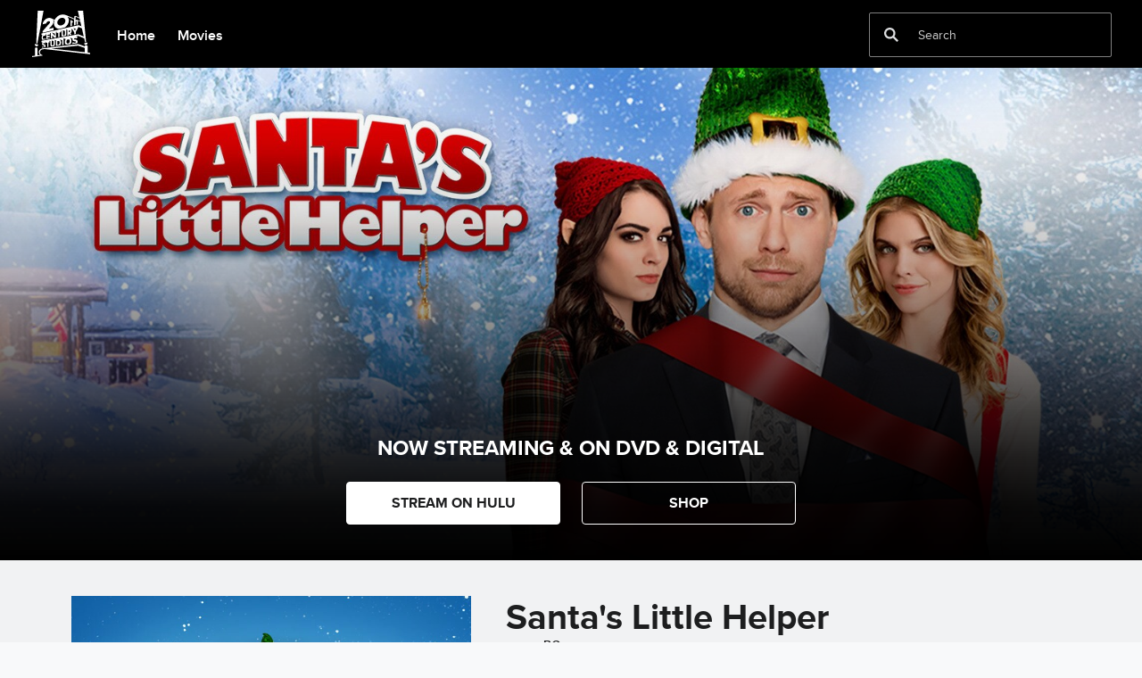

--- FILE ---
content_type: text/html;charset=utf-8
request_url: https://family.20thcenturystudios.com/movies/santas-little-helper
body_size: 53016
content:
<!DOCTYPE html>
<!--

    "We keep moving forward, opening up new doors and
      doing new things, because we're curious ...
        and curiosity keeps leading us down new paths."

                              Walt Disney

-->
<html class="no-js" version="HTML+RDFa 1.1" lang="en-US">
<head prefix="og: http://ogp.me/ns#" dir="ltr">
  <meta name="viewport" content="width=device-width,initial-scale=1">
<link rel="shortcut icon" href="https://lumiere-a.akamaihd.net/v1/images/favicon_apple-icon-180x180_7033bccd.png?region=0%2C0%2C180%2C180">
<link rel="apple-touch-icon" href="https://lumiere-a.akamaihd.net/v1/images/favicon_apple-icon-180x180_7033bccd.png?region=0%2C0%2C180%2C180">
<meta name="dprivacy.classification" content="ff">
<meta name="description" content="After getting fired from his job, a slick businessman named Dax is given the opportunity of a lifetime to become Santa Claus’ second-in-command.">
  <script type="text/javascript">document.cookie = 'country=us';</script>
  <script type="text/javascript">this.__dataLayer={"page":{"page_id":"5a3f79a2d99a868501e01c3c","page_name":"us","page_title":"Santa's Little Helper | 20th Century Studios Family","page_url":"family.20thcenturystudios.com/movies/santas-little-helper","platform":"web","slug":"movies/santas-little-helper","story_id":"5a3f79a2d99a868501e01c3c","vendorFlags":{}},"site":{"baseDomain":"20thcenturystudios.com","business_unit":"","business_unit_code":"","cms_version":"MH","language":["en-US"],"portal":"matterhorn","property_code":"Santas Little Helper","region":"us","country":"20cs-us","site":"family.20thcenturystudios.com","cds":1,"otguid":"c7ac6de1-63e6-4555-8d1c-59c5c0c9e8b1","nsl":"2"},"privacy":{"cds":1}};</script>
  <script src="https://dcf.espn.com/TWDC-DTCI/prod/Bootstrap.js" type="text/javascript"></script>
  <title>Santa&#39;s Little Helper | 20th Century Studios Family</title>
  <script src="https://static-mh.content.disney.io/matterhorn/assets/jquery-dc8b911876ec.js" type="text/javascript"></script>
  <meta name="dprivacy.classification" content="ff">
<link rel="preconnect" href="//static-mh.content.disney.io">
<link rel="preconnect" href="//lumiere-a.akamaihd.net">
<link rel="preconnect" href="//kaltura.akamaized.net">
<link rel="preconnect" href="//cdnapisec.kaltura.com">
<link rel="preconnect" href="//a.dilcdn.com">
<link rel="preload" href="" as="" imagesizes="" imagesrcset="">
<link rel="preload" href="https://static-mh.content.disney.io/matterhorn/assets/matterhorn/sans/matterhorn-regular-eed88f0756d6.woff" as="font" type="font/woff" crossorigin="anonymous">
<link rel="preload" href="https://static-mh.content.disney.io/matterhorn/assets/application-50b5947c6f39.css" as="style" type="text/css" crossorigin="anonymous">
<link rel="stylesheet" href="https://static-mh.content.disney.io/matterhorn/assets/application-50b5947c6f39.css" type="text/css">
<link rel="stylesheet" href="https://static-mh.content.disney.io/matterhorn/assets/modules/background_styles-1903f7131478.css" type="text/css">
<link rel="stylesheet" href="https://static-mh.content.disney.io/matterhorn/assets/modules/local_nav_bar-19acf2fca783.css" type="text/css">
<link rel="stylesheet" href="https://static-mh.content.disney.io/matterhorn/assets/modules/flex_content_hero-fcacbfa8b206.css" type="text/css">
<link rel="stylesheet" href="https://static-mh.content.disney.io/matterhorn/assets/modules/catalog-dbf266a24d72.css" type="text/css">
<link rel="stylesheet" href="https://static-mh.content.disney.io/matterhorn/assets/modules/slider-d5abb621a29a.css" type="text/css">
<link rel="stylesheet" href="https://static-mh.content.disney.io/matterhorn/assets/modules/links_footer-98f6b9dd34c1.css" type="text/css">
<link rel="stylesheet" href="https://static-mh.content.disney.io/matterhorn/assets/themes/20cs/modules/local_nav_bar-6d8bd29420d9.css" id="base-theme-styles" class="20cs"><link rel="stylesheet" href="https://static-mh.content.disney.io/matterhorn/assets/themes/20cs/modules/flex_content_hero-34a7332dfef0.css" id="base-theme-styles" class="20cs"><link rel="stylesheet" href="https://static-mh.content.disney.io/matterhorn/assets/themes/20cs/modules/catalog-c79636cfb073.css" id="base-theme-styles" class="20cs"><link rel="stylesheet" href="https://static-mh.content.disney.io/matterhorn/assets/themes/20cs/modules/slider-26835c19caec.css" id="base-theme-styles" class="20cs"><link rel="stylesheet" href="https://static-mh.content.disney.io/matterhorn/assets/themes/20cs/application-f36bcc64a42d.css" id="base-theme-styles" class="20cs">

<link rel="stylesheet" type="text/css" href="https://static-mh.content.disney.io/matterhorn/assets/goc/responsive-a2b75e306208.css"><link rel="stylesheet" type="text/css" href="https://static-mh.content.disney.io/matterhorn/assets/goc/responsive-desktop-8e94f6419c96.css" media="all and (min-width: 1025px)"><link rel="stylesheet" type="text/css" href="https://static-mh.content.disney.io/matterhorn/assets/goc/responsive-mobile-e833391aea2e.css" media="only all and (max-width: 1024px)"><!--[if lt IE 9]><link rel="stylesheet" type="text/css" href="https://static-mh.content.disney.io/matterhorn/assets/goc/responsive-desktop-8e94f6419c96.css"><![endif]--><style type="text/css">
@media (-webkit-min-device-pixel-ratio: 1.5), (min-resolution: 144dpi) {
}        .goc-icn-login, .goc-icn-login-bar{ background-image:url();  background-size: 32px }
        html.goc-no-data-uri .goc-icn-login, html.goc-no-data-uri .goc-icn-login-bar{ background-image:url() }
        @media (-webkit-min-device-pixel-ratio: 1.5), (min-resolution: 144dpi) {
          .goc-icn-login, .goc-icn-login-bar{ background-image:url(); }
        }
</style><script type="text/javascript">!function(e){"use strict";var t=e.GOC=e.GOC||{};t.queue=t.queue||[],t.opts=t.opts||{}}(this),GOC.load=function(e,t){"use strict";var n=document,o=n.getElementsByTagName("script")[0],s=n.createElement("script");s.type="text/javascript",s.async="async",s.onload=s.onreadystatechange=function(e,n){var o=this,s=o.readyState,r=o.parentNode;!r||!n&&s&&"complete"!==s&&"loaded"!==s||(r.removeChild(this),!n&&t&&t())},s.src=e,o.parentNode.insertBefore(s,o),s=n=o=null},function(e){"use strict";var t=e.encodeURIComponent;e.GOC.load("//a.dilcdn.com/g/domains/"+t(e.location.hostname)+".js")}(this),function(e){"use strict";var t=e.GOC,n=e.encodeURIComponent;t.defopts=function(e){0===Object.keys(t.opts).length&&(t.opts=e)},t.ao=function(e){var o=[],s=t.opts,r=s.footer;if(s.lang&&o.push("lang="+n(s.lang)),s.cds&&o.push("cds"),s.searchtype&&o.push("searchtype="+n(s.searchtype)),s.hide_desktop_menu&&o.push("hide_desktop_menu"),s.hide_search&&o.push("hide_search"),r)for(var a in r)if(r.hasOwnProperty(a))if("object"==typeof r[a])for(var i in r[a])r[a].hasOwnProperty(i)&&o.push("footer["+a+"]["+i+"]="+encodeURIComponent(r[a][i]));else o.push("footer["+encodeURIComponent(a)+"]="+encodeURIComponent(r[a]));return o.length&&(e+=(e.indexOf("?")<0?"?":"&")+o.join("&")),e}}(this),GOC.css=function(e){"use strict";var t=document,n=t.createElement("style"),o=t.getElementsByTagName("head")[0],s=(o||t).getElementsByTagName("script")[0];e&&(n.setAttribute("type","text/css"),s?s.parentNode.insertBefore(n,s):o.appendChild(n),n.styleSheet?n.styleSheet.cssText=e:n.appendChild(t.createTextNode(e)))},function(e,t){"use strict";var n=e.GOC,o=e.screen,s=e.document,r=s.documentElement,a=function(){var e,n,r,a,i,c=o&&o.fontSmoothingEnabled;if(c!==t)return c;try{for(e=s.createElement("canvas"),e.width=e.height=32,n=e.getContext("2d"),n.textBaseline="top",n.font="32px Arial",n.fillStyle=n.strokeStyle="black",n.fillText("O",0,0),r=0;r<32;r++)for(a=0;a<32;a++)if(255!==(i=n.getImageData(r,a,1,1).data[3])&&0!==i)return!0;return!1}catch(e){return t}},i=function(e){var t=s.createElement("div");t.innerHTML="M",t.style.fontFamily=e,r.insertBefore(t,r.firstChild),r.clientWidth,r.removeChild(t)};n.pf=function(e,t){!0===a()&&(n.css(e),i(t))}}(this);GOC.pf("@font-face{font-family:'Matterhorn';src:url(\"https://static-mh.content.disney.io/matterhorn/assets/m4-7e766c2825c7.eot#\") format(\"eot\"),url(\"https://static-mh.content.disney.io/matterhorn/assets/m4-b366701d6945.woff\") format(\"woff\"),url(\"https://static-mh.content.disney.io/matterhorn/assets/m4-ac909dff444f.ttf\") format(\"truetype\"),url(\"https://static-mh.content.disney.io/matterhorn/assets/m4-3d636e3b4270.svg#Matterhorn\") format(\"svg\");font-weight:400;font-style:normal}\n","Matterhorn");GOC.opts.cds=false;GOC.opts.bg="dark";GOC.opts.footer={"comscore":"","translations":{"search_input_placeholder":"Search","no_results":"No Results Found","please_try_another_search":"Please try searching for something else!","found_in":"found in","results":"results","overflow_text":"More","overflow_text_mobile":"More","streaming_now":"Streaming Now","streaming":"Streaming","on_blu_ray_dvd_digital":"On Blu-ray, DVD \u0026 Digital","now_on_digital":"Now On Digital","available_to_pre_order":"Available to Pre-Order","in_theaters_now":"In Theaters Now","in_theaters":"In Theaters","coming_soon":"Coming Soon","on_digital":"On Digital","see_all_results":"See All Results","result":"Result"}};GOC.opts.hide_desktop_menu=false;GOC.opts.hide_search=false;GOC.opts.searchtype="ac";GOC.load("https://static-mh.content.disney.io/matterhorn/assets/goc/responsive-51f7f41ddb85.js");GOC.a="//a.dilcdn.com/g/20cs-us/home/sac/";GOC.cart="//a.dilcdn.com/g/20cs-us/cart/";</script>
<link rel="canonical" href="https://family.20thcenturystudios.com/movies/santas-little-helper">
<meta property="og:title" content="Santa&#39;s Little Helper">
<meta property="og:description" content="After getting fired from his job, a slick, fast-talking businessman named Dax is given an opportunity of a lifetime to become Santa Claus’ second-in-command. However, getting the job won’t be that easy: Dax must go head-to-head against an elf that feels she’s more deserving of the title. As the competition heats up, Dax learns the true meaning of Christmas... but ultimately, who will become &quot;Santa’s Little Helper&quot;?">
<meta property="og:type" content="video.movie">
<meta property="og:site_name" content="20th Century Studios Family">
<meta property="og:url" content="https://family.20thcenturystudios.com/movies/santas-little-helper">
<meta property="og:image" content="https://lumiere-a.akamaihd.net/v1/images/image_e25ba11c.jpeg?region=0%2C0%2C800%2C1200">
<script type="application/ld+json">{"@context":"http://schema.org","@type":"Movie","name":"Santa's Little Helper","description":"After getting fired from his job, a slick, fast-talking businessman named Dax is given an opportunity of a lifetime to become Santa Claus’ second-in-command. However, getting the job won’t be that easy: Dax must go head-to-head against an elf that feels she’s more deserving of the title. As the competition heats up, Dax learns the true meaning of Christmas... but ultimately, who will become \"Santa’s Little Helper\"?","image":"https://lumiere-a.akamaihd.net/v1/images/image_e25ba11c.jpeg?region=0%2C0%2C800%2C1200","url":"https://family.20thcenturystudios.com/movies/santas-little-helper","genre":["Comedy"," Family"," Holiday"],"actor":[{"@type":"Person","name":"Annalynne McCord"},{"@type":"Person","name":" Eric Keenleyside"},{"@type":"Person","name":" Mike 'The Miz' Mizanin"},{"@type":"Person","name":" Paige"}],"producer":null,"director":"Gil Junger","dateCreated":"2015-11-17T00:00:00Z","author":"","character":"","contentRating":"PG","duration":"1H30M"}</script>
<script type="text/javascript">this.Disney={"portal":"family.20thcenturystudios.com","profileBase":null,"locales":["en-US"],"didOptions":{"responderPage":"https://family.20thcenturystudios.com/_did/","enableTop":false,"langPref":"en-US","clientId":"","cssOverride":"","language":"en-US","environment":"prod","redirectUri":"https://family.20thcenturystudios.com/auth/callback"},"cto":{"country":"","contentDescription":"","contentType":"","property":"Santas Little Helper","propertyId":"5a3f79a2d213968501e01c3c","buId":"","buCode":"","region":"us","intBreadcrumbs":"","categoryCode":"","account":"matterhorn","brandSegment":"","cmsId":"MH","program":"","sponsor":"","siteCode":"","comscorekw":"","pageName":"santas-little-helper","breadcrumbs":"movies:santas-little-helper"},"market_code":"20cs-us","browser_warning_versions":[],"dossierBase":null,"rtl":false,"env":"production","config_bundle_schema_data":{"oneid_version":"v4","video_player_version":"5.5.21","footer_age_gate":{"age_gate_about":{"enable_age_gate":"enabled","age_gate_age":13}},"style_theme":"light","classification":{"audience":"family","privacy_law":"ccpa","publisher_v_advertiser":"publisher","ot_guid":"c7ac6de1-63e6-4555-8d1c-59c5c0c9e8b1","gpc":"2"},"global_site_messaging":{"close_button_display":"button"},"global_no_referrer_exceptions":["disneyplus.com"]},"ctoOptions":null};</script>
<script src="https://static-mh.content.disney.io/matterhorn/assets/head-317bbeaeef25.js" type="text/javascript"></script>
<script type="text/javascript"></script>
<script type="text/javascript">Disney.adSystem='noads'</script>
<script type="text/javascript">Disney.consentPolicy={}</script>
<script src="https://a.espncdn.com/players/web-player-bundle/5.5.7/espn-web-player-bundle.min.js" type="text/javascript"></script><style type="text/css">
   
    @font-face{
      font-family: proximanova;
      font-weight: 700;
      font-style: normal;
      font-display: swap;
      src: url('https://static-mh.content.disney.io/matterhorn/assets/drm_fonts/proximanova-bold-3829bd3e83c9.eot?#iefix')  format('embedded-opentype'),
           url('https://static-mh.content.disney.io/matterhorn/assets/drm_fonts/proximanova-bold-53db27f349ca.woff') format('woff'),
           url('https://static-mh.content.disney.io/matterhorn/assets/drm_fonts/proximanova-bold-51f7366e5261.ttf') format('truetype'),
           url('https://static-mh.content.disney.io/matterhorn/assets/drm_fonts/proximanova-bold-c6b02d8b6485.svg#proximanova') format('svg');
    }
   
    @font-face{
      font-family: proximanova;
      font-weight: 400;
      font-style: normal;
      font-display: swap;
      src: url('https://static-mh.content.disney.io/matterhorn/assets/drm_fonts/proximanova-regular-e6d281578c68.eot?#iefix')  format('embedded-opentype'),
           url('https://static-mh.content.disney.io/matterhorn/assets/drm_fonts/proximanova-regular-3ccff4f06a51.woff') format('woff'),
           url('https://static-mh.content.disney.io/matterhorn/assets/drm_fonts/proximanova-regular-134cb98ef43e.ttf') format('truetype'),
           url('https://static-mh.content.disney.io/matterhorn/assets/drm_fonts/proximanova-regular-faa38a2b7cbc.svg#proximanova') format('svg');
    }
   
    @font-face{
      font-family: proximanova;
      font-weight: 500;
      font-style: normal;
      font-display: swap;
      src: url('https://static-mh.content.disney.io/matterhorn/assets/drm_fonts/proximanova-medium-21de9d94eccd.eot?#iefix')  format('embedded-opentype'),
           url('https://static-mh.content.disney.io/matterhorn/assets/drm_fonts/proximanova-medium-28bad025fa49.woff') format('woff'),
           url('https://static-mh.content.disney.io/matterhorn/assets/drm_fonts/proximanova-medium-42ff87412d3a.ttf') format('truetype'),
           url('https://static-mh.content.disney.io/matterhorn/assets/drm_fonts/proximanova-medium-7981d59f8544.svg#proximanova') format('svg');
    }
   
    @font-face{
      font-family: proximanova;
      font-weight: 600;
      font-style: normal;
      font-display: swap;
      src: url('https://static-mh.content.disney.io/matterhorn/assets/drm_fonts/proximanova-semibold-8064b971db62.eot?#iefix')  format('embedded-opentype'),
           url('https://static-mh.content.disney.io/matterhorn/assets/drm_fonts/proximanova-semibold-bfbbf9281ed8.woff') format('woff'),
           url('https://static-mh.content.disney.io/matterhorn/assets/drm_fonts/proximanova-semibold-0d707dc8e522.ttf') format('truetype'),
           url('https://static-mh.content.disney.io/matterhorn/assets/drm_fonts/proximanova-semibold-f16550cebada.svg#proximanova') format('svg');
    }
   
    @font-face{
      font-family: proximanova;
      font-weight: 900;
      font-style: normal;
      font-display: swap;
      src: url('https://static-mh.content.disney.io/matterhorn/assets/drm_fonts/proximanova-black-e33e032eb47a.eot?#iefix')  format('embedded-opentype'),
           url('https://static-mh.content.disney.io/matterhorn/assets/drm_fonts/proximanova-black-4e93f7ae3ce4.woff') format('woff'),
           url('https://static-mh.content.disney.io/matterhorn/assets/drm_fonts/proximanova-black-9f616bc7c9fb.ttf') format('truetype'),
           url('https://static-mh.content.disney.io/matterhorn/assets/drm_fonts/proximanova-black-1957f032f750.svg#proximanova') format('svg');
    }

  :root{
        --header-font-family: proximanova, Matterhorn, Helvetica, sans-serif;
        --header-font-weight: 700;
        --header-font-style: normal;
        --body-font-family: proximanova, Matterhorn, Helvetica, sans-serif;
        --body-font-weight: 400;
        --body-font-style: normal;
        --utility-font-family: proximanova, Matterhorn, Helvetica, sans-serif;
        --utility-font-weight: 400;
        --utility-font-style: normal;
        --globalchrome-font-family: proximanova, Matterhorn, Helvetica, sans-serif;
        --globalchrome-font-weight: 700;
        --globalchrome-font-style: normal;
        --globalfooter-font-family: proximanova, Matterhorn, Helvetica, sans-serif;
        --globalfooter-font-weight: 400;
        --globalfooter-font-style: normal;
  }

  @media all and (-ms-high-contrast: none), (-ms-high-contrast: active) {
      .module h1,
      .module h1 a,
      .module h2,
      .module h2 a,
      .module h3,
      .module h3 a,
      #nav-local *,
      #bottomnav h3,
      #bottomnav h3 a,
      #goc-menu dt a{
        font-family: proximanova, Matterhorn, Helvetica, sans-serif !important;
        font-weight: 700;
        font-style: normal;
      }
      .module,
      .module input,
      .module textarea,
      .module select,
      .module button,
      .module.rich_article .summary *,
      #modal-window,
      #nav-local .gpt::after,
      #bottomnav,
      #goc-menu dd a,
      #goc-menu .menu-subsection a{
        font-family: proximanova, Matterhorn, Helvetica, sans-serif !important;
        font-weight: 400;
        font-style: normal;
      }
      #utility input,
      #utility .social-links,
      #goc-body .regional-cookie-warning,
      .module.rich_article .article-meta *,
      .module.rich_article .category-labels,
      .module.global_branded_nav button,
      .module.global_branded_nav input,
      .module.local_nav_links ul li a,
      .module.local_nav_links ul li span,
      .module.breadcrumb_links span,
      .module.breadcrumb_links a,
      .module.headlines .category-labels,
      .module.headlines .publish-date,
      .module.see_more_link a,
      .module.card_grid .category-labels{
        font-family: proximanova, Matterhorn, Helvetica, sans-serif !important;
        font-weight: 400;
        font-style: normal;
      }
      #goc-menu #goc-button,
      #goc-body #goc-bar a,
      #goc-body #goc-bar input{
        font-family: proximanova, Matterhorn, Helvetica, sans-serif !important;
        font-weight: 700;
        font-style: normal;
      }
      #goc-ft a,
      #goc-ft #goc-ft-copyright,
      #goc-ft #goc-ft-about{
        font-family: proximanova, Matterhorn, Helvetica, sans-serif !important;
        font-weight: 400;
        font-style: normal;
    }
  }

</style>

</head>
<body dir="ltr" data-ad_system="noads" data-cto-region="us" >
  <div id="style-pack-theming"><style type="text/css">

   /* base-level page background styles */
    .body-bg{ opacity: 1; }
      .body-bg .main, .body-bg .safety-color{ background-color: #f1f2f3; }



     
      @media screen and (min-width: 1025px){
        footer #bottomnav a, footer #bottomnav p, footer #help p, footer #utility p{ color: #fff; }
        footer #bottomnav .col, footer #utility .divider { border-color: rgba(255, 255, 255, 0.07); }
      }

   /* primary module-level color theme */
      .module.primary-theme:not(.skip-styles) h1:not(.skip-text-styles), .module.primary-theme:not(.skip-styles) h1:not(.skip-text-styles) a, .module.primary-theme:not(.skip-styles) h2:not(.skip-text-styles), .module.primary-theme:not(.skip-styles) h2:not(.skip-text-styles) a, .module.primary-theme.list_module_featured:not(.skip-styles) h3:not(.skip-text-styles), .module.primary-theme.list_module_featured:not(.skip-styles) h3:not(.skip-text-styles) a, .module.primary-theme:not(.skip-styles) .accent-color{ color: #1d1e1f; }
      .module.primary-theme:not(.skip-styles) .publish-date:not(.skip-text-styles), .module.primary-theme:not(.skip-styles) .publish-date-standalone:not(.skip-text-styles), .module.primary-theme:not(.skip-styles) .category-labels:not(.skip-text-styles) .primary, .module.primary-theme:not(.skip-styles) .category-labels:not(.skip-text-styles) .secondary, .module.primary-theme:not(.skip-styles) p:not(.skip-text-styles), .module:not(.skip-text-styles) ul:not(.skip-text-styles), .module.primary-theme:not(.skip-styles) li:not(.skip-text-styles), .module:not(.skip-text-styles) ol:not(.skip-text-styles), .module.primary-theme:not(.skip-styles) .base-color, .module.primary-theme:not(.skip-styles) .entity-container:not(.title-overlay) .entity-details .title, html.no-touch .module.primary-theme:not(.skip-styles) .entity-container.links-out:not(.skip-hover):not(.title-overlay) .entity-details a:hover .title, .module.primary-theme:not(.skip-styles) .entity-container:not(.title-overlay) .entity-details .ptitle{ color: #1d1e1f; }
      .module.primary-theme:not(.skip-styles) a:not(.skip-text-styles), .module.primary-theme:not(.skip-styles) a.entity-link:hover h3:not(.skip-text-styles), .module.primary-theme:not(.skip-styles) .button.transparent:not(.skip-text-styles){ color: #1d1e1f; }
    /* primary buttons aka first buttons */
    .module.primary-theme:not(.skip-styles) button.large, .module.primary-theme:not(.skip-styles) .button.large, .module.primary-theme:not(.skip-styles) .content-overlay .cta-links-container .cta-item .button.large{
        background-color: #ffffff; border: 1px solid #ffffff;
        
      
      color: #1d1e1f;
    }
     /* icons have same color as text color */
      .module.primary-theme:not(.skip-styles) button.large span.icon, .module.primary-theme:not(.skip-styles) .button.large span.icon, .module.primary-theme:not(.skip-styles) .content-overlay .cta-links-container .cta-item .button.large span.icon{ background-color: #1d1e1f; }
    /* primary buttons hover state */
    .module.primary-theme:not(.skip-styles) button.large:hover, .module.primary-theme:not(.skip-styles) .button.large:hover, .module.primary-theme:not(.skip-styles) .content-overlay .cta-links-container .cta-item .button.large:hover{
      
      
      
    }
         /* secondary buttons aka second buttons */
    .module.primary-theme:not(.skip-styles) button.large.secondary, .module.primary-theme:not(.skip-styles) .button.large.secondary, .module.primary-theme:not(.skip-styles) .content-overlay .cta-links-container .cta-item .button.large.secondary{
        
        background-color: transparent; border: 1px solid #ffffff;
      
      color: #ffffff;
    }
     /* icons have same color as text color */
      .module.primary-theme:not(.skip-styles) button.large.secondary span.icon, .module.primary-theme:not(.skip-styles) .button.large.secondary span.icon, .module.primary-theme:not(.skip-styles) .content-overlay .cta-links-container .cta-item .button.large.secondary span.icon{ background-color: #ffffff; }
    /* secondary buttons hover state */
    .module.primary-theme:not(.skip-styles) button.large.secondary:hover, .module.primary-theme:not(.skip-styles) .button.large.secondary:hover, .module.primary-theme:not(.skip-styles) .content-overlay .cta-links-container .cta-item .button.large.secondary:hover{
      
      
      
    }
          .module.primary-theme:not(.skip-styles){ background-color: #f1f2f3; background-image: none; }
   /* secondary module-level color theme */
      .module.secondary-theme:not(.skip-styles) h1:not(.skip-text-styles), .module.secondary-theme:not(.skip-styles) h1:not(.skip-text-styles) a, .module.secondary-theme:not(.skip-styles) h2:not(.skip-text-styles), .module.secondary-theme:not(.skip-styles) h2 span:not(.skip-text-styles), .module.secondary-theme:not(.skip-styles) h2:not(.skip-text-styles) a, .module.secondary-theme.list_module_featured:not(.skip-styles) h3:not(.skip-text-styles), .module.secondary-theme.list_module_featured:not(.skip-styles) h3:not(.skip-text-styles) a, .module.secondary-theme:not(.skip-styles) .accent-color{ color: #ffffff; }
      .module.secondary-theme:not(.skip-styles) .publish-date:not(.skip-text-styles), .module.secondary-theme:not(.skip-styles) .publish-date-standalone:not(.skip-text-styles), .module.secondary-theme:not(.skip-styles) .category-labels:not(.skip-text-styles) .secondary, .module.secondary-theme:not(.skip-styles) .category-labels:not(.skip-text-styles) .primary, .module.secondary-theme:not(.skip-styles) p:not(.skip-text-styles), .module.secondary-theme:not(.skip-styles) ul:not(.skip-text-styles), .module.secondary-theme:not(.skip-styles) li:not(.skip-text-styles), .module.secondary-theme:not(.skip-styles) ol:not(.skip-text-styles), .module.secondary-theme:not(.skip-styles) .base-color, .module.secondary-theme:not(.skip-styles) .entity-details h3:not(.skip-text-styles), .module.secondary-theme:not(.skip-styles) .entity-container:not(.title-overlay) .entity-details .title, html.no-touch .module.secondary-theme:not(.skip-styles) .entity-container.links-out:not(.skip-hover):not(.title-overlay) .entity-details a:hover .title, .module.secondary-theme:not(.skip-styles) .entity-container:not(.title-overlay) .entity-details .ptitle{ color: #ffffff; }
      .module.secondary-theme:not(.skip-styles) a:not(.skip-text-styles), .module.secondary-theme:not(.skip-styles) a.entity-link:hover h3:not(.skip-text-styles), .module.secondary-theme:not(.skip-styles) .button.transparent:not(.skip-text-styles){ color: #ffffff; }
    /* primary buttons aka first buttons */
    .module.secondary-theme:not(.skip-styles) button.large, .module.secondary-theme:not(.skip-styles) .button.large, .module.secondary-theme:not(.skip-styles) .content-overlay .cta-links-container .cta-item .button.large{
        background-color: #907137; border: 1px solid #907137;
        
      
      
    }
        /* primary buttons hover state */
    .module.secondary-theme:not(.skip-styles) button.large:hover, .module.secondary-theme:not(.skip-styles) .button.large:hover, .module.secondary-theme:not(.skip-styles) .content-overlay .cta-links-container .cta-item .button.large:hover{
      
      
      
    }
        /* secondary buttons aka second buttons */
    .module.secondary-theme:not(.skip-styles) button.large.secondary, .module.secondary-theme:not(.skip-styles) .button.large.secondary, .module.secondary-theme:not(.skip-styles) .content-overlay .cta-links-container .cta-item .button.large.secondary{
        background-color: #1d1e1f; border: 1px solid #1d1e1f;
        
      
      color: #1d1e1f;
    }
     /* icons have same color as text color */
      .module.secondary-theme:not(.skip-styles) button.large.secondary span.icon, .module.secondary-theme:not(.skip-styles) .button.large.secondary span.icon, .module.secondary-theme:not(.skip-styles) .content-overlay .cta-links-container .cta-item .button.large.secondary span.icon{ background-color: #1d1e1f; }
    /* secondary buttons hover state */
    .module.secondary-theme:not(.skip-styles) button.large.secondary:hover, .module.secondary-theme:not(.skip-styles) .button.large.secondary:hover, .module.secondary-theme:not(.skip-styles) .content-overlay .cta-links-container .cta-item .button.large.secondary:hover{
      
      
      
      
    }
          .module.secondary-theme:not(.skip-styles){ background-color: #1d1e1f; background-image: none; }

  
   /* page-level entity styles */
    /* lazy image placeholder icon or color overrides */
    .aspect.placeholder{
      background-image: url(https://lumiere-a.akamaihd.net/v1/images/film_loader_sq_48aad65d.gif);
      
      
      
    }

  </style>
</div>
  <div id="takeover-styles-default"><style type="text/css">
  /* style-pack-configured takeover styles */



  @media screen and (min-width: 1025px){
        .takeover-area .overlay.default .main-color{ background-color: #f1f2f3; }

        .takeover-area .overlay.default .safety-color .color-block{ background-color: #f1f2f3;}





      #nav-logo, #nav-local li a, aside.gpt.pushdown, #chrome-controls{ color: #fff; }
      #chrome-controls .chrome-controls-icon{ border-color: transparent #fff #fff transparent; }
      #nav-local li a.active{ color: #b2dfff; }
  }



   
    @media screen and (min-width: 1025px){
      #nav-logo{ background-image: url(https://static-mh.content.disney.io/matterhorn/assets/logos/nav_logo-89193ebe6563.png);}
    }
    @media screen and (-webkit-min-device-pixel-ratio: 1.5) and (min-width: 1025px), screen and (min-resolution: 144dpi) and (min-width: 1025px){
      #nav-logo{ background-image: url(https://static-mh.content.disney.io/matterhorn/assets/logos/nav_logo@2x-25d10ad375dd.png);}
    }
</style>
</div>
  <div id="takeover-styles-module-override"></div>
  
  
  
  <div id="page-body">

    <script src="https://static-mh.content.disney.io/matterhorn/assets/application-4f0d74de975f.js" type="text/javascript"></script>
    <div id="base-bg"
          class="
                 
                 ">
   </div>
    <div id="secondary-bg"
          class="
                 
                 ">
   </div>
    <div id="burger-container" class="exclude-goc">
      <div class="background-styles  exclude-global-footer">
          <div class="site-default-gradient">
            <div class="safety-color"></div>
          </div>
      
          <div class="body-bg">
            <div class="safety-color"></div>
            <div class="main"></div>
            <div class="color-fade"></div>
          </div>
      
          <div id="takeover-colors" class="takeover-area">
            <div class="overlay default">
              <div class="safety-color">
                <div class="color-block"></div>
              </div>
              <div class="main-color"></div>
              <div class="repeating repeating-color"></div>
              <div class="fade-out"></div>
            </div>
            <div class="overlay module-override">
              <div class="safety-color">
                <div class="color-block"></div>
              </div>
              <div class="main-color"></div>
              <div class="repeating repeating-color"></div>
              <div class="fade-out"></div>
            </div>
          </div>
      </div>
      <div id="nav-body">
        <div id="main"><article id="burger" class="frozen">
<style type="text/css">

  <!-- /* background_styles module 0-1 */ -->

  
  

  
  
  
  
</style>
        <section class="module background_styles transparent primary-theme light  bun" id="ref-0-1">
          
          <div class="background-styles  exclude-global-footer">
    <div id="takeover-images" class="takeover-area">
      <div class="overlay default">
        <div class="repeating repeating-image"></div>
        <div class="main-image"></div>
      </div>
      <div class="overlay module-override">
        <div class="repeating repeating-image"></div>
        <div class="main-image"></div>
      </div>
    </div>
</div>

        </section><style type="text/css">

  <!-- /* local_nav_bar module 1-0 */ -->

  
  

  
  
  
  
</style>
        <section class="module local_nav_bar  secondary-theme dark  " id="ref-1-0">
          
  <style type="text/css">
        .module.local_nav_bar#ref-1-0 .local-nav-bar .local-nav-items .local-nav-item .local-nav-top-item { color: #fff; fill: #fff; }
        .module.local_nav_bar#ref-1-0 .local-nav-bar .local-nav-items .local-nav-more .local-nav-more-link.local-nav-has-sublinks { color: #fff; fill: #fff; }
        .module.local_nav_bar#ref-1-0 .local-nav-bar .local-nav-items .local-nav-item .local-nav-top-item.local-nav-has-sublinks svg.local-nav-sublinks-arrow { stroke: #fff; }
        .module.local_nav_bar#ref-1-0 .local-nav-bar .local-nav-items .local-nav-more .local-nav-more-link.local-nav-has-sublinks svg.local-nav-sublinks-arrow { stroke: #fff; }
      .module.local_nav_bar#ref-1-0 .local-nav-bar .local-nav-items .local-nav-item .local-nav-top-item.local-nav-active:after, .module.local_nav_bar#ref-1-0 .local-nav-bar .local-nav-items .local-nav-item .local-nav-top-item.local-nav-active span:after { background-color: #907137; }
        .module.local_nav_bar#ref-1-0 .local-nav-bar .local-nav-items .local-nav-item.item-open .local-nav-top-item span { color: #907137; fill: #907137; }
        .module.local_nav_bar#ref-1-0 .local-nav-bar.has-overflow.local-nav-more-open .local-nav-items .local-nav-more .local-nav-more-link.local-nav-has-sublinks span { color: #907137; fill: #907137; }
        .module.local_nav_bar#ref-1-0 .local-nav-bar { background-color: #000; }
        .module.local_nav_bar#ref-1-0 .local-nav-bar:before { background-color: #000; }
        @media only screen and (min-width: 1601px){
          .module.local_nav_bar#ref-1-0{ background-color: #000; }
          .module.local_nav_bar#ref-1-0 .local-nav-bar.local-nav-fixed{ border-color: #000; }
        }
        .module.local_nav_bar#ref-1-0 .local-nav-bar .local-nav-overflow-items .local-nav-item .local-nav-top-item { color: #fff; fill: #fff; }
        .module.local_nav_bar#ref-1-0 .local-nav-bar .local-nav-overflow-items .local-nav-item .local-nav-top-item.local-nav-has-sublinks svg.local-nav-sublinks-arrow { stroke: #fff; }
        .module.local_nav_bar#ref-1-0 .local-nav-bar.has-overflow.has-overflowing-overflow .local-nav-overflow-items .local-nav-overflow-btn svg { fill: #fff; }
      .module.local_nav_bar#ref-1-0 .local-nav-bar .local-nav-overflow-items .local-nav-item .local-nav-top-item.local-nav-active:after, .module.local_nav_bar#ref-1-0 .local-nav-bar .local-nav-overflow-items .local-nav-item .local-nav-top-item.local-nav-active span:after { background-color: #907137; }
        .module.local_nav_bar#ref-1-0 .local-nav-bar .local-nav-overflow-items .local-nav-item { background-color: #000; }
        .module.local_nav_bar#ref-1-0 .local-nav-bar.has-overflow.local-nav-more-open .local-nav-items .local-nav-more .local-nav-more-link.local-nav-has-sublinks svg.local-nav-sublinks-arrow { fill: #000; }
        .module.local_nav_bar#ref-1-0 .local-nav-bar.has-overflow.has-overflowing-overflow .local-nav-overflow-items .local-nav-overflow-btn svg { background-color: #000; }
          .module.local_nav_bar#ref-1-0 .local-nav-bar .local-nav-overflow-items .local-nav-item { border-image: linear-gradient(to bottom, #000 50%, #000 100%) 1 100%; }
  </style>
  
<div id="local-nav-bar" class="local-nav-bar fixed_all basic-nav display-search no-local-nav-items">
  <button id="goc-skip-nav">Skip Navigation</button>
      <ul class="local-nav-items   oneid-container-right" role="menubar">
          <li class="local-nav-item" role="none">
              <a class="local-nav-top-item aw-independent" href="https://family.20thcenturystudios.com" data-nav-loc="true" role="menuitem"
                 
                           data-title="20CS Family Portal Main Nav"
>
                
                <span>Home</span>
              </a>
          </li>
          <li class="local-nav-item" role="none">
              <a class="local-nav-top-item aw-independent" href="https://family.20thcenturystudios.com/movies" data-nav-loc="true" role="menuitem"
                 
                           data-title="20CS Family Portal Main Nav"
>
                
                <span>Movies</span>
              </a>
          </li>
        <li class="local-nav-more" role="none">
          <a class="local-nav-more-link local-nav-has-sublinks aw-independent" href="/" role="menuitem" aria-haspopup="true" aria-expanded="false">
            
            <span class="local-nav-overflow local-nav-more-desktop">More</span>
            <span class="local-nav-more-mobile">Explore</span>
            <span class="secondary-nav-overflow">More</span>
            <svg class="local-nav-sublinks-arrow" viewBox="0 0 9 6" version="1.1" xmlns="http://www.w3.org/2000/svg" xmlns:xlink="http://www.w3.org/1999/xlink"><polyline points="1 1 4.5 4.5 8 1"></polyline></svg>
          </a>
        </li>
      </ul>
      <div class="search-oneid-container right ">
        <form action="" class="goc-search local-nav-search" method="GET" id="goc-search-container">
          <div class="input-group search-field nocollapse">
            <button class="search-button ada-el-focus aw-independent" aria-label="" tabindex="0" aria-label="Submit Search">
                <svg viewBox="0 0 16 16" version="1.1" xmlns="http://www.w3.org/2000/svg" xmlns:xlink="http://www.w3.org/1999/xlink">
                  <path d="M6.30756815,2.22628313 C4.05613736,2.22628313 2.22620053,4.05628786 2.22620053,6.30780219 C2.22620053,8.55931653 4.05613736,10.3893213 6.30756815,10.3893213 C8.55899895,10.3893213 10.3889358,8.55931653 10.3889358,6.30780219 C10.3889358,4.05628786 8.55899895,2.22628313 6.30756815,2.22628313 M11.4840029,9.90911111 L16,14.4252757 L14.4253342,16 L9.90944278,11.4839411 C8.88766285,12.1970496 7.6457058,12.6156044 6.30756815,12.6156044 C2.83024293,12.6156044 0,9.78674063 0,6.30780219 C0,2.83034795 2.83024293,0 6.30756815,0 C9.78637751,0 12.6151363,2.83034795 12.6151363,6.30780219 C12.6151363,7.64568421 12.196788,8.88742595 11.4840029,9.90911111 Z"></path>
                </svg>
           </button>
           <input name="q" type="text" placeholder="Search" autocomplete="off" autocorrect="off" aria-label="Search">
           <button id="search-clear" class="aw-independent" title="Clear"><svg enable-background="new -1.301 -0.015 17.553 14.978" height="14.978" viewBox="-1.301 -.015 17.553 14.978" width="17.553" xmlns="http://www.w3.org/2000/svg"><g fill="none" stroke="#fff" stroke-width="2"><path d="m1 1 13 13"/><path d="m14 1-13 13"/></g></svg></button>
         </div>
         <button id="search-cancel" role="button" class="ada-el-focus aw-independent">Cancel</button>
        </form>
      </div>
  
</div>
  <div class="autocomplete-results">
    
  </div>

        </section><style type="text/css">

  <!-- /* flex_content_hero_featured_single module 1-1 */ -->

  
  

  
  
  
  
</style>
        <section class="module flex_content_hero full-height full-width skip-styles flex-content-hero-view no-top-padding no-bottom-padding no-left-padding no-right-padding preserve-padding span-full-screen content-span-full-screen primary-theme light  " id="ref-1-1">
          
          <div class="bound ">
  <div class="carousel"
       style="">
    <ul class="slides">
      
        <li
          class="slide"
          data-title="Santa&#39;s Little Helper Hero"
          data-link_cta_index="Santa&#39;s Little Helper Hero"
          data-cto-title="Santa&#39;s Little Helper Hero"
>
              <div class="image-wrapper background-image">
                <div class="aspect" style="padding-bottom: 43.11%;">
                      <a href="" title="Santa&#39;s Little Helper Hero"  class="ada-el-focus" data-age="13">
                  <noscript><img src="https://lumiere-a.akamaihd.net/v1/images/image_b4a88846.jpeg?region=0,0,1800,776" width="1800" height="776" alt="Santa&#39;s Little Helper Hero"></noscript>
                  </a>
                </div>


              </div>



        </li>
      

    </ul>
  </div>
</div>

        </section><style type="text/css">

  <!-- /* catalog module 1-2 */ -->

   
    #ref-1-2{
    }





    

  
    
   
    @media screen and (min-width: 680px){
        #ref-1-2{ background-repeat: no-repeat; }
        #ref-1-2{ background-size: 9; }
    }

  
  
  
</style>
        <section class="module catalog  text-dark header-left no-border span-full-screen content-span-full-screen primary-theme light  bun" id="ref-1-2">
          
<div class="bound Movie">
  

  <div class="container" data-title="Santa&#39;s Little Helper">

    <div class="poster-container">
      <div class="poster-inner poster-box">
        <div class="poster ">
          
            
            <noscript><img tabindex="0" src="" alt="Santa&#39;s Little Helper movie poster" width="100%"></noscript>
          
        </div>
      </div>
    </div>

    <div class="title text-dark">
      
      <h1 class="catalog-title">Santa&#39;s Little Helper</h1>
      <div class="flex-meta">
            <div class="meta-config-compact">
        <div class="meta-compact">
                <div class="meta-title flex-meta-item flex-meta-rating">
                  <label class="meta-label">Rating: </label>
                  <p class="meta-value">PG</p>
                </div>
                <div class="meta-title flex-meta-item flex-meta-runtime">
                  <label class="meta-label">Runtime: </label>
                  <p class="meta-value">1h 30min</p>
                </div>
                <div class="meta-title flex-meta-item">
                  <label class="meta-label">Release Date: </label>
                  <p class="meta-value">November 17, 2015</p>
                </div>
                <div class="meta-title flex-meta-item">
                  <label class="meta-label">Genre: </label>
                  <p class="meta-value">Comedy, Family, Holiday</p>
                </div>
        </div>
            </div>
      </div>

        <p class="desc"> 
         After getting fired from his job, a slick, fast-talking businessman named Dax is given the opportunity of a lifetime to become Santa Claus’ second-in-command. However, getting the job won’t be that easy: Dax must go head-to-head against an elf that feels she’s more deserving of the title. As the competition heats up, Dax learns the true meaning of Christmas... but ultimately, who will become &quot;Santa’s Little Helper&quot;?
          
        </p>
 

 

              <div class="meta-config-compact">
      <p class="meta">
              <span class="meta-title">Rated:</span> PG<br>
              <span class="meta-title">Runtime:</span> 1h 30min<br>
          <span class="meta-title">Release Date:</span> November 17, 2015<br>
      </p>
        </div>

        <div class="social-links">
          <ul>
          </ul>
        </div>


      <div class="movie-actions">
        

          <div class="retail-link"></div>
      </div>

        <ul class="credits">
              <li>
                <h2 class="credits-title">
                  Directed By
                </h2>
                <div class="credits-value">
                      Gil Junger
                </div>
              </li>
              <li>
                <h2 class="credits-title">
                  Written By
                </h2>
                <div class="credits-value">
                      James Robert Johnston, Bennett Yellin
                </div>
              </li>
              <li>
                <h2 class="credits-title">
                  
                </h2>
                <div class="credits-value">
                      
                </div>
              </li>
              <li>
                <h2 class="credits-title">
                  Cast
                </h2>
                <div class="credits-value">
                      Annalynne McCord, Eric Keenleyside, Mike &#39;The Miz&#39; Mizanin, Paige
                </div>
              </li>
        </ul>


      <div class="production_info ">
            <ul class="static_logo_images">
              <li>
                <img tabindex=0 src="https://lumiere-a.akamaihd.net/v1/images/l_pg_h44px_6af6f2d8.png?region=0%2C0%2C78%2C44" class="static_logo_image" alt="rated pg"/>
              </li>
            </ul>
      </div>


        <div class="text-links">
          <ul>
              <li>
                <a class="link" data-age="13" href="https://www.motionpictures.org/" target="_blank"  rel="noopener noreferrer" 
>
                  motionpictures.org
                </a>
              </li>
              <li>
                <a class="link" data-age="13" href="http://www.filmratings.com/" target="_blank"  rel="noopener noreferrer" 
>
                  filmratings.com
                </a>
              </li>
          </ul>
        </div>

      
      
    </div>
  </div>


</div>

        </section><style type="text/css">

  <!-- /* incredibles_slider module 1-3 */ -->

  
  
    
   
    @media screen and (min-width: 680px){
        #ref-1-3{ background-repeat: no-repeat; }
        #ref-1-3{ background-size: 9; }
    }

  
  
  
</style>
        <section class="module slider slider-view pagination-styles header-left no-border span-full-screen content-span-full-screen primary-theme light  " id="ref-1-3">
          
<div class="bound movie  no-peek">

  

  

<div class="module_header_container">

    <div class="module_header no-desc">
      <div class="title" style="text-align: left;">
        <h2>
            <span>RECOMMENDED MOVIES</span>
          
        </h2>

      </div>
      
      </div>

</div>




  <div class="slides peek-20">
    <ol class="slider-list peek-20" data-title="RECOMMENDED MOVIES">
        <li class="slider-page">
          <ul class="col-container cols-4 rows-5">
            <ul class="col-container cols-4 rows-5">
                <li class="col item">
                  <div class="entity-container
            entity-type-movie
            
              ratio-poster
              links-out
              corners-default
              
              
              
              show-details
              
              
              
              
              
              
            
            
            
            ">

  <div class="entity-mask">


      <a 
             href="
               https://family.20thcenturystudios.com/movies/deck-the-halls"
         data-core-id="595093190b60f1e33f68b9bc"
         
         class="entity-link outer-link"
         aria-label="Deck the Halls movie poster "
         
         
         
         
         data-title="Deck the Halls"
      >

    <div class="movie-box entity-box
                   thumb-border
                  
                
                "
                
    >



        <div class="aspect
                    
                    
                    
">
                    




          
              <noscript>
                <img src="https://lumiere-a.akamaihd.net/v1/images/image_983b52d1.jpeg"
                     class="thumb"
                     alt="Deck the Halls movie poster"
                      
                      
                      
                      
                      
                      data-legacy="true"
>
              </noscript>

          









          
        </div>


    </div>

    </a>

    <div class="entity-details
                
                
                  text-left
                  
                ">

      <div class="decal-contain"><div class="decal"></div></div>




            <a
                  href="https://family.20thcenturystudios.com/movies/deck-the-halls"
              class="entity-link title-link show-details"
         data-title="Deck the Halls"
              
            >
          <h3 class="title no_focus">
            <span>
                Deck the Halls
                
              
            </span>
          </h3>

          </a>















    <div class="notch-contain"></div>
    </div>



  </div>


</div>


                  
                </li>
                <li class="col item">
                  <div class="entity-container
            entity-type-movie
            
              ratio-poster
              links-out
              corners-default
              
              
              
              show-details
              
              
              
              
              
              
            
            
            
            ">

  <div class="entity-mask">


      <a 
             href="
               https://family.20thcenturystudios.com/movies/the-nutcracker"
         data-core-id="5a3f7a52be4af68501e01c3c"
         
         class="entity-link outer-link"
         aria-label="The Nutcracker movie poster "
         
         
         
         
         data-title="The Nutcracker"
      >

    <div class="movie-box entity-box
                   thumb-border
                  
                
                "
                
    >



        <div class="aspect
                    
                    
                    
">
                    




          
              <noscript>
                <img src="https://lumiere-a.akamaihd.net/v1/images/image_58ed4849.jpeg"
                     class="thumb"
                     alt="The Nutcracker movie poster"
                      
                      
                      
                      
                      
                      data-legacy="true"
>
              </noscript>

          









          
        </div>


    </div>

    </a>

    <div class="entity-details
                
                
                  text-left
                  
                ">

      <div class="decal-contain"><div class="decal"></div></div>




            <a
                  href="https://family.20thcenturystudios.com/movies/the-nutcracker"
              class="entity-link title-link show-details"
         data-title="The Nutcracker"
              
            >
          <h3 class="title no_focus">
            <span>
                The Nutcracker
                
              
            </span>
          </h3>

          </a>















    <div class="notch-contain"></div>
    </div>



  </div>


</div>


                  
                </li>
                <li class="col item">
                  <div class="entity-container
            entity-type-movie
            
              ratio-poster
              links-out
              corners-default
              
              
              
              show-details
              
              
              
              
              
              
            
            
            
            ">

  <div class="entity-mask">


      <a 
             href="
               https://family.20thcenturystudios.com/movies/prancer"
         data-core-id="57880bc3ade78858d00dfc9f"
         
         class="entity-link outer-link"
         aria-label="Prancer movie poster "
         
         
         
         
         data-title="Prancer"
      >

    <div class="movie-box entity-box
                   thumb-border
                  
                
                "
                
    >



        <div class="aspect
                    
                    
                    
">
                    




          
              <noscript>
                <img src="https://lumiere-a.akamaihd.net/v1/images/prancer_55926a25.jpeg"
                     class="thumb"
                     alt="Prancer movie poster"
                      
                      
                      
                      
                      
                      data-legacy="true"
>
              </noscript>

          









          
        </div>


    </div>

    </a>

    <div class="entity-details
                
                
                  text-left
                  
                ">

      <div class="decal-contain"><div class="decal"></div></div>




            <a
                  href="https://family.20thcenturystudios.com/movies/prancer"
              class="entity-link title-link show-details"
         data-title="Prancer"
              
            >
          <h3 class="title no_focus">
            <span>
                Prancer
                
              
            </span>
          </h3>

          </a>















    <div class="notch-contain"></div>
    </div>



  </div>


</div>


                  
                </li>
                <li class="col item">
                  <div class="entity-container
            entity-type-movie
            
              ratio-poster
              links-out
              corners-default
              
              
              
              show-details
              
              
              
              
              
              
            
            
            
            ">

  <div class="entity-mask">


      <a 
             href="
               https://family.20thcenturystudios.com/movies/a-christmas-carol"
         data-core-id="5a94f14b1fd8f474f3701b32"
         
         class="entity-link outer-link"
         aria-label="A Christmas Carol movie poster "
         
         
         
         
         data-title="A Christmas Carol"
      >

    <div class="movie-box entity-box
                   thumb-border
                  
                
                "
                
    >



        <div class="aspect
                    
                    
                    
">
                    




          
              <noscript>
                <img src="https://lumiere-a.akamaihd.net/v1/images/20cs_a_christmas_carol_1984_poster_2a5da272.jpeg"
                     class="thumb"
                     alt="A Christmas Carol movie poster"
                      
                      
                      
                      
                      
                      data-legacy="true"
>
              </noscript>

          









          
        </div>


    </div>

    </a>

    <div class="entity-details
                
                
                  text-left
                  
                ">

      <div class="decal-contain"><div class="decal"></div></div>




            <a
                  href="https://family.20thcenturystudios.com/movies/a-christmas-carol"
              class="entity-link title-link show-details"
         data-title="A Christmas Carol"
              
            >
          <h3 class="title no_focus">
            <span>
                A Christmas Carol
                
              
            </span>
          </h3>

          </a>















    <div class="notch-contain"></div>
    </div>



  </div>


</div>


                  
                </li>
            </ul>
          </ul>
        </li>
        <li class="slider-page">
          <ul class="col-container cols-4 rows-5">
            <ul class="col-container cols-4 rows-5">
                <li class="col item">
                  <div class="entity-container
            entity-type-movie
            
              ratio-poster
              links-out
              corners-default
              
              
              
              show-details
              
              
              
              
              
              
            
            
            
            ">

  <div class="entity-mask">


      <a 
             href="
               https://family.20thcenturystudios.com/movies/miracle-on-34th-street"
         data-core-id="5a3f772f0794868501e01c3c"
         
         class="entity-link outer-link"
         aria-label="Miracle On 34th Street movie poster "
         
         
         
         
         data-title="Miracle on 34th Street"
      >

    <div class="movie-box entity-box
                   thumb-border
                  
                
                "
                
    >



        <div class="aspect
                    
                    
                    
">
                    




          
              <noscript>
                <img src="https://lumiere-a.akamaihd.net/v1/images/image_ee104279.jpeg"
                     class="thumb"
                     alt="Miracle On 34th Street movie poster"
                      
                      
                      
                      
                      
                      data-legacy="true"
>
              </noscript>

          









          
        </div>


    </div>

    </a>

    <div class="entity-details
                
                
                  text-left
                  
                ">

      <div class="decal-contain"><div class="decal"></div></div>




            <a
                  href="https://family.20thcenturystudios.com/movies/miracle-on-34th-street"
              class="entity-link title-link show-details"
         data-title="Miracle on 34th Street"
              
            >
          <h3 class="title no_focus">
            <span>
                Miracle on 34th Street
                
              
            </span>
          </h3>

          </a>















    <div class="notch-contain"></div>
    </div>



  </div>


</div>


                  
                </li>
                <li class="col item">
                  <div class="entity-container
            entity-type-movie
            
              ratio-poster
              links-out
              corners-default
              
              
              
              show-details
              
              
              
              
              
              
            
            
            
            ">

  <div class="entity-mask">


      <a 
             href="
               https://family.20thcenturystudios.com/movies/the-kid-who-would-be-king"
         data-core-id="5a3f79efbca9968501e01c3c"
         
         class="entity-link outer-link"
         aria-label="The Kid Who Would Be King movie poster "
         
         
         
         
         data-title="The Kid Who Would Be King"
      >

    <div class="movie-box entity-box
                   thumb-border
                  
                
                "
                
    >



        <div class="aspect
                    
                    
                    
">
                    




          
              <noscript>
                <img src="https://lumiere-a.akamaihd.net/v1/images/kidwhowbk_feature-poster_584x800_acbf6c81.jpeg"
                     class="thumb"
                     alt="The Kid Who Would Be King movie poster"
                      
                      
                      
                      
                      
                      data-legacy="true"
>
              </noscript>

          









          
        </div>


    </div>

    </a>

    <div class="entity-details
                
                
                  text-left
                  
                ">

      <div class="decal-contain"><div class="decal"></div></div>




            <a
                  href="https://family.20thcenturystudios.com/movies/the-kid-who-would-be-king"
              class="entity-link title-link show-details"
         data-title="The Kid Who Would Be King"
              
            >
          <h3 class="title no_focus">
            <span>
                The Kid Who Would Be King
                
              
            </span>
          </h3>

          </a>















    <div class="notch-contain"></div>
    </div>



  </div>


</div>


                  
                </li>
                <li class="col item">
                  <div class="entity-container
            entity-type-movie
            
              ratio-poster
              links-out
              corners-default
              
              
              
              show-details
              
              
              
              
              
              
            
            
            
            ">

  <div class="entity-mask">


      <a 
             href="
               https://family.20thcenturystudios.com/movies/alita-battle-angel"
         data-core-id="5a3f7a1a2186b68501e01c3c"
         
         class="entity-link outer-link"
         aria-label="Alita: Battle Angel movie poster "
         
         
         
         
         data-title="Alita: Battle Angel"
      >

    <div class="movie-box entity-box
                   thumb-border
                  
                
                "
                
    >



        <div class="aspect
                    
                    
                    
">
                    




          
              <noscript>
                <img src="https://lumiere-a.akamaihd.net/v1/images/p_alita_battle_angel_20cs_da903cc8.jpeg"
                     class="thumb"
                     alt="Alita: Battle Angel movie poster"
                      
                      
                      
                      
                      
                      data-legacy="true"
>
              </noscript>

          









          
        </div>


    </div>

    </a>

    <div class="entity-details
                
                
                  text-left
                  
                ">

      <div class="decal-contain"><div class="decal"></div></div>




            <a
                  href="https://family.20thcenturystudios.com/movies/alita-battle-angel"
              class="entity-link title-link show-details"
         data-title="Alita: Battle Angel"
              
            >
          <h3 class="title no_focus">
            <span>
                Alita: Battle Angel
                
              
            </span>
          </h3>

          </a>















    <div class="notch-contain"></div>
    </div>



  </div>


</div>


                  
                </li>
                <li class="col item">
                  <div class="entity-container
            entity-type-movie
            
              ratio-poster
              links-out
              corners-default
              
              
              
              show-details
              
              
              
              
              
              
            
            
            
            ">

  <div class="entity-mask">


      <a 
             href="
               https://family.20thcenturystudios.com/movies/goodbye-christopher-robin"
         data-core-id="5a3f79c816d0068501e01c3c"
         
         class="entity-link outer-link"
         aria-label="Goodbye Christopher Robin movie poster "
         
         
         
         
         data-title="Goodbye Christopher Robin"
      >

    <div class="movie-box entity-box
                   thumb-border
                  
                
                "
                
    >



        <div class="aspect
                    
                    
                    
">
                    




          
              <noscript>
                <img src="https://lumiere-a.akamaihd.net/v1/images/image_930971d5.jpeg"
                     class="thumb"
                     alt="Goodbye Christopher Robin movie poster"
                      
                      
                      
                      
                      
                      data-legacy="true"
>
              </noscript>

          









          
        </div>


    </div>

    </a>

    <div class="entity-details
                
                
                  text-left
                  
                ">

      <div class="decal-contain"><div class="decal"></div></div>




            <a
                  href="https://family.20thcenturystudios.com/movies/goodbye-christopher-robin"
              class="entity-link title-link show-details"
         data-title="Goodbye Christopher Robin"
              
            >
          <h3 class="title no_focus">
            <span>
                Goodbye Christopher Robin
                
              
            </span>
          </h3>

          </a>















    <div class="notch-contain"></div>
    </div>



  </div>


</div>


                  
                </li>
            </ul>
          </ul>
        </li>
        <li class="slider-page">
          <ul class="col-container cols-4 rows-5">
            <ul class="col-container cols-4 rows-5">
                <li class="col item">
                  <div class="entity-container
            entity-type-movie
            
              ratio-poster
              links-out
              corners-default
              
              
              
              show-details
              
              
              
              
              
              
            
            
            
            ">

  <div class="entity-mask">


      <a 
             href="
               https://family.20thcenturystudios.com/movies/diary-of-a-wimpy-kid-the-long-haul"
         data-core-id="5a3f79977b00668501e01c3c"
         
         class="entity-link outer-link"
         aria-label="Diary of a Wimpy Kid: The Long Haul movie poster "
         
         
         
         
         data-title="Diary of a Wimpy Kid: The Long Haul"
      >

    <div class="movie-box entity-box
                   thumb-border
                  
                
                "
                
    >



        <div class="aspect
                    
                    
                    
">
                    




          
              <noscript>
                <img src="https://lumiere-a.akamaihd.net/v1/images/doawklonghaul_062347a7.jpeg"
                     class="thumb"
                     alt="Diary of a Wimpy Kid: The Long Haul movie poster"
                      
                      
                      
                      
                      
                      data-legacy="true"
>
              </noscript>

          









          
        </div>


    </div>

    </a>

    <div class="entity-details
                
                
                  text-left
                  
                ">

      <div class="decal-contain"><div class="decal"></div></div>




            <a
                  href="https://family.20thcenturystudios.com/movies/diary-of-a-wimpy-kid-the-long-haul"
              class="entity-link title-link show-details"
         data-title="Diary of a Wimpy Kid: The Long Haul"
              
            >
          <h3 class="title no_focus">
            <span>
                Diary of a Wimpy Kid: The Long Haul
                
              
            </span>
          </h3>

          </a>















    <div class="notch-contain"></div>
    </div>



  </div>


</div>


                  
                </li>
                <li class="col item">
                  <div class="entity-container
            entity-type-movie
            
              ratio-poster
              links-out
              corners-default
              
              
              
              show-details
              
              
              
              
              
              
            
            
            
            ">

  <div class="entity-mask">


      <a 
             href="
               https://family.20thcenturystudios.com/movies/miss-peregrines-home-for-peculiar-children"
         data-core-id="5a3f789decbe768501e01c3c"
         
         class="entity-link outer-link"
         aria-label="Miss Peregrine&#39;s Home For Peculiar Children movie poster "
         
         
         
         
         data-title="Miss Peregrine&#39;s Home for Peculiar Children"
      >

    <div class="movie-box entity-box
                   thumb-border
                  
                
                "
                
    >



        <div class="aspect
                    
                    
                    
">
                    




          
              <noscript>
                <img src="https://lumiere-a.akamaihd.net/v1/images/image_40bf2859.jpeg"
                     class="thumb"
                     alt="Miss Peregrine&#39;s Home For Peculiar Children movie poster"
                      
                      
                      
                      
                      
                      data-legacy="true"
>
              </noscript>

          









          
        </div>


    </div>

    </a>

    <div class="entity-details
                
                
                  text-left
                  
                ">

      <div class="decal-contain"><div class="decal"></div></div>




            <a
                  href="https://family.20thcenturystudios.com/movies/miss-peregrines-home-for-peculiar-children"
              class="entity-link title-link show-details"
         data-title="Miss Peregrine&#39;s Home for Peculiar Children"
              
            >
          <h3 class="title no_focus">
            <span>
                Miss Peregrine&#39;s Home for Peculiar Children
                
              
            </span>
          </h3>

          </a>















    <div class="notch-contain"></div>
    </div>



  </div>


</div>


                  
                </li>
                <li class="col item">
                  <div class="entity-container
            entity-type-movie
            
              ratio-poster
              links-out
              corners-default
              
              
              
              show-details
              
              
              
              
              
              
            
            
            
            ">

  <div class="entity-mask">


      <a 
             href="
               https://family.20thcenturystudios.com/movies/alvin-and-the-chipmunks-the-road-chip"
         data-core-id="5a3f79529ea9d68501e01c3c"
         
         class="entity-link outer-link"
         aria-label="Alvin and the Chipmunks: The Road Chip movie poster "
         
         
         
         
         data-title="Alvin and the Chipmunks: The Road Chip"
      >

    <div class="movie-box entity-box
                   thumb-border
                  
                
                "
                
    >



        <div class="aspect
                    
                    
                    
">
                    




          
              <noscript>
                <img src="https://lumiere-a.akamaihd.net/v1/images/image_a8b1a202.jpeg"
                     class="thumb"
                     alt="Alvin and the Chipmunks: The Road Chip movie poster"
                      
                      
                      
                      
                      
                      data-legacy="true"
>
              </noscript>

          









          
        </div>


    </div>

    </a>

    <div class="entity-details
                
                
                  text-left
                  
                ">

      <div class="decal-contain"><div class="decal"></div></div>




            <a
                  href="https://family.20thcenturystudios.com/movies/alvin-and-the-chipmunks-the-road-chip"
              class="entity-link title-link show-details"
         data-title="Alvin and the Chipmunks: The Road Chip"
              
            >
          <h3 class="title no_focus">
            <span>
                Alvin and the Chipmunks: The Road Chip
                
              
            </span>
          </h3>

          </a>















    <div class="notch-contain"></div>
    </div>



  </div>


</div>


                  
                </li>
                <li class="col item">
                  <div class="entity-container
            entity-type-movie
            
              ratio-poster
              links-out
              corners-default
              
              
              
              show-details
              
              
              
              
              
              
            
            
            
            ">

  <div class="entity-mask">


      <a 
             href="
               https://family.20thcenturystudios.com/movies/russell-madness"
         data-core-id="5a3f7bf4d632d68501e01c3c"
         
         class="entity-link outer-link"
         aria-label="Russell Madness movie poster "
         
         
         
         
         data-title="Russell Madness"
      >

    <div class="movie-box entity-box
                   thumb-border
                  
                
                "
                
    >



        <div class="aspect
                    
                    
                    
">
                    




          
              <noscript>
                <img src="https://lumiere-a.akamaihd.net/v1/images/russellmadness_584x800_7e408e3e.jpeg"
                     class="thumb"
                     alt="Russell Madness movie poster"
                      
                      
                      
                      
                      
                      data-legacy="true"
>
              </noscript>

          









          
        </div>


    </div>

    </a>

    <div class="entity-details
                
                
                  text-left
                  
                ">

      <div class="decal-contain"><div class="decal"></div></div>




            <a
                  href="https://family.20thcenturystudios.com/movies/russell-madness"
              class="entity-link title-link show-details"
         data-title="Russell Madness"
              
            >
          <h3 class="title no_focus">
            <span>
                Russell Madness
                
              
            </span>
          </h3>

          </a>















    <div class="notch-contain"></div>
    </div>



  </div>


</div>


                  
                </li>
            </ul>
          </ul>
        </li>
        <li class="slider-page">
          <ul class="col-container cols-4 rows-5">
            <ul class="col-container cols-4 rows-5">
                <li class="col item">
                  <div class="entity-container
            entity-type-movie
            
              ratio-poster
              links-out
              corners-default
              
              
              
              show-details
              
              
              
              
              
              
            
            
            
            ">

  <div class="entity-mask">


      <a 
             href="
               https://family.20thcenturystudios.com/movies/cowgirls-n-angels-2-dakotas-summer"
         data-core-id="5a3f7be67f6fb68501e01c3c"
         
         class="entity-link outer-link"
         aria-label="Cowgirls &#39;n Angels 2: Dakota&#39;s Summer movie poster "
         
         
         
         
         data-title="Cowgirls &#39;n Angels 2: Dakota&#39;s Summer"
      >

    <div class="movie-box entity-box
                   thumb-border
                  
                
                "
                
    >



        <div class="aspect
                    
                    
                    
">
                    




          
              <noscript>
                <img src="https://lumiere-a.akamaihd.net/v1/images/image_42e802ac.jpeg"
                     class="thumb"
                     alt="Cowgirls &#39;n Angels 2: Dakota&#39;s Summer movie poster"
                      
                      
                      
                      
                      
                      data-legacy="true"
>
              </noscript>

          









          
        </div>


    </div>

    </a>

    <div class="entity-details
                
                
                  text-left
                  
                ">

      <div class="decal-contain"><div class="decal"></div></div>




            <a
                  href="https://family.20thcenturystudios.com/movies/cowgirls-n-angels-2-dakotas-summer"
              class="entity-link title-link show-details"
         data-title="Cowgirls &#39;n Angels 2: Dakota&#39;s Summer"
              
            >
          <h3 class="title no_focus">
            <span>
                Cowgirls &#39;n Angels 2: Dakota&#39;s Summer
                
              
            </span>
          </h3>

          </a>















    <div class="notch-contain"></div>
    </div>



  </div>


</div>


                  
                </li>
                <li class="col item">
                  <div class="entity-container
            entity-type-movie
            
              ratio-poster
              links-out
              corners-default
              
              
              
              show-details
              
              
              
              
              
              
            
            
            
            ">

  <div class="entity-mask">


      <a 
             href="
               https://family.20thcenturystudios.com/movies/night-at-the-museum-secret-of-the-tomb"
         data-core-id="5a29c2c69b5f3458193944fd"
         
         class="entity-link outer-link"
         aria-label="Night at the Museum: Secret of the Tomb movie poster "
         
         
         
         
         data-title="Night at the Museum: Secret of the Tomb"
      >

    <div class="movie-box entity-box
                   thumb-border
                  
                
                "
                
    >



        <div class="aspect
                    
                    
                    
">
                    




          
              <noscript>
                <img src="https://lumiere-a.akamaihd.net/v1/images/nightatthemuseum3_feature-poster_584x800_e0a6a808.jpeg"
                     class="thumb"
                     alt="Night at the Museum: Secret of the Tomb movie poster"
                      
                      
                      
                      
                      
                      data-legacy="true"
>
              </noscript>

          









          
        </div>


    </div>

    </a>

    <div class="entity-details
                
                
                  text-left
                  
                ">

      <div class="decal-contain"><div class="decal"></div></div>




            <a
                  href="https://family.20thcenturystudios.com/movies/night-at-the-museum-secret-of-the-tomb"
              class="entity-link title-link show-details"
         data-title="Night at the Museum: Secret of the Tomb"
              
            >
          <h3 class="title no_focus">
            <span>
                Night at the Museum: Secret of the Tomb
                
              
            </span>
          </h3>

          </a>















    <div class="notch-contain"></div>
    </div>



  </div>


</div>


                  
                </li>
                <li class="col item">
                  <div class="entity-container
            entity-type-movie
            
              ratio-poster
              links-out
              corners-default
              
              
              
              show-details
              
              
              
              
              
              
            
            
            
            ">

  <div class="entity-mask">


      <a 
             href="
               https://family.20thcenturystudios.com/movies/walking-with-dinosaurs"
         data-core-id="5a3f7a6c1928868501e01c3c"
         
         class="entity-link outer-link"
         aria-label="Walking with Dinosaurs movie poster "
         
         
         
         
         data-title="Walking with Dinosaurs"
      >

    <div class="movie-box entity-box
                   thumb-border
                  
                
                "
                
    >



        <div class="aspect
                    
                    
                    
">
                    




          
              <noscript>
                <img src="https://lumiere-a.akamaihd.net/v1/images/walking_with_dinos_584x800_86e060f2.jpeg"
                     class="thumb"
                     alt="Walking with Dinosaurs movie poster"
                      
                      
                      
                      
                      
                      data-legacy="true"
>
              </noscript>

          









          
        </div>


    </div>

    </a>

    <div class="entity-details
                
                
                  text-left
                  
                ">

      <div class="decal-contain"><div class="decal"></div></div>




            <a
                  href="https://family.20thcenturystudios.com/movies/walking-with-dinosaurs"
              class="entity-link title-link show-details"
         data-title="Walking with Dinosaurs"
              
            >
          <h3 class="title no_focus">
            <span>
                Walking with Dinosaurs
                
              
            </span>
          </h3>

          </a>















    <div class="notch-contain"></div>
    </div>



  </div>


</div>


                  
                </li>
                <li class="col item">
                  <div class="entity-container
            entity-type-movie
            
              ratio-poster
              links-out
              corners-default
              
              
              
              show-details
              
              
              
              
              
              
            
            
            
            ">

  <div class="entity-mask">


      <a 
             href="
               https://family.20thcenturystudios.com/movies/diary-of-a-wimpy-kid-3-dog-days"
         data-core-id="5a3f788aac25a68501e01c3c"
         
         class="entity-link outer-link"
         aria-label="Diary of a Wimpy Kid: Dog Days movie poster "
         
         
         
         
         data-title="Diary of a Wimpy Kid: Dog Days"
      >

    <div class="movie-box entity-box
                   thumb-border
                  
                
                "
                
    >



        <div class="aspect
                    
                    
                    
">
                    




          
              <noscript>
                <img src="https://lumiere-a.akamaihd.net/v1/images/doawk3_584x800_4192752b.jpeg"
                     class="thumb"
                     alt="Diary of a Wimpy Kid: Dog Days movie poster"
                      
                      
                      
                      
                      
                      data-legacy="true"
>
              </noscript>

          









          
        </div>


    </div>

    </a>

    <div class="entity-details
                
                
                  text-left
                  
                ">

      <div class="decal-contain"><div class="decal"></div></div>




            <a
                  href="https://family.20thcenturystudios.com/movies/diary-of-a-wimpy-kid-3-dog-days"
              class="entity-link title-link show-details"
         data-title="Diary of a Wimpy Kid: Dog Days"
              
            >
          <h3 class="title no_focus">
            <span>
                Diary of a Wimpy Kid: Dog Days
                
              
            </span>
          </h3>

          </a>















    <div class="notch-contain"></div>
    </div>



  </div>


</div>


                  
                </li>
            </ul>
          </ul>
        </li>
        <li class="slider-page">
          <ul class="col-container cols-4 rows-5">
            <ul class="col-container cols-4 rows-5">
                <li class="col item">
                  <div class="entity-container
            entity-type-movie
            
              ratio-poster
              links-out
              corners-default
              
              
              
              show-details
              
              
              
              
              
              
            
            
            
            ">

  <div class="entity-mask">


      <a 
             href="
               https://family.20thcenturystudios.com/movies/flicka-country-pride"
         data-core-id="568527e018b58d1ca8f2fcad"
         
         class="entity-link outer-link"
         aria-label="Flicka: Country Pride movie poster "
         
         
         
         
         data-title="Flicka: Country Pride"
      >

    <div class="movie-box entity-box
                   thumb-border
                  
                
                "
                
    >



        <div class="aspect
                    
                    
                    
">
                    




          
              <noscript>
                <img src="https://lumiere-a.akamaihd.net/v1/images/image_d0bb47fa.jpeg"
                     class="thumb"
                     alt="Flicka: Country Pride movie poster"
                      
                      
                      
                      
                      
                      data-legacy="true"
>
              </noscript>

          









          
        </div>


    </div>

    </a>

    <div class="entity-details
                
                
                  text-left
                  
                ">

      <div class="decal-contain"><div class="decal"></div></div>




            <a
                  href="https://family.20thcenturystudios.com/movies/flicka-country-pride"
              class="entity-link title-link show-details"
         data-title="Flicka: Country Pride"
              
            >
          <h3 class="title no_focus">
            <span>
                Flicka: Country Pride
                
              
            </span>
          </h3>

          </a>















    <div class="notch-contain"></div>
    </div>



  </div>


</div>


                  
                </li>
                <li class="col item">
                  <div class="entity-container
            entity-type-movie
            
              ratio-poster
              links-out
              corners-default
              
              
              
              show-details
              
              
              
              
              
              
            
            
            
            ">

  <div class="entity-mask">


      <a 
             href="
               https://family.20thcenturystudios.com/movies/alvin-and-the-chipmunks-chipwrecked"
         data-core-id="5a3f78684626a68501e01c3c"
         
         class="entity-link outer-link"
         aria-label="Alvin and the Chipmunks: Chipwrecked movie poster "
         
         
         
         
         data-title="Alvin and the Chipmunks: Chipwrecked"
      >

    <div class="movie-box entity-box
                   thumb-border
                  
                
                "
                
    >



        <div class="aspect
                    
                    
                    
">
                    




          
              <noscript>
                <img src="https://lumiere-a.akamaihd.net/v1/images/alvin3_584x800_us_d1917fbc.jpeg"
                     class="thumb"
                     alt="Alvin and the Chipmunks: Chipwrecked movie poster"
                      
                      
                      
                      
                      
                      data-legacy="true"
>
              </noscript>

          









          
        </div>


    </div>

    </a>

    <div class="entity-details
                
                
                  text-left
                  
                ">

      <div class="decal-contain"><div class="decal"></div></div>




            <a
                  href="https://family.20thcenturystudios.com/movies/alvin-and-the-chipmunks-chipwrecked"
              class="entity-link title-link show-details"
         data-title="Alvin and the Chipmunks: Chipwrecked"
              
            >
          <h3 class="title no_focus">
            <span>
                Alvin and the Chipmunks: Chipwrecked
                
              
            </span>
          </h3>

          </a>















    <div class="notch-contain"></div>
    </div>



  </div>


</div>


                  
                </li>
                <li class="col item">
                  <div class="entity-container
            entity-type-movie
            
              ratio-poster
              links-out
              corners-default
              
              
              
              show-details
              
              
              
              
              
              
            
            
            
            ">

  <div class="entity-mask">


      <a 
             href="
               https://family.20thcenturystudios.com/movies/mr-poppers-penguins"
         data-core-id="5a3f780feae9368501e01c3c"
         
         class="entity-link outer-link"
         aria-label="Mr. Popper&#39;s Penguins movie poster "
         
         
         
         
         data-title="Mr. Popper&#39;s Penguins"
      >

    <div class="movie-box entity-box
                   thumb-border
                  
                
                "
                
    >



        <div class="aspect
                    
                    
                    
">
                    




          
              <noscript>
                <img src="https://lumiere-a.akamaihd.net/v1/images/image_8b822527.jpeg"
                     class="thumb"
                     alt="Mr. Popper&#39;s Penguins movie poster"
                      
                      
                      
                      
                      
                      data-legacy="true"
>
              </noscript>

          









          
        </div>


    </div>

    </a>

    <div class="entity-details
                
                
                  text-left
                  
                ">

      <div class="decal-contain"><div class="decal"></div></div>




            <a
                  href="https://family.20thcenturystudios.com/movies/mr-poppers-penguins"
              class="entity-link title-link show-details"
         data-title="Mr. Popper&#39;s Penguins"
              
            >
          <h3 class="title no_focus">
            <span>
                Mr. Popper&#39;s Penguins
                
              
            </span>
          </h3>

          </a>















    <div class="notch-contain"></div>
    </div>



  </div>


</div>


                  
                </li>
                <li class="col item">
                  <div class="entity-container
            entity-type-movie
            
              ratio-poster
              links-out
              corners-default
              
              
              
              show-details
              
              
              
              
              
              
            
            
            
            ">

  <div class="entity-mask">


      <a 
             href="
               https://family.20thcenturystudios.com/movies/diary-of-a-wimpy-kid-2-rodrick-rules"
         data-core-id="52bd21f1625cb867c947de89"
         
         class="entity-link outer-link"
         aria-label="Diary of a Wimpy Kid: Rodrick Rules movie poster "
         
         
         
         
         data-title="Diary of a Wimpy Kid: Rodrick Rules"
      >

    <div class="movie-box entity-box
                   thumb-border
                  
                
                "
                
    >



        <div class="aspect
                    
                    
                    
">
                    




          
              <noscript>
                <img src="https://lumiere-a.akamaihd.net/v1/images/image_dd9eb383.jpeg"
                     class="thumb"
                     alt="Diary of a Wimpy Kid: Rodrick Rules movie poster"
                      
                      
                      
                      
                      
                      data-legacy="true"
>
              </noscript>

          









          
        </div>


    </div>

    </a>

    <div class="entity-details
                
                
                  text-left
                  
                ">

      <div class="decal-contain"><div class="decal"></div></div>




            <a
                  href="https://family.20thcenturystudios.com/movies/diary-of-a-wimpy-kid-2-rodrick-rules"
              class="entity-link title-link show-details"
         data-title="Diary of a Wimpy Kid: Rodrick Rules"
              
            >
          <h3 class="title no_focus">
            <span>
                Diary of a Wimpy Kid: Rodrick Rules
                
              
            </span>
          </h3>

          </a>















    <div class="notch-contain"></div>
    </div>



  </div>


</div>


                  
                </li>
            </ul>
          </ul>
        </li>
    </ol>
    <div class="peek"></div> 
  </div>


</div>

        </section><style type="text/css">

  <!-- /* links_footer module 1-4 */ -->

  
   
    #ref-1-4{
      background-color: #000;
      background-image: none;
    }


  
  
  
  
</style>
        <section class="module links_footer  no-bottom-padding preserve-padding span-full-screen content-span-full-screen secondary-theme dark  " id="ref-1-4">
          
  <div class="bound linksfooter">
    <div class="footer-menus">
      <div class="menu-primary">
        <nav role="navigation" aria-label="Primary footer menu">
          <ul>
              <li>
                <a href="https://www.searchlightpictures.com/"
                   
                   
                   class="link_footer aw-independent "
                   >Searchlight</a>
              </li>
              <li>
                <a href="https://foxdigitalmovies.com/"
                   
                   
                   class="link_footer aw-independent "
                   >Redeem Digital Codes</a>
              </li>
              <li>
                <a href="https://support.disney.com/hc/en-us"
                   
                   
                   class="link_footer aw-independent "
                   >Contact Us</a>
              </li>
          </ul>
        </nav>
          <nav class="secondary" role="navigation" aria-label="Secondary footer menu">
            <ul>
                <li>
                  <a href="https://disneytermsofuse.com"
                     
                     
                     class="link_footer aw-independent "
                     >Terms of Use</a>
                </li>
                <li>
                  <a href="https://privacy.thewaltdisneycompany.com/en/"
                     
                     
                     class="link_footer aw-independent "
                     >Privacy Policy</a>
                </li>
                <li>
                  <a href="https://privacy.thewaltdisneycompany.com/en/current-privacy-policy/your-us-state-privacy-rights/"
                     
                     
                     class="link_footer aw-independent "
                     >Your US State Privacy Rights</a>
                </li>
                <li>
                  <a href="https://privacy.thewaltdisneycompany.com/en/for-parents/childrens-online-privacy-policy/"
                     
                     
                     class="link_footer aw-independent "
                     >Children’s Online Privacy Policy</a>
                </li>
                <li>
                  <a href="https://privacy.thewaltdisneycompany.com/en/privacy-controls/online-tracking-and-advertising/"
                     
                     
                     class="link_footer aw-independent "
                     >Interest-Based Ads</a>
                </li>
                <li>
                  <a href="https://privacy.thewaltdisneycompany.com/en/dnssmpi/"
                     target="_blank"  rel="noopener noreferrer" 

                     
                     class="link_footer aw-independent ot-sdk-show-settings"
                     >Do Not Sell My Personal Information</a>
                </li>
            </ul>
          </nav>
      </div>
        <div class="menu-social">
          <nav role="navigation" aria-label="Social media menu" class="social">
            <div class="social-prompt"></div>
            <ul>
            </ul>
          </nav>
        </div>
    </div>
    <div class="links-footer-copyright"></div>
  </div>

        </section><style type="text/css">

  <!-- /* links_footer module 1-5 */ -->

  
   
    #ref-1-5{
      background-color: #000;
      background-image: none;
    }


  
  
  
  
</style>
        <section class="module links_footer  no-top-padding tight-bottom-padding preserve-padding span-full-screen content-span-full-screen secondary-theme dark  " id="ref-1-5">
          
  <div class="bound linksfooter">
    <div class="footer-menus">
      <div class="menu-primary">
        <nav role="navigation" aria-label="Primary footer menu">
          <ul>
              <li>
                <a href=""
                   
                   
                   class="link_footer aw-independent "
                   >©2026 20th Century Studios. All Rights Reserved.</a>
              </li>
          </ul>
        </nav>
          <nav class="secondary" role="navigation" aria-label="Secondary footer menu">
            <ul>
            </ul>
          </nav>
      </div>
        <div class="menu-social">
          <nav role="navigation" aria-label="Social media menu" class="social">
            <div class="social-prompt"></div>
            <ul>
            </ul>
          </nav>
        </div>
    </div>
    <div class="links-footer-copyright"></div>
  </div>

        </section>
</article>
<script type="text/javascript">this.Grill?Grill.burger={"title":"Santa's Little Helper | 20th Century Studios Family","cto":{"country":"","contentDescription":"","contentType":"","property":"Santas Little Helper","propertyId":"5a3f79a2d213968501e01c3c","buId":"","buCode":"","region":"us","intBreadcrumbs":"","categoryCode":"","account":"matterhorn","brandSegment":"","cmsId":"MH","program":"","sponsor":"","siteCode":"","comscorekw":"","pageName":"santas-little-helper","breadcrumbs":"movies:santas-little-helper"},"cds":0,"pda":false,"href":"https://family.20thcenturystudios.com/movies/santas-little-helper","stack":[{"view":"background_styles","ref":"0-1","type":"","count":0,"visibility":null,"title":null,"data":[],"translations":{"see_all":"See All","show_more":"Show More","share":"Share","embed":"Embed","quick_link":"Quick Link","of":"of","loading":"Loading","take_quiz":"Take Quiz","progress_bar":"Progress Bar","all":"All","images":"images","search_input_placeholder":"Search","no_results":"No Results Found","please_try_another_search":"Please try searching for something else!","found_in":"found in","results":"results","overflow_text":"More","overflow_text_mobile":"More","streaming_now":"Streaming Now","streaming":"Streaming","on_blu_ray_dvd_digital":"On Blu-ray, DVD \u0026 Digital","now_on_digital":"Now On Digital","available_to_pre_order":"Available to Pre-Order","in_theaters_now":"In Theaters Now","in_theaters":"In Theaters","coming_soon":"Coming Soon","on_digital":"On Digital","see_all_results":"See All Results","result":"Result"},"style_options":{"active_theme":"primary","additional_style_classes":["primary-theme","light"]}},{"view":"local_nav_bar","ref":"1-0","type":"localnavbar","count":1,"visibility":{"allowed_regions":[],"disallowed_regions":[],"invisible_device_types":[]},"title":null,"data":[{"id":"5ed8142681af0600018eae31","slug":"20cs-family-portal-main-nav","entity_type":"localnavbar","entity_config":{},"title":"20CS Family Portal Main Nav","sections":[{"top_item_title":"Home","top_item_title_parameterize":"home","top_item_href":"https://family.20thcenturystudios.com","top_item_new_tab":false,"top_item_image_assets":null,"top_item_age_gate":null,"sublinks":null,"label_override":""},{"top_item_title":"Movies","top_item_title_parameterize":"movies","top_item_href":"https://family.20thcenturystudios.com/movies","top_item_new_tab":false,"top_item_image_assets":null,"top_item_age_gate":null,"sublinks":null,"label_override":""}],"image_assets":{"show_logo":true,"logo_alignment":"left","logo":{"desktop":{"src":"https://lumiere-a.akamaihd.net/v1/images/logo_20cs_618cd78c.svg?region=0,0,100,80","base_src":"https://lumiere-a.akamaihd.net/v1/images/logo_20cs_618cd78c.svg","width":100,"height":80,"aspect_ratio":0.8,"aspect_ratio_pct":"80.0%","orientation":"landscape","half_width":50,"half_height":40},"mobile":{"src":"https://lumiere-a.akamaihd.net/v1/images/logo_20cs_618cd78c.svg?region=0,0,100,80","base_src":"https://lumiere-a.akamaihd.net/v1/images/logo_20cs_618cd78c.svg","width":100,"height":80,"aspect_ratio":0.8,"aspect_ratio_pct":"80.0%","orientation":"landscape","half_width":50,"half_height":40},"alt_text":"20th century studios"},"logo_link":"https://family.20thcenturystudios.com/"},"view_more":{"show_ellipses_icon":false,"redirect_collapse":false},"logo_left":true,"is_nav_sticky":"fixed_all","featured_entity_translation":"Featured Content","cta_button_title":"See More","images":{"show_logo":true,"logo_alignment":"left","logo":{"desktop":"https://lumiere-a.akamaihd.net/v1/images/logo_20cs_618cd78c.svg?region=0%2C0%2C100%2C80","mobile":"https://lumiere-a.akamaihd.net/v1/images/logo_20cs_618cd78c.svg?region=0%2C0%2C100%2C80"},"logo_alt_text":"20th century studios","logo_link":"https://family.20thcenturystudios.com/"},"alt_text":"20CS Family Portal Main Nav","config_options":{"enable_breakpoint_overrides":false,"breakpoint_overrides":{"tablet_override":null,"mobile_override":null},"display_search":true,"display_search_collapsed":false,"search_oneid_alignment":"right","enable_oneid":false,"show_result_count":false,"show_nav_items_on_mobile":true,"burger_alignment":"right","social_links":[],"social_links_alignment":"right","autocomplete_search":false,"unlimited_search":false,"hide_autocomplete_results":false},"section_label":"localnavbar","section_class":"localnavbar","type":"LocalNavBar"}],"translations":{"see_all":"See All","show_more":"Show More","share":"Share","embed":"Embed","quick_link":"Quick Link","of":"of","loading":"Loading","take_quiz":"Take Quiz","progress_bar":"Progress Bar","all":"All","images":"images","search_input_placeholder":"Search","no_results":"No Results Found","please_try_another_search":"Please try searching for something else!","found_in":"found in","results":"results","overflow_text":"More","overflow_text_mobile":"Explore","streaming_now":"Streaming Now","streaming":"Streaming","on_blu_ray_dvd_digital":"On Blu-ray, DVD \u0026 Digital","now_on_digital":"Now On Digital","available_to_pre_order":"Available to Pre-Order","in_theaters_now":"In Theaters Now","in_theaters":"In Theaters","coming_soon":"Coming Soon","on_digital":"On Digital","see_all_results":"See All Results","result":"Result","menu_all":"All","overflow_text_secondary":"More","skip_navigation":"Skip Navigation","cancel":"Cancel"},"style_options":{"color_theme":"dark","nav_type":"basic","fixed_device_size":"fixed_all","navbar_styles":{"text_color":"#fff","active_color":"#907137","hover_color":"#907137","background_color":"#000","global_chrome_padding":{"global_chrome_padding_color":"#232b2d"}},"navbar_overflow_styles":{"text_color":"#fff","line_color":"#000","active_color":"#907137","background_color":"#000"},"active_theme":"secondary","additional_style_classes":["secondary-theme","dark"]},"config_options":{"display_search":true,"search_oneid_alignment":"right","show_nav_items_on_mobile":true,"burger_alignment":"right","social_links_alignment":"right"},"data_objects":[{"image_assets":{"show_logo":true,"logo_alignment":"left","logo":{"desktop":"https://lumiere-a.akamaihd.net/v1/images/logo_20cs_618cd78c.svg?region=0%2C0%2C100%2C80","mobile":"https://lumiere-a.akamaihd.net/v1/images/logo_20cs_618cd78c.svg?region=0%2C0%2C100%2C80"},"logo_alt_text":"20th century studios","logo_link":"https://family.20thcenturystudios.com/"}}]},{"view":"flex_content_hero_featured_single","ref":"1-1","type":"flexcontenthero","count":1,"visibility":{"allowed_regions":[],"disallowed_regions":[],"invisible_device_types":[]},"title":null,"data":[{"id":"5a9cc9c906b79b9484454ac5","slug":"santa-s-little-helper-hero","entity_type":"flexcontenthero","entity_config":{},"title":"Santa's Little Helper Hero","rich_desc":"\u003cp\u003e\u003cspan\u003eNOW STREAMING \u0026amp; ON DVD \u0026amp; DIGITAL\u003c/span\u003e\u003c/p\u003e","content_config":{"text_settings":{"width":"100%","position":{"vertical":"bottom","horizontal":"center"},"alignment":"center"},"styles":{"text_lightness":"light","title_color":null,"desc_color":null,"background_color":null}},"tablet_config":{"allow_tablet_settings":true,"text_settings":{"width":"100%","position":{"vertical":"under","horizontal":"center"},"alignment":"center"},"styles":{"text_lightness":"light","background_color":"#000"}},"mobile_config":{"text_settings":{"width":"100%","position":{"vertical":"under","horizontal":"center"},"alignment":"center"},"styles":{"text_lightness":"light","background_color":"#000"}},"image_assets":{"background":{"desktop":{"src":"https://lumiere-a.akamaihd.net/v1/images/image_b4a88846.jpeg?region=0,0,1800,776","base_src":"https://lumiere-a.akamaihd.net/v1/images/image_b4a88846.jpeg","width":1800,"height":776,"aspect_ratio":0.4311,"aspect_ratio_pct":"43.11%","orientation":"landscape","half_width":900,"half_height":388},"mobile":{"src":"https://lumiere-a.akamaihd.net/v1/images/image_b4a88846.jpeg?region=0,0,1800,776","base_src":"https://lumiere-a.akamaihd.net/v1/images/image_b4a88846.jpeg","width":1800,"height":776,"aspect_ratio":0.4311,"aspect_ratio_pct":"43.11%","orientation":"landscape","half_width":900,"half_height":388},"alt_text":"Characters from the movie \"Santa's Little Helper\""},"logo_title_alt_text":"Santa's Little Helper","logo_title_tag":null},"cta_type":"button","cta_links":[{"title":"STREAM ON HULU","href":"https://www.hulu.com/movie/santas-little-helper-ebbb35b6-6767-479e-8f27-bd61fa4f9cdb?utm_source=20thcentury\u0026utm_medium=promotion\u0026utm_campaign=santas-little-helper","new_tab":true,"link_has_content":true,"created_at":"2022-01-05T16:14:00-08:00"},{"title":"SHOP","button_style_overrides":{"secondary":true},"new_tab":true,"retailers_group":[{"retailers":[{"retailer":"amazon","retailer_url":"https://www.amazon.com/Santas-Little-Helper-Mike-34/dp/B015G6WN98/","retailer_image":{"image":null,"image_https":null},"retailer_name":""},{"retailer":"amazon_prime_video","retailer_url":"https://www.amazon.com/Santas-Little-Helper-Mike-Mizanin/dp/B017WWO0SQ","retailer_image":{"image":null,"image_https":null},"retailer_name":""},{"retailer":"apple_tv","retailer_url":"https://tv.apple.com/us/movie/santas-little-helper/umc.cmc.4p15lrvthv2c9tbjzrk65n18r","retailer_image":{"image":null,"image_https":null},"retailer_name":""},{"retailer":"other","retailer_url":"https://athome.fandango.com/content/browse/details/Santa-s-Little-Helper/712776","retailer_image":{"image":"https://lumiere-a.akamaihd.net/v1/images/fandangoathome_light_4bf959cc.svg?region=0%2C0%2C300%2C76","image_https":"https://lumiere-a.akamaihd.net/v1/images/fandangoathome_light_4bf959cc.svg?region=0%2C0%2C300%2C76"},"retailer_name":"Fandango at Home"},{"retailer":"fios","retailer_url":"https://tv.verizon.com/watch/movie/Santa's-Little-Helper/MV008105850000?idType=TMS\u0026qualifiedId=TMS-MV008105850000","retailer_image":{"image":null,"image_https":null},"retailer_name":""},{"retailer":"google_play","retailer_url":"https://play.google.com/store/movies/details/Santa_s_Little_Helper?id=Nw9399hgPBM\u0026hl=en_US","retailer_image":{"image":null,"image_https":null},"retailer_name":""},{"retailer":"movies_anywhere","retailer_url":"https://moviesanywhere.com/movie/santas-little-helper","retailer_image":{"image":null,"image_https":null},"retailer_name":""},{"retailer":"walmart","retailer_url":"https://www.walmart.com/ip/Santa-s-Little-Helper-DVD/47463968","retailer_image":{"image":null,"image_https":null},"retailer_name":""}],"title":"Santa's Little Helper","description":"Select a retailer below to purchase.","sub_description":"","disclaimer_text":"The links above will take you directly to the retailer site to purchase."}],"link_has_content":true}],"cto_attrs":{"title":"Santa's Little Helper Hero"},"image_links_bottom":true,"gradient_config":{"desktop_background":"linear-gradient(180deg, #00000000 0%, #0000000A 16%, #00000021 29%, #00000042 41%, #0000006B 51%, #00000094 61%, #000000BD 70%, #000000DE 79%, #000000F5 89%, #000000FF 100%)","tablet_background":"linear-gradient(180deg, #00000000 0%, #0000000A 16%, #00000021 29%, #00000042 41%, #0000006B 51%, #00000094 61%, #000000BD 70%, #000000DE 79%, #000000F5 89%, #000000FF 100%)","mobile_background":"linear-gradient(180deg, #00000000 0%, #0000000A 16%, #00000021 29%, #00000042 41%, #0000006B 51%, #00000094 61%, #000000BD 70%, #000000DE 79%, #000000F5 89%, #000000FF 100%)"},"featured_entity_translation":"Featured Content","dynamic_desc":"\u003cp\u003e\u003cspan\u003eNOW STREAMING \u0026amp; ON DVD \u0026amp; DIGITAL\u003c/span\u003e\u003c/p\u003e","cta_button_title":"See More","images":{"background":{"desktop":"https://lumiere-a.akamaihd.net/v1/images/image_b4a88846.jpeg?region=0%2C0%2C1800%2C776","tablet":null,"mobile":"https://lumiere-a.akamaihd.net/v1/images/image_b4a88846.jpeg?region=0%2C0%2C1800%2C776"},"background_alt_text":"Characters from the movie \"Santa's Little Helper\"","logo_title_alt_text":"Santa's Little Helper","logo_title":{"desktop":null,"tablet":null,"mobile":null},"logo_title_tag":null},"alt_text":"Santa's Little Helper Hero","age_gate":13,"config_options":{"background_color":null,"anchor_name":"","open_youtube_lightbox":true,"open_native_video_lightbox":true},"section_label":"flexcontenthero","section_class":"flexcontenthero","type":"FlexContentHero"}],"translations":{"see_all":"See All","show_more":"Show More","share":"Share","embed":"Embed","quick_link":"Quick Link","of":"of","loading":"Loading","take_quiz":"Take Quiz","progress_bar":"Progress Bar","all":"All","images":"images","search_input_placeholder":"Search","no_results":"No Results Found","please_try_another_search":"Please try searching for something else!","found_in":"found in","results":"results","overflow_text":"More","overflow_text_mobile":"More","streaming_now":"Streaming Now","streaming":"Streaming","on_blu_ray_dvd_digital":"On Blu-ray, DVD \u0026 Digital","now_on_digital":"Now On Digital","available_to_pre_order":"Available to Pre-Order","in_theaters_now":"In Theaters Now","in_theaters":"In Theaters","coming_soon":"Coming Soon","on_digital":"On Digital","see_all_results":"See All Results","result":"Result"},"age_gate":13,"style_options":{"fullscreen":true,"fullscreen_content":true,"preserve_padding":true,"active_theme":"primary","additional_style_classes":["no-top-padding","no-bottom-padding","no-left-padding","no-right-padding","preserve-padding","span-full-screen","content-span-full-screen","primary-theme","light"]},"config_options":{"open_youtube_lightbox":true,"open_native_video_lightbox":true},"data_objects":[{"image_assets":{"background":{"desktop":"https://lumiere-a.akamaihd.net/v1/images/image_b4a88846.jpeg?region=0%2C0%2C1800%2C776","tablet":null,"mobile":"https://lumiere-a.akamaihd.net/v1/images/image_b4a88846.jpeg?region=0%2C0%2C1800%2C776"},"background_alt_text":"Characters from the movie \"Santa's Little Helper\"","logo_title_alt_text":"Santa's Little Helper","logo_title":{"desktop":null,"tablet":null,"mobile":null},"logo_title_tag":null}}]},{"view":"catalog","ref":"1-2","type":"movie","count":1,"visibility":{"allowed_regions":[],"disallowed_regions":[],"invisible_device_types":[]},"title":null,"data":[{"rating":"PG","images":{"assets":{"catalog_poster_image":{"base_url":"https://lumiere-a.akamaihd.net/v1/images/image_e25ba11c.jpeg","base_url_https":"https://lumiere-a.akamaihd.net/v1/images/image_e25ba11c.jpeg","api_params":{"region":"0,0,800,1200"},"cdn_url":"https://lumiere-a.akamaihd.net/v1/images/image_e25ba11c.jpeg?region=0%2C0%2C800%2C1200","cdn_url_https":"https://lumiere-a.akamaihd.net/v1/images/image_e25ba11c.jpeg?region=0%2C0%2C800%2C1200","alt_text":"Santa's Little Helper movie poster"},"poster_image":{"base_url":"https://lumiere-a.akamaihd.net/v1/images/image_e25ba11c.jpeg","base_url_https":"https://lumiere-a.akamaihd.net/v1/images/image_e25ba11c.jpeg","api_params":{"region":"0,0,800,1200"},"cdn_url":"https://lumiere-a.akamaihd.net/v1/images/image_e25ba11c.jpeg?region=0%2C0%2C800%2C1200","cdn_url_https":"https://lumiere-a.akamaihd.net/v1/images/image_e25ba11c.jpeg?region=0%2C0%2C800%2C1200","alt_text":"Santa's Little Helper movie poster"}}},"year":2015,"translations":{"search_input_placeholder":"Search","no_results":"No Results Found","please_try_another_search":"Please try searching for something else!","found_in":"found in","results":"results","overflow_text":"More","overflow_text_mobile":"More","streaming_now":"Streaming Now","streaming":"Streaming","on_blu_ray_dvd_digital":"On Blu-ray, DVD \u0026 Digital","now_on_digital":"Now On Digital","available_to_pre_order":"Available to Pre-Order","in_theaters_now":"In Theaters Now","in_theaters":"In Theaters","coming_soon":"Coming Soon","on_digital":"On Digital","see_all_results":"See All Results","result":"Result","available_on":"Available On","share":"Share","quick_link":"Quick Link","rated":"Rated","released":"Released","re_released":"Re-Released","re_releasing":"Re-Releasing","pre_order_now":"Pre-Order Now","embed":"Embed","loading":"Loading","enter":"Enter your birthday to continue:","submit":"Submit","close":"Close","error":"Please fill out all fields","sorry":"Sorry","too_young":"You are not eligible.","link":"Link","share_this_with_your_friends":"Share this with your friends","ad":"Advertisement","release_date":"Release Date","action":"Action","action_adventure":"Action-Adventure","adventure":"Adventure","animals_nature":"Animals/Nature","animation":"Animation","classics":"Classics","comedy":"Comedy","crime":"Crime","documentary":"Documentary","drama":"Drama","fantasy":"Fantasy","historical":"Historical","horror":"Horror","kids_family":"Kids \u0026 Family","musical":"Musical","nonfiction_documentary":"Nonfiction - Documentary","science_fiction":"Science Fiction","superhero":"Superhero","teen_youth":"Teen/Youth","thriller_suspense":"Thriller/Suspense","western":"Western","produced_by":"Producer","directed_by":"Director","written_by":"Screenwriter","romance":"Romance","suspense":"Suspense","mystery":"Mystery","war":"war","family":"Family","thriller":"Thriller","sports":"Sports","pre_school":"Preschool","originals":"Originals","live_action":"Live Action","holiday":"Holiday","faith_based":"Faith Based","educational":"Educational","concert_film":"Concert Film","biography":"Biography","musicals":"Musicals","hours":"h","minutes":"min","now_playing_in_theaters\t":"now playing in theaters\t","not_yet_rated":"not yet rated","runtime":"Runtime","rating":"Rating","genre":"Genre","winner":"Winner","nominee":"Nominee","for":"for","season":"Season","episode":"Episode","close_quick_info":"Close this window","coming_of_age":"Coming of Age","buddy":"Buddy","dance":"Dance","disaster":"Disaster","film_noir":"Film Noir","kids":"Kids","music":"Music","romantic_comedy":"Romantic Comedy","spy_espionage":"Spy/Espionage","survival":"Survival"},"desc":"After getting fired from his job, a slick, fast-talking businessman named Dax is given the opportunity of a lifetime to become Santa Claus’ second-in-command. However, getting the job won’t be that easy: Dax must go head-to-head against an elf that feels she’s more deserving of the title. As the competition heats up, Dax learns the true meaning of Christmas... but ultimately, who will become \"Santa’s Little Helper\"?","digital_released_on":"November 17, 2015","streaming_released_on":null,"physical_released_on":"November 17, 2015","phase":null,"release":"November 17, 2015","crew":[{"credit_title":"Directed By","credit_value":"Gil Junger"},{"credit_title":"Written By","credit_value":"James Robert Johnston, Bennett Yellin"},{"credit_title":"","credit_value":""},{"credit_title":"Cast","credit_value":"Annalynne McCord, Eric Keenleyside, Mike 'The Miz' Mizanin, Paige"}],"meta":true,"genres":"Comedy, Family, Holiday","catalog_poster":{"image":"https://lumiere-a.akamaihd.net/v1/images/image_e25ba11c.jpeg?region=0%2C0%2C800%2C1200","alt_text":null},"display_genres":true,"display_ratings":true,"display_runtime":true,"logo_full_size":false,"secondary_title":null,"raw_dates":{"release":"2015-11-17T00:00:00Z","digital_released_on":"2015-11-17T00:00:00Z","streaming_released_on":null,"physical_released_on":"2015-11-17T00:00:00Z"},"rich_text":"","id":"5a3f79a2d99a868501e01c3c","slug":"santa-s-little-helper","entity_type":"movie","entity_config":{"rounded_corners":"default","thumb_outline":true,"aspect_ratio":"poster","button_cta":"more_info","text_alignment":"left","details_visibility":"default"},"title":"Santa's Little Helper","aria_label":"Santa's Little Helper movie poster","runtime_formatted":"1h 30min","runtime":5400,"deep_link_ref":"#","poster":"https://lumiere-a.akamaihd.net/v1/images/image_e25ba11c.jpeg?region=0%2C0%2C800%2C1200","thumb":"https://lumiere-a.akamaihd.net/v1/images/image_e25ba11c.jpeg","catalogImage":"https://lumiere-a.akamaihd.net/v1/images/image_e25ba11c.jpeg?region=0%2C0%2C800%2C1200","featured_entity_translation":"Featured Content","description":"After getting fired from his job, a slick, fast-talking businessman named Dax is given the opportunity of a lifetime to become Santa Claus’ second-in-command. However, getting the job won’t be that easy: Dax must go head-to-head against an elf that feels she’s more deserving of the title. As the competition heats up, Dax learns the true meaning of Christmas... but ultimately, who will become \"Santa’s Little Helper\"?","short_desc":"After getting fired from his job, a slick, fast-talking businessman named Dax is given an opportunity of a lifetime to become Santa Claus’ second-in-command. However, getting the job won’t be that easy: Dax must go head-to-head against an elf that feels she’s more deserving of the title. As the competition heats up, Dax learns the true meaning of Christmas... but ultimately, who will become \"Santa’s Little Helper\"?","dynamic_desc":"After getting fired from his job, a slick, fast-talking businessman named Dax is given the opportunity of a lifetime to become Santa Claus’ second-in-command. However, getting the job won’t be that easy: Dax must go head-to-head against an elf that feels she’s more deserving of the title. As the competition heats up, Dax learns the true meaning of Christmas... but ultimately, who will become \"Santa’s Little Helper\"?","cta_button_title":"See More","phase_message":"NOW STREAMING \u0026 ON DVD \u0026 DIGITAL","thumb_data":{"src":"https://lumiere-a.akamaihd.net/v1/images/image_e25ba11c.jpeg","base_src":"https://lumiere-a.akamaihd.net/v1/images/image_e25ba11c.jpeg"},"alt_text":"Santa's Little Helper movie poster","age_gate":13,"config_options":{"display_genres":true,"display_runtime":true,"display_ratings":true,"display_release":true,"hide_description":false,"hide_featured_image_on_mobile":false,"hide_season":false,"hide_episode":false,"movie_metadata_display":"compact","separated_config":false,"movie_metadata_position":"above","movie_credit_layout":"one_column","social_links":[],"credit_display":"actor","credits_query":[],"credit_groups":[{"label":"directed_by","custom_label":"","credits":[{"created_at":"2020-04-23T09:18:42-07:00","downcase_title":"gil junger, director","order_num":1,"person_id":"543b2fa8b998fd8a6c5d44c5","person_name":"Gil Junger","production_id":"5a3f79a2d99a868501e01c3c","production_type":"Movie","role":"Director","search_index_checked_at":"2021-03-03T22:20:01-08:00","updated_at":"2021-03-03T21:18:18-08:00","id":"5a3f79a2f6e9e68501e01c3c","type":"Credit","person":[{"cisco_auto_generated":true,"created_at":"2016-12-15T06:07:50-08:00","description_localized":[],"downcase_title":"gil junger","draft_portal_ids":[],"external_references":{},"name":"Gil Junger","name_localized":[],"portal_ids":[],"updated_at":"2016-12-15T06:07:50-08:00","id":"543b2fa8b998fd8a6c5d44c5","type":"Person"}],"character_name":null}]},{"label":"written_by","custom_label":"","credits":[{"created_at":"2020-04-28T10:12:22-07:00","downcase_title":"james robert johnston, writer","order_num":2,"person_id":"5a45cef528241dd9e12bbe95","person_name":"James Robert Johnston","production_id":"5a3f79a2d99a868501e01c3c","production_type":"Movie","role":"Writer","search_index_checked_at":"2021-03-03T22:20:01-08:00","updated_at":"2021-03-03T21:18:18-08:00","id":"5a45cef52f40ddd9e12bbe95","type":"Credit","person":[{"created_at":"2020-04-28T10:12:22-07:00","description_localized":[],"downcase_title":"james robert johnston","draft_portal_ids":[],"external_references":{},"name":"James Robert Johnston","name_localized":[],"portal_ids":[],"updated_at":"2020-04-28T10:12:22-07:00","id":"5a45cef528241dd9e12bbe95","type":"Person"}],"character_name":null},{"created_at":"2020-04-28T10:12:22-07:00","downcase_title":"bennett yellin, writer","order_num":3,"person_id":"5a45cef55c60cdd9e12bbe95","person_name":"Bennett Yellin","production_id":"5a3f79a2d99a868501e01c3c","production_type":"Movie","role":"Writer","search_index_checked_at":"2021-03-03T22:20:01-08:00","updated_at":"2021-03-03T21:18:18-08:00","id":"5a45cef562840dd9e12bbe95","type":"Credit","person":[{"created_at":"2020-04-28T10:12:22-07:00","description_localized":[],"downcase_title":"bennett yellin","draft_portal_ids":[],"external_references":{},"name":"Bennett Yellin","name_localized":[],"portal_ids":[],"updated_at":"2020-04-28T10:12:22-07:00","id":"5a45cef55c60cdd9e12bbe95","type":"Person"}],"character_name":null}]},{"label":"produced_by","custom_label":"","credits":[]},{"label":"cast","custom_label":"","credits":[{"character_id":"539dc341fa209d99cf349b9d","character_name":"Billie","created_at":"2020-04-23T09:18:42-07:00","downcase_title":"annalynne mccord, actor","order_num":4,"person_id":"5a3f79a33411e68501e01c3c","person_name":"Annalynne McCord","production_id":"5a3f79a2d99a868501e01c3c","production_type":"Movie","role":"Actor","search_index_checked_at":"2021-03-03T22:20:01-08:00","updated_at":"2021-03-03T21:18:18-08:00","id":"5a3f79a337b6f68501e01c3c","type":"Credit","person":[{"created_at":"2020-04-23T09:18:42-07:00","description_localized":[],"downcase_title":"annalynne mccord","draft_portal_ids":[],"external_references":{},"name":"Annalynne McCord","name_localized":[],"portal_ids":[],"updated_at":"2020-04-23T09:18:42-07:00","id":"5a3f79a33411e68501e01c3c","type":"Person"}]},{"character_id":"4bea41c3ee6e4b5f31c7a788","character_name":"Santa Claus","created_at":"2020-04-23T09:18:43-07:00","downcase_title":"eric keenleyside, actor","order_num":5,"person_id":"5a3f79a37543568501e01c3c","person_name":"Eric Keenleyside","production_id":"5a3f79a2d99a868501e01c3c","production_type":"Movie","role":"Actor","search_index_checked_at":"2021-03-03T22:20:01-08:00","updated_at":"2021-03-03T21:18:18-08:00","id":"5a3f79a378dab68501e01c3c","type":"Credit","person":[{"created_at":"2020-04-23T09:18:43-07:00","description_localized":[],"downcase_title":"eric keenleyside","draft_portal_ids":[],"external_references":{},"name":"Eric Keenleyside","name_localized":[],"portal_ids":[],"updated_at":"2020-04-23T09:18:43-07:00","id":"5a3f79a37543568501e01c3c","type":"Person"}]},{"character_id":"51fd588fb8325e4e2f4342f5","character_name":"Dax","created_at":"2020-04-23T09:18:42-07:00","downcase_title":"mike 'the miz' mizanin, actor","order_num":6,"person_name":"Mike 'The Miz' Mizanin","production_id":"5a3f79a2d99a868501e01c3c","production_type":"Movie","role":"Actor","search_index_checked_at":"2021-03-03T22:20:01-08:00","updated_at":"2021-03-03T21:18:18-08:00","id":"5a3f79a307e4d68501e01c3c","type":"Credit"},{"character_id":"4bfde93e605aba5d9f28752e","character_name":"Paige","created_at":"2020-04-23T09:18:43-07:00","downcase_title":"paige, actor","order_num":7,"person_id":"5a3f79a35a8a468501e01c3c","person_name":"Paige","production_id":"5a3f79a2d99a868501e01c3c","production_type":"Movie","role":"Actor","search_index_checked_at":"2021-03-03T22:20:01-08:00","updated_at":"2021-03-03T21:18:18-08:00","id":"5a3f79a35e1e568501e01c3c","type":"Credit","person":[{"created_at":"2020-04-23T09:18:43-07:00","description_localized":[],"downcase_title":"paige","draft_portal_ids":[],"external_references":{},"name":"Paige","name_localized":[],"portal_ids":[],"updated_at":"2020-04-23T09:18:43-07:00","id":"5a3f79a35a8a468501e01c3c","type":"Person"}]}]}],"credit_titles":{"directed_by":"Directed By","written_by":"Written By","produced_by":"Produced By","cast":"Cast","awards":"Awards","co_produced_by":"Co-Produced By"},"static_logo_images":[{"image":{"image":"https://lumiere-a.akamaihd.net/v1/images/l_pg_h44px_6af6f2d8.png?region=0%2C0%2C78%2C44","image_https":"https://lumiere-a.akamaihd.net/v1/images/l_pg_h44px_6af6f2d8.png?region=0%2C0%2C78%2C44"},"logo_alt_text":"rated pg"}],"logo_full_size":false,"text_links":[{"link_text":"motionpictures.org","href":"https://www.motionpictures.org/"},{"link_text":"filmratings.com","href":"http://www.filmratings.com/"}]},"custom_options":{"age_gate":13,"new_tab":true},"section_label":"films","section_class":"films","type":"Movie","href":"https://family.20thcenturystudios.com/movies/santas-little-helper"}],"translations":{"see_all":"See All","show_more":"Show More","share":"Share","embed":"Embed","quick_link":"Quick Link","of":"of","loading":"Loading","take_quiz":"Take Quiz","progress_bar":"Progress Bar","all":"All","images":"images","search_input_placeholder":"Search","no_results":"No Results Found","please_try_another_search":"Please try searching for something else!","found_in":"found in","results":"results","overflow_text":"More","overflow_text_mobile":"More","streaming_now":"Streaming Now","streaming":"Streaming","on_blu_ray_dvd_digital":"On Blu-ray, DVD \u0026 Digital","now_on_digital":"Now On Digital","available_to_pre_order":"Available to Pre-Order","in_theaters_now":"In Theaters Now","in_theaters":"In Theaters","coming_soon":"Coming Soon","on_digital":"On Digital","see_all_results":"See All Results","result":"Result","available_on":"Available On","rated":"Rated","released":"Released","re_released":"Re-Released","re_releasing":"Re-Releasing","pre_order_now":"Pre-Order Now","enter":"Enter your birthday to continue:","submit":"Submit","close":"Close","error":"Please fill out all fields","sorry":"Sorry","too_young":"You are not eligible.","link":"Link","share_this_with_your_friends":"Share this with your friends","ad":"Advertisement","release_date":"Release Date","action":"Action","action_adventure":"Action-Adventure","adventure":"Adventure","animals_nature":"Animals/Nature","animation":"Animation","classics":"Classics","comedy":"Comedy","crime":"Crime","documentary":"Documentary","drama":"Drama","fantasy":"Fantasy","historical":"Historical","horror":"Horror","kids_family":"Kids \u0026 Family","musical":"Musical","nonfiction_documentary":"Nonfiction - Documentary","science_fiction":"Science Fiction","superhero":"Superhero","teen_youth":"Teen/Youth","thriller_suspense":"Thriller/Suspense","western":"Western","produced_by":"Producer","directed_by":"Director","written_by":"Screenwriter","romance":"Romance","suspense":"Suspense","mystery":"Mystery","war":"war","family":"Family","thriller":"Thriller","sports":"Sports","pre_school":"Preschool","originals":"Originals","live_action":"Live Action","holiday":"Holiday","faith_based":"Faith Based","educational":"Educational","concert_film":"Concert Film","biography":"Biography","musicals":"Musicals","hours":"h","minutes":"min","now_playing_in_theaters\t":"now playing in theaters\t","not_yet_rated":"not yet rated","runtime":"Runtime","rating":"Rating","genre":"Genre","winner":"Winner","nominee":"Nominee","for":"for","season":"Season","episode":"Episode","close_quick_info":"Close this window","coming_of_age":"Coming of Age","buddy":"Buddy","dance":"Dance","disaster":"Disaster","film_noir":"Film Noir","kids":"Kids","music":"Music","romantic_comedy":"Romantic Comedy","spy_espionage":"Spy/Espionage","survival":"Survival"},"style_options":{"images":{},"text_lightness":"dark","background_options":{"background_alignment":"top"},"fullscreen":true,"fullscreen_content":true,"header_text_alignment":"left","overlay_image":{"vertical_position":"top","image_repeat":"no-repeat"},"overlay_opacity":"1","overlay_drop_shadow":"none","bg_image_styles":{"image_repeat":"no-repeat","size":"100% auto","tall_image":false},"image_assets":{},"active_theme":"primary","additional_style_classes":["text-dark","header-left","no-border","span-full-screen","content-span-full-screen","primary-theme","light"]},"config_options":{"display_genres":true,"display_runtime":true,"display_ratings":true,"display_release":true,"movie_metadata_display":"compact","movie_metadata_position":"above","movie_credit_layout":"one_column","credit_display":"actor","credit_groups":[{"label":"directed_by","custom_label":"","credits":[{"created_at":"2020-04-23T09:18:42-07:00","downcase_title":"gil junger, director","order_num":1,"person_id":"543b2fa8b998fd8a6c5d44c5","person_name":"Gil Junger","production_id":"5a3f79a2d99a868501e01c3c","production_type":"Movie","role":"Director","search_index_checked_at":"2021-03-03T22:20:01-08:00","updated_at":"2021-03-03T21:18:18-08:00","id":"5a3f79a2f6e9e68501e01c3c","type":"Credit","person":[{"cisco_auto_generated":true,"created_at":"2016-12-15T06:07:50-08:00","description_localized":[],"downcase_title":"gil junger","draft_portal_ids":[],"external_references":{},"name":"Gil Junger","name_localized":[],"portal_ids":[],"updated_at":"2016-12-15T06:07:50-08:00","id":"543b2fa8b998fd8a6c5d44c5","type":"Person"}],"character_name":null}]},{"label":"written_by","custom_label":"","credits":[{"created_at":"2020-04-28T10:12:22-07:00","downcase_title":"james robert johnston, writer","order_num":2,"person_id":"5a45cef528241dd9e12bbe95","person_name":"James Robert Johnston","production_id":"5a3f79a2d99a868501e01c3c","production_type":"Movie","role":"Writer","search_index_checked_at":"2021-03-03T22:20:01-08:00","updated_at":"2021-03-03T21:18:18-08:00","id":"5a45cef52f40ddd9e12bbe95","type":"Credit","person":[{"created_at":"2020-04-28T10:12:22-07:00","description_localized":[],"downcase_title":"james robert johnston","draft_portal_ids":[],"external_references":{},"name":"James Robert Johnston","name_localized":[],"portal_ids":[],"updated_at":"2020-04-28T10:12:22-07:00","id":"5a45cef528241dd9e12bbe95","type":"Person"}],"character_name":null},{"created_at":"2020-04-28T10:12:22-07:00","downcase_title":"bennett yellin, writer","order_num":3,"person_id":"5a45cef55c60cdd9e12bbe95","person_name":"Bennett Yellin","production_id":"5a3f79a2d99a868501e01c3c","production_type":"Movie","role":"Writer","search_index_checked_at":"2021-03-03T22:20:01-08:00","updated_at":"2021-03-03T21:18:18-08:00","id":"5a45cef562840dd9e12bbe95","type":"Credit","person":[{"created_at":"2020-04-28T10:12:22-07:00","description_localized":[],"downcase_title":"bennett yellin","draft_portal_ids":[],"external_references":{},"name":"Bennett Yellin","name_localized":[],"portal_ids":[],"updated_at":"2020-04-28T10:12:22-07:00","id":"5a45cef55c60cdd9e12bbe95","type":"Person"}],"character_name":null}]},{"label":"produced_by","custom_label":"","credits":[]},{"label":"cast","custom_label":"","credits":[{"character_id":"539dc341fa209d99cf349b9d","character_name":"Billie","created_at":"2020-04-23T09:18:42-07:00","downcase_title":"annalynne mccord, actor","order_num":4,"person_id":"5a3f79a33411e68501e01c3c","person_name":"Annalynne McCord","production_id":"5a3f79a2d99a868501e01c3c","production_type":"Movie","role":"Actor","search_index_checked_at":"2021-03-03T22:20:01-08:00","updated_at":"2021-03-03T21:18:18-08:00","id":"5a3f79a337b6f68501e01c3c","type":"Credit","person":[{"created_at":"2020-04-23T09:18:42-07:00","description_localized":[],"downcase_title":"annalynne mccord","draft_portal_ids":[],"external_references":{},"name":"Annalynne McCord","name_localized":[],"portal_ids":[],"updated_at":"2020-04-23T09:18:42-07:00","id":"5a3f79a33411e68501e01c3c","type":"Person"}]},{"character_id":"4bea41c3ee6e4b5f31c7a788","character_name":"Santa Claus","created_at":"2020-04-23T09:18:43-07:00","downcase_title":"eric keenleyside, actor","order_num":5,"person_id":"5a3f79a37543568501e01c3c","person_name":"Eric Keenleyside","production_id":"5a3f79a2d99a868501e01c3c","production_type":"Movie","role":"Actor","search_index_checked_at":"2021-03-03T22:20:01-08:00","updated_at":"2021-03-03T21:18:18-08:00","id":"5a3f79a378dab68501e01c3c","type":"Credit","person":[{"created_at":"2020-04-23T09:18:43-07:00","description_localized":[],"downcase_title":"eric keenleyside","draft_portal_ids":[],"external_references":{},"name":"Eric Keenleyside","name_localized":[],"portal_ids":[],"updated_at":"2020-04-23T09:18:43-07:00","id":"5a3f79a37543568501e01c3c","type":"Person"}]},{"character_id":"51fd588fb8325e4e2f4342f5","character_name":"Dax","created_at":"2020-04-23T09:18:42-07:00","downcase_title":"mike 'the miz' mizanin, actor","order_num":6,"person_name":"Mike 'The Miz' Mizanin","production_id":"5a3f79a2d99a868501e01c3c","production_type":"Movie","role":"Actor","search_index_checked_at":"2021-03-03T22:20:01-08:00","updated_at":"2021-03-03T21:18:18-08:00","id":"5a3f79a307e4d68501e01c3c","type":"Credit"},{"character_id":"4bfde93e605aba5d9f28752e","character_name":"Paige","created_at":"2020-04-23T09:18:43-07:00","downcase_title":"paige, actor","order_num":7,"person_id":"5a3f79a35a8a468501e01c3c","person_name":"Paige","production_id":"5a3f79a2d99a868501e01c3c","production_type":"Movie","role":"Actor","search_index_checked_at":"2021-03-03T22:20:01-08:00","updated_at":"2021-03-03T21:18:18-08:00","id":"5a3f79a35e1e568501e01c3c","type":"Credit","person":[{"created_at":"2020-04-23T09:18:43-07:00","description_localized":[],"downcase_title":"paige","draft_portal_ids":[],"external_references":{},"name":"Paige","name_localized":[],"portal_ids":[],"updated_at":"2020-04-23T09:18:43-07:00","id":"5a3f79a35a8a468501e01c3c","type":"Person"}]}]}],"credit_titles":{"directed_by":"Directed By","written_by":"Written By","produced_by":"Produced By","cast":"Cast","awards":"Awards","co_produced_by":"Co-Produced By"},"static_logo_images":[{"image":{"image":"https://lumiere-a.akamaihd.net/v1/images/l_pg_h44px_6af6f2d8.png?region=0%2C0%2C78%2C44","image_https":"https://lumiere-a.akamaihd.net/v1/images/l_pg_h44px_6af6f2d8.png?region=0%2C0%2C78%2C44"},"logo_alt_text":"rated pg"}],"text_links":[{"link_text":"motionpictures.org","href":"https://www.motionpictures.org/"},{"link_text":"filmratings.com","href":"http://www.filmratings.com/"}],"num_rows":"1"},"custom_options":{"age_gate":13,"new_tab":true},"quick_info_modal":{"display_cta_buttons_in_catalog_module":"enabled","cta_buttons":[]},"data_objects":[{"genres":["Comedy","Family","Holiday"],"released_on":"2015-11-17T00:00:00Z","external_references":{"fox_wpr":"031987","fox_version_id":"3482159","life_cycl_stat_desc":"Pre-Production","act_run_tm":"5400","frst_rel_dt_ww":"2015-11-17"},"image_assets":{"catalog_poster_image":{"catalog_poster":"https://lumiere-a.akamaihd.net/v1/images/image_e25ba11c.jpeg?region=0%2C0%2C800%2C1200"},"catalog_poster_image_alt_text":"Santa's Little Helper movie poster","poster_image":{"poster":"https://lumiere-a.akamaihd.net/v1/images/image_e25ba11c.jpeg?region=0%2C0%2C800%2C1200"},"poster_image_alt_text":"Santa's Little Helper movie poster"},"production_year":2015}]},{"view":"incredibles_slider","ref":"1-3","type":"movie","count":25,"visibility":{"allowed_regions":[],"disallowed_regions":[],"invisible_device_types":[]},"title":"RECOMMENDED MOVIES","data":[{"rating":null,"images":{"assets":{"catalog_poster_image":{"base_url":"https://lumiere-a.akamaihd.net/v1/images/image_983b52d1.jpeg","base_url_https":"https://lumiere-a.akamaihd.net/v1/images/image_983b52d1.jpeg","api_params":{"region":"0,0,1400,2100"},"cdn_url":"https://lumiere-a.akamaihd.net/v1/images/image_983b52d1.jpeg?region=0%2C0%2C1400%2C2100","cdn_url_https":"https://lumiere-a.akamaihd.net/v1/images/image_983b52d1.jpeg?region=0%2C0%2C1400%2C2100","alt_text":"Deck the Halls movie poster"},"poster_image":{"base_url":"https://lumiere-a.akamaihd.net/v1/images/image_983b52d1.jpeg","base_url_https":"https://lumiere-a.akamaihd.net/v1/images/image_983b52d1.jpeg","api_params":{"region":"0,0,1400,2100"},"cdn_url":"https://lumiere-a.akamaihd.net/v1/images/image_983b52d1.jpeg?region=0%2C0%2C1400%2C2100","cdn_url_https":"https://lumiere-a.akamaihd.net/v1/images/image_983b52d1.jpeg?region=0%2C0%2C1400%2C2100","alt_text":"Deck the Halls movie poster"}}},"year":2006,"translations":{"search_input_placeholder":"Search","no_results":"No Results Found","please_try_another_search":"Please try searching for something else!","found_in":"found in","results":"results","overflow_text":"More","overflow_text_mobile":"More","streaming_now":"Streaming Now","streaming":"Streaming","on_blu_ray_dvd_digital":"On Blu-ray, DVD \u0026 Digital","now_on_digital":"Now On Digital","available_to_pre_order":"Available to Pre-Order","in_theaters_now":"In Theaters Now","in_theaters":"In Theaters","coming_soon":"Coming Soon","on_digital":"On Digital","see_all_results":"See All Results","result":"Result","see_all":"See All","previous_slide":"Previous slide","next_slide":"Next slide","now_playing":"Now Playing","February":"February","2020":"2020","2021":"2021","11":"11","19":"19","26":"26"},"desc":"Matthew Broderick and Danny DeVito are hilarious as two neighbors trying to put the \"win\" in \"winter\" in one of the year's funniest comedies! Determined to unseat Steve Finch's (Broderick) reign as the town's holiday season king, Buddy Hall (DeVito) plasters his house with so many decorative lights that it'll be visible from space! When their wives (Kristin Davis and Kristin Chenoweth) bond, and their kids follow suit, the two men only escalate their rivalry - and their decorating. It's anybody's guess whether the holidays will wind up jolly or jostled in this wild and woolly laugh-fest that the whole family will love!","digital_released_on":null,"streaming_released_on":null,"physical_released_on":"November 6, 2007","phase":null,"release":"November 22, 2006","crew":[],"meta":true,"genres":null,"catalog_poster":{"image":"https://lumiere-a.akamaihd.net/v1/images/image_983b52d1.jpeg?region=0%2C0%2C1400%2C2100","alt_text":null},"display_genres":null,"display_ratings":null,"display_runtime":null,"logo_full_size":null,"secondary_title":null,"raw_dates":{"release":"2006-11-22","digital_released_on":null,"streaming_released_on":null,"physical_released_on":"2007-11-06"},"rich_text":"","id":"595093190b60f1e33f68b9bc","slug":"deck-the-halls","entity_type":"movie","entity_config":{"rounded_corners":"default","thumb_outline":true,"aspect_ratio":"poster","button_cta":"more_info","text_alignment":"left","details_visibility":"show"},"title":"Deck the Halls","aria_label":"Deck the Halls movie poster","deep_link_ref":"#","poster":"https://lumiere-a.akamaihd.net/v1/images/image_983b52d1.jpeg?region=0%2C0%2C1400%2C2100","thumb":"https://lumiere-a.akamaihd.net/v1/images/image_983b52d1.jpeg","catalogImage":"https://lumiere-a.akamaihd.net/v1/images/image_983b52d1.jpeg?region=0%2C0%2C1400%2C2100","featured_entity_translation":"Featured Content","description":"Matthew Broderick and Danny DeVito are hilarious as two neighbors trying to put the \"win\" in \"winter\" in one of the year's funniest comedies! Determined to unseat Steve Finch's (Broderick) reign as the town's holiday season king, Buddy Hall (DeVito) plasters his house with so many decorative lights that it'll be visible from space! When their wives (Kristin Davis and Kristin Chenoweth) bond, and their kids follow suit, the two men only escalate their rivalry - and their decorating. It's anybody's guess whether the holidays will wind up jolly or jostled in this wild and woolly laugh-fest that the whole family will love!","short_desc":"A family comedy about one-upsmanship, jealousy, clashing neighbors, home decoration... and the true spirit of the holidays.","dynamic_desc":"Matthew Broderick and Danny DeVito are hilarious as two neighbors trying to put the \"win\" in \"winter\" in one of the year's funniest comedies! Determined to unseat Steve Finch's (Broderick) reign as the town's holiday season king, Buddy Hall (DeVito) plasters his house with so many decorative lights that it'll be visible from space! When their wives (Kristin Davis and Kristin Chenoweth) bond, and their kids follow suit, the two men only escalate their rivalry - and their decorating. It's anybody's guess whether the holidays will wind up jolly or jostled in this wild and woolly laugh-fest that the whole family will love!","cta_button_title":"See More","item_titles_below":true,"phase_message":"NOW STREAMING \u0026 ON BLU-RAY, DVD \u0026 DIGITIAL","thumb_data":{"src":"https://lumiere-a.akamaihd.net/v1/images/image_983b52d1.jpeg","base_src":"https://lumiere-a.akamaihd.net/v1/images/image_983b52d1.jpeg"},"alt_text":"Deck the Halls movie poster","config_options":{"open_gallery_modal":false,"display_external_link_description":false,"heading_options":{"title_url":"","new_tab":false},"exclude_current_page":false,"display_bio_data":false,"disable_anchors":false,"phase_message_below":false,"open_youtube_lightbox":false,"open_native_video_lightbox":false,"display_movie_release_date":false,"see_all_options":{"text_override":"","text_color":null,"position":null,"new_tab":false},"anchor_name":""},"custom_options":{"new_tab_all":false,"age_gate":null},"section_label":"films","section_class":"films","type":"Movie","href":"https://family.20thcenturystudios.com/movies/deck-the-halls"},{"rating":null,"images":{"assets":{"catalog_poster_image":{"base_url":"https://lumiere-a.akamaihd.net/v1/images/image_58ed4849.jpeg","base_url_https":"https://lumiere-a.akamaihd.net/v1/images/image_58ed4849.jpeg","api_params":{"region":"0,0,1400,2100"},"cdn_url":"https://lumiere-a.akamaihd.net/v1/images/image_58ed4849.jpeg?region=0%2C0%2C1400%2C2100","cdn_url_https":"https://lumiere-a.akamaihd.net/v1/images/image_58ed4849.jpeg?region=0%2C0%2C1400%2C2100","alt_text":"The Nutcracker movie poster"},"poster_image":{"base_url":"https://lumiere-a.akamaihd.net/v1/images/image_58ed4849.jpeg","base_url_https":"https://lumiere-a.akamaihd.net/v1/images/image_58ed4849.jpeg","api_params":{"region":"0,0,1400,2100"},"cdn_url":"https://lumiere-a.akamaihd.net/v1/images/image_58ed4849.jpeg?region=0%2C0%2C1400%2C2100","cdn_url_https":"https://lumiere-a.akamaihd.net/v1/images/image_58ed4849.jpeg?region=0%2C0%2C1400%2C2100","alt_text":"The Nutcracker movie poster"}}},"year":1993,"translations":{"search_input_placeholder":"Search","no_results":"No Results Found","please_try_another_search":"Please try searching for something else!","found_in":"found in","results":"results","overflow_text":"More","overflow_text_mobile":"More","streaming_now":"Streaming Now","streaming":"Streaming","on_blu_ray_dvd_digital":"On Blu-ray, DVD \u0026 Digital","now_on_digital":"Now On Digital","available_to_pre_order":"Available to Pre-Order","in_theaters_now":"In Theaters Now","in_theaters":"In Theaters","coming_soon":"Coming Soon","on_digital":"On Digital","see_all_results":"See All Results","result":"Result","see_all":"See All","previous_slide":"Previous slide","next_slide":"Next slide","now_playing":"Now Playing","February":"February","2020":"2020","2021":"2021","11":"11","19":"19","26":"26"},"desc":"In this live-action adaptation of Tchaikovsky's fantastical ballet, young Marie (Jessica Lynne Cohen) awakens to find that toys and mice have grown much larger, and a villainous rodent ruler begins to torment her. Coming to Marie's aid, however, is the Nutcracker Prince (Macaulay Culkin) who protects her from the evil mouse amidst lively dance sequences. Also inhabiting this dreamy realm is the Sugarplum Fairy (Darci Kistler) and her dashing cavalier (Damian Woetzel).","digital_released_on":null,"streaming_released_on":null,"physical_released_on":"August 11, 2015","phase":null,"release":"November 24, 1993","crew":[],"meta":true,"genres":null,"catalog_poster":{"image":"https://lumiere-a.akamaihd.net/v1/images/image_58ed4849.jpeg?region=0%2C0%2C1400%2C2100","alt_text":null},"display_genres":null,"display_ratings":null,"display_runtime":null,"logo_full_size":null,"secondary_title":null,"raw_dates":{"release":"1993-11-24","digital_released_on":null,"streaming_released_on":null,"physical_released_on":"2015-08-11"},"rich_text":"","id":"5a3f7a52be4af68501e01c3c","slug":"the-nutcracker","entity_type":"movie","entity_config":{"rounded_corners":"default","thumb_outline":true,"aspect_ratio":"poster","button_cta":"more_info","text_alignment":"left","details_visibility":"show"},"title":"The Nutcracker","aria_label":"The Nutcracker movie poster","deep_link_ref":"#","poster":"https://lumiere-a.akamaihd.net/v1/images/image_58ed4849.jpeg?region=0%2C0%2C1400%2C2100","thumb":"https://lumiere-a.akamaihd.net/v1/images/image_58ed4849.jpeg","catalogImage":"https://lumiere-a.akamaihd.net/v1/images/image_58ed4849.jpeg?region=0%2C0%2C1400%2C2100","featured_entity_translation":"Featured Content","description":"In this live-action adaptation of Tchaikovsky's fantastical ballet, young Marie (Jessica Lynne Cohen) awakens to find that toys and mice have grown much larger, and a villainous rodent ruler begins to torment her. Coming to Marie's aid, however, is the Nutcracker Prince (Macaulay Culkin) who protects her from the evil mouse amidst lively dance sequences. Also inhabiting this dreamy realm is the Sugarplum Fairy (Darci Kistler) and her dashing cavalier (Damian Woetzel).","short_desc":"On Christmas Eve a young girl named Clara wants to stay up to play with her Nutcracker doll, but she must go to bed. After everyone has retired, she sneaks downstairs to be with her doll, falls asleep and dreams a magical dream: Clara is kidnapped by a Mouse King, but her Nutcracker doll--now a dashing prince--rescues her. He takes her on a journey to his kingdom, passing through the enchanted realm of the Snow Queen and into Candyland, where the Sugar Plum Fairy and her waltzing flowers dance for them.","dynamic_desc":"In this live-action adaptation of Tchaikovsky's fantastical ballet, young Marie (Jessica Lynne Cohen) awakens to find that toys and mice have grown much larger, and a villainous rodent ruler begins to torment her. Coming to Marie's aid, however, is the Nutcracker Prince (Macaulay Culkin) who protects her from the evil mouse amidst lively dance sequences. Also inhabiting this dreamy realm is the Sugarplum Fairy (Darci Kistler) and her dashing cavalier (Damian Woetzel).","cta_button_title":"See More","item_titles_below":true,"phase_message":"NOW STREAMING \u0026 ON DVD \u0026 DIGITAL","thumb_data":{"src":"https://lumiere-a.akamaihd.net/v1/images/image_58ed4849.jpeg","base_src":"https://lumiere-a.akamaihd.net/v1/images/image_58ed4849.jpeg"},"alt_text":"The Nutcracker movie poster","config_options":{"open_gallery_modal":false,"display_external_link_description":false,"heading_options":{"title_url":"","new_tab":false},"exclude_current_page":false,"display_bio_data":false,"disable_anchors":false,"phase_message_below":false,"open_youtube_lightbox":false,"open_native_video_lightbox":false,"display_movie_release_date":false,"see_all_options":{"text_override":"","text_color":null,"position":null,"new_tab":false},"anchor_name":""},"custom_options":{"new_tab_all":false,"age_gate":null},"section_label":"films","section_class":"films","type":"Movie","href":"https://family.20thcenturystudios.com/movies/the-nutcracker"},{"rating":null,"images":{"assets":{"catalog_poster_image":{"base_url":"https://lumiere-a.akamaihd.net/v1/images/prancer_55926a25.jpeg","base_url_https":"https://lumiere-a.akamaihd.net/v1/images/prancer_55926a25.jpeg","api_params":{"region":"0,0,584,876"},"cdn_url":"https://lumiere-a.akamaihd.net/v1/images/prancer_55926a25.jpeg?region=0%2C0%2C584%2C876","cdn_url_https":"https://lumiere-a.akamaihd.net/v1/images/prancer_55926a25.jpeg?region=0%2C0%2C584%2C876","alt_text":"Prancer movie poster"},"poster_image":{"base_url":"https://lumiere-a.akamaihd.net/v1/images/prancer_55926a25.jpeg","base_url_https":"https://lumiere-a.akamaihd.net/v1/images/prancer_55926a25.jpeg","api_params":{"region":"0,0,584,876"},"cdn_url":"https://lumiere-a.akamaihd.net/v1/images/prancer_55926a25.jpeg?region=0%2C0%2C584%2C876","cdn_url_https":"https://lumiere-a.akamaihd.net/v1/images/prancer_55926a25.jpeg?region=0%2C0%2C584%2C876","alt_text":"Prancer movie poster"}}},"year":1989,"translations":{"search_input_placeholder":"Search","no_results":"No Results Found","please_try_another_search":"Please try searching for something else!","found_in":"found in","results":"results","overflow_text":"More","overflow_text_mobile":"More","streaming_now":"Streaming Now","streaming":"Streaming","on_blu_ray_dvd_digital":"On Blu-ray, DVD \u0026 Digital","now_on_digital":"Now On Digital","available_to_pre_order":"Available to Pre-Order","in_theaters_now":"In Theaters Now","in_theaters":"In Theaters","coming_soon":"Coming Soon","on_digital":"On Digital","see_all_results":"See All Results","result":"Result","see_all":"See All","previous_slide":"Previous slide","next_slide":"Next slide","now_playing":"Now Playing","February":"February","2020":"2020","2021":"2021","11":"11","19":"19","26":"26"},"desc":"A wounded reindeer and a precocious 8-year-old girl form an everlasting bond in this tender holiday drama about true devotion and friendship. An enchanting film full of \"heart and gumption\" (Roger Ebert), Prancer will set your imagination aflight! Jessica Riggs (Rebecca Harrell) plays an angel in her school pageant... but she becomes a real guardian angel when she finds an injured reindeer in the forest. Convinced that the deer is Santa's very own Prancer, Jessica vows to nurse him back to health and return him safely home. But before she can carry out her plan, Jessica discovers that her father (Sam Elliott) has made another–very different–plan of his own! Will Jessica be able to help her antlered friend find his way back to Santa in time to make their deliveries on Christmas Eve? The magical final scene is sure to make your heart soar!","digital_released_on":null,"streaming_released_on":null,"physical_released_on":"October 16, 2007","phase":"Home Ent: Digital","release":"November 17, 1989","crew":[],"meta":true,"genres":null,"catalog_poster":{"image":"https://lumiere-a.akamaihd.net/v1/images/prancer_55926a25.jpeg?region=0%2C0%2C584%2C876","alt_text":null},"display_genres":null,"display_ratings":null,"display_runtime":null,"logo_full_size":null,"secondary_title":null,"raw_dates":{"release":"1989-11-17T00:00:00Z","digital_released_on":null,"streaming_released_on":null,"physical_released_on":"2007-10-16T00:00:00Z"},"rich_text":"","id":"57880bc3ade78858d00dfc9f","slug":"prancer","entity_type":"movie","entity_config":{"rounded_corners":"default","thumb_outline":true,"aspect_ratio":"poster","button_cta":"more_info","text_alignment":"left","details_visibility":"show"},"title":"Prancer","aria_label":"Prancer movie poster","deep_link_ref":"#","poster":"https://lumiere-a.akamaihd.net/v1/images/prancer_55926a25.jpeg?region=0%2C0%2C584%2C876","thumb":"https://lumiere-a.akamaihd.net/v1/images/prancer_55926a25.jpeg","catalogImage":"https://lumiere-a.akamaihd.net/v1/images/prancer_55926a25.jpeg?region=0%2C0%2C584%2C876","featured_entity_translation":"Featured Content","description":"A wounded reindeer and a precocious 8-year-old girl form an everlasting bond in this tender holiday drama about true devotion and friendship. An enchanting film full of \"heart and gumption\" (Roger Ebert), Prancer will set your imagination aflight! Jessica Riggs (Rebecca Harrell) plays an angel in her school pageant... but she becomes a real guardian angel when she finds an injured reindeer in the forest. Convinced that the deer is Santa's very own Prancer, Jessica vows to nurse him back to health and return him safely home. But before she can carry out her plan, Jessica discovers that her father (Sam Elliott) has made another–very different–plan of his own! Will Jessica be able to help her antlered friend find his way back to Santa in time to make their deliveries on Christmas Eve? The magical final scene is sure to make your heart soar!","short_desc":"A wounded reindeer and a precocious eight-year-old girl form an everlasting bond in this tender holiday drama about true devotion and friendship. An enchanting film full of \"heart and gumption\" (Roger Ebert), Prancer will set your imagination aflight!  Jessica Riggs (Rebecca Harrell) plays an angel in her school pageant... but she becomes a real guardian angel when she finds an injured reindeer in the forest. Convinced that the deer is Santa's very own Prancer, Jessica vows to nurse him back to health and return him safely home. But before she can carry out her plan, Jessica discovers that her father (Sam Elliott) has made another - very different - plan of his own! Will Jessica be able to help her antlered friend find his way back to Santa in time to make their deliveries on Christmas Eve? The magical final scene is sure to make your heart soar!","dynamic_desc":"A wounded reindeer and a precocious 8-year-old girl form an everlasting bond in this tender holiday drama about true devotion and friendship. An enchanting film full of \"heart and gumption\" (Roger Ebert), Prancer will set your imagination aflight! Jessica Riggs (Rebecca Harrell) plays an angel in her school pageant... but she becomes a real guardian angel when she finds an injured reindeer in the forest. Convinced that the deer is Santa's very own Prancer, Jessica vows to nurse him back to health and return him safely home. But before she can carry out her plan, Jessica discovers that her father (Sam Elliott) has made another–very different–plan of his own! Will Jessica be able to help her antlered friend find his way back to Santa in time to make their deliveries on Christmas Eve? The magical final scene is sure to make your heart soar!","cta_button_title":"See More","item_titles_below":true,"phase_message":"NOW ON DIGITAL","thumb_data":{"src":"https://lumiere-a.akamaihd.net/v1/images/prancer_55926a25.jpeg","base_src":"https://lumiere-a.akamaihd.net/v1/images/prancer_55926a25.jpeg"},"alt_text":"Prancer movie poster","config_options":{"open_gallery_modal":false,"display_external_link_description":false,"heading_options":{"title_url":"","new_tab":false},"exclude_current_page":false,"display_bio_data":false,"disable_anchors":false,"phase_message_below":false,"open_youtube_lightbox":false,"open_native_video_lightbox":false,"display_movie_release_date":false,"see_all_options":{"text_override":"","text_color":null,"position":null,"new_tab":false},"anchor_name":""},"custom_options":{"new_tab_all":false,"age_gate":null},"section_label":"films","section_class":"films","type":"Movie","href":"https://family.20thcenturystudios.com/movies/prancer"},{"rating":null,"images":{"assets":{"catalog_poster_image":{"base_url":"https://lumiere-a.akamaihd.net/v1/images/20cs_a_christmas_carol_1984_poster_2a5da272.jpeg","base_url_https":"https://lumiere-a.akamaihd.net/v1/images/20cs_a_christmas_carol_1984_poster_2a5da272.jpeg","api_params":{"region":"0,0,1400,2100"},"cdn_url":"https://lumiere-a.akamaihd.net/v1/images/20cs_a_christmas_carol_1984_poster_2a5da272.jpeg?region=0%2C0%2C1400%2C2100","cdn_url_https":"https://lumiere-a.akamaihd.net/v1/images/20cs_a_christmas_carol_1984_poster_2a5da272.jpeg?region=0%2C0%2C1400%2C2100","alt_text":"A Christmas Carol movie poster"},"poster_image":{"base_url":"https://lumiere-a.akamaihd.net/v1/images/20cs_a_christmas_carol_1984_poster_2a5da272.jpeg","base_url_https":"https://lumiere-a.akamaihd.net/v1/images/20cs_a_christmas_carol_1984_poster_2a5da272.jpeg","api_params":{"region":"0,0,1400,2100"},"cdn_url":"https://lumiere-a.akamaihd.net/v1/images/20cs_a_christmas_carol_1984_poster_2a5da272.jpeg?region=0%2C0%2C1400%2C2100","cdn_url_https":"https://lumiere-a.akamaihd.net/v1/images/20cs_a_christmas_carol_1984_poster_2a5da272.jpeg?region=0%2C0%2C1400%2C2100","alt_text":"A Christmas Carol movie poster"}}},"year":1984,"translations":{"search_input_placeholder":"Search","no_results":"No Results Found","please_try_another_search":"Please try searching for something else!","found_in":"found in","results":"results","overflow_text":"More","overflow_text_mobile":"More","streaming_now":"Streaming Now","streaming":"Streaming","on_blu_ray_dvd_digital":"On Blu-ray, DVD \u0026 Digital","now_on_digital":"Now On Digital","available_to_pre_order":"Available to Pre-Order","in_theaters_now":"In Theaters Now","in_theaters":"In Theaters","coming_soon":"Coming Soon","on_digital":"On Digital","see_all_results":"See All Results","result":"Result","see_all":"See All","previous_slide":"Previous slide","next_slide":"Next slide","now_playing":"Now Playing","February":"February","2020":"2020","2021":"2021","11":"11","19":"19","26":"26"},"desc":"Beautifully staged retelling of the Dickens classic with a memorable interpretation of Scrooge by Scott. Handsomely filmed in Shrewsbury, England.","digital_released_on":null,"streaming_released_on":null,"physical_released_on":"October 16, 2007","phase":"Home Ent: Blu-ray, DVD \u0026 Digital","release":"December 17, 1984","crew":[],"meta":true,"genres":null,"catalog_poster":{"image":"https://lumiere-a.akamaihd.net/v1/images/20cs_a_christmas_carol_1984_poster_2a5da272.jpeg?region=0%2C0%2C1400%2C2100","alt_text":null},"display_genres":null,"display_ratings":null,"display_runtime":null,"logo_full_size":null,"secondary_title":null,"raw_dates":{"release":"Dec 17, 1984","digital_released_on":null,"streaming_released_on":null,"physical_released_on":"Oct 16, 2007"},"rich_text":"","id":"5a94f14b1fd8f474f3701b32","slug":"a-christmas-carol","entity_type":"movie","entity_config":{"rounded_corners":"default","thumb_outline":true,"aspect_ratio":"poster","button_cta":"more_info","text_alignment":"left","details_visibility":"show"},"title":"A Christmas Carol","aria_label":"A Christmas Carol movie poster","deep_link_ref":"#","poster":"https://lumiere-a.akamaihd.net/v1/images/20cs_a_christmas_carol_1984_poster_2a5da272.jpeg?region=0%2C0%2C1400%2C2100","thumb":"https://lumiere-a.akamaihd.net/v1/images/20cs_a_christmas_carol_1984_poster_2a5da272.jpeg","catalogImage":"https://lumiere-a.akamaihd.net/v1/images/20cs_a_christmas_carol_1984_poster_2a5da272.jpeg?region=0%2C0%2C1400%2C2100","featured_entity_translation":"Featured Content","description":"Beautifully staged retelling of the Dickens classic with a memorable interpretation of Scrooge by Scott. Handsomely filmed in Shrewsbury, England.","short_desc":"George C. Scott is splendid as Ebenezer Scrooge in this 1984 adaptation of Charles Dickens' holiday classic.","dynamic_desc":"Beautifully staged retelling of the Dickens classic with a memorable interpretation of Scrooge by Scott. Handsomely filmed in Shrewsbury, England.","cta_button_title":"See More","item_titles_below":true,"phase_message":"NOW ON BLU-RAY, DVD \u0026 DIGITAL","thumb_data":{"src":"https://lumiere-a.akamaihd.net/v1/images/20cs_a_christmas_carol_1984_poster_2a5da272.jpeg","base_src":"https://lumiere-a.akamaihd.net/v1/images/20cs_a_christmas_carol_1984_poster_2a5da272.jpeg"},"alt_text":"A Christmas Carol movie poster","config_options":{"open_gallery_modal":false,"display_external_link_description":false,"heading_options":{"title_url":"","new_tab":false},"exclude_current_page":false,"display_bio_data":false,"disable_anchors":false,"phase_message_below":false,"open_youtube_lightbox":false,"open_native_video_lightbox":false,"display_movie_release_date":false,"see_all_options":{"text_override":"","text_color":null,"position":null,"new_tab":false},"anchor_name":""},"custom_options":{"new_tab_all":false,"age_gate":null},"section_label":"films","section_class":"films","type":"Movie","href":"https://family.20thcenturystudios.com/movies/a-christmas-carol"},{"rating":null,"images":{"assets":{"catalog_poster_image":{"base_url":"https://lumiere-a.akamaihd.net/v1/images/image_ee104279.jpeg","base_url_https":"https://lumiere-a.akamaihd.net/v1/images/image_ee104279.jpeg","api_params":{"region":"0,0,800,1200"},"cdn_url":"https://lumiere-a.akamaihd.net/v1/images/image_ee104279.jpeg?region=0%2C0%2C800%2C1200","cdn_url_https":"https://lumiere-a.akamaihd.net/v1/images/image_ee104279.jpeg?region=0%2C0%2C800%2C1200","alt_text":"Miracle On 34th Street movie poster"},"poster_image":{"base_url":"https://lumiere-a.akamaihd.net/v1/images/image_ee104279.jpeg","base_url_https":"https://lumiere-a.akamaihd.net/v1/images/image_ee104279.jpeg","api_params":{"region":"0,0,800,1200"},"cdn_url":"https://lumiere-a.akamaihd.net/v1/images/image_ee104279.jpeg?region=0%2C0%2C800%2C1200","cdn_url_https":"https://lumiere-a.akamaihd.net/v1/images/image_ee104279.jpeg?region=0%2C0%2C800%2C1200","alt_text":"Miracle On 34th Street movie poster"}}},"year":1947,"translations":{"search_input_placeholder":"Search","no_results":"No Results Found","please_try_another_search":"Please try searching for something else!","found_in":"found in","results":"results","overflow_text":"More","overflow_text_mobile":"More","streaming_now":"Streaming Now","streaming":"Streaming","on_blu_ray_dvd_digital":"On Blu-ray, DVD \u0026 Digital","now_on_digital":"Now On Digital","available_to_pre_order":"Available to Pre-Order","in_theaters_now":"In Theaters Now","in_theaters":"In Theaters","coming_soon":"Coming Soon","on_digital":"On Digital","see_all_results":"See All Results","result":"Result","see_all":"See All","previous_slide":"Previous slide","next_slide":"Next slide","now_playing":"Now Playing","February":"February","2020":"2020","2021":"2021","11":"11","19":"19","26":"26"},"desc":"Kris Kringle (Edmund Gwenn) is a lovable old man who claims to be Santa Claus and gets a job at Macy's during the Christmas season. When he is institutionalized as insane, a young lawyer decides to defend him by arguing in court that he is the real thing.","digital_released_on":null,"streaming_released_on":null,"physical_released_on":"October 16, 2007","phase":null,"release":"May 2, 1947","crew":[],"meta":true,"genres":null,"catalog_poster":{"image":"https://lumiere-a.akamaihd.net/v1/images/image_ee104279.jpeg?region=0%2C0%2C800%2C1200","alt_text":null},"display_genres":null,"display_ratings":null,"display_runtime":null,"logo_full_size":null,"secondary_title":null,"raw_dates":{"release":"May 2, 1947","digital_released_on":null,"streaming_released_on":null,"physical_released_on":"Oct 16, 2007"},"rich_text":"","id":"5a3f772f0794868501e01c3c","slug":"miracle-on-34th-street","entity_type":"movie","entity_config":{"rounded_corners":"default","thumb_outline":true,"aspect_ratio":"poster","button_cta":"more_info","text_alignment":"left","details_visibility":"show"},"title":"Miracle on 34th Street","aria_label":"Miracle On 34th Street movie poster","deep_link_ref":"#","poster":"https://lumiere-a.akamaihd.net/v1/images/image_ee104279.jpeg?region=0%2C0%2C800%2C1200","thumb":"https://lumiere-a.akamaihd.net/v1/images/image_ee104279.jpeg","catalogImage":"https://lumiere-a.akamaihd.net/v1/images/image_ee104279.jpeg?region=0%2C0%2C800%2C1200","featured_entity_translation":"Featured Content","description":"Kris Kringle (Edmund Gwenn) is a lovable old man who claims to be Santa Claus and gets a job at Macy's during the Christmas season. When he is institutionalized as insane, a young lawyer decides to defend him by arguing in court that he is the real thing.","short_desc":"Kris Kringle (Edmund Gwenn) is a lovable old man who claims to be Santa Claus and gets a job at Macy's...","dynamic_desc":"Kris Kringle (Edmund Gwenn) is a lovable old man who claims to be Santa Claus and gets a job at Macy's during the Christmas season. When he is institutionalized as insane, a young lawyer decides to defend him by arguing in court that he is the real thing.","cta_button_title":"See More","item_titles_below":true,"phase_message":"NOW STREAMING \u0026 ON BLU-RAY, DVD \u0026 DIGITAL","thumb_data":{"src":"https://lumiere-a.akamaihd.net/v1/images/image_ee104279.jpeg","base_src":"https://lumiere-a.akamaihd.net/v1/images/image_ee104279.jpeg"},"alt_text":"Miracle On 34th Street movie poster","config_options":{"open_gallery_modal":false,"display_external_link_description":false,"heading_options":{"title_url":"","new_tab":false},"exclude_current_page":false,"display_bio_data":false,"disable_anchors":false,"phase_message_below":false,"open_youtube_lightbox":false,"open_native_video_lightbox":false,"display_movie_release_date":false,"see_all_options":{"text_override":"","text_color":null,"position":null,"new_tab":false},"anchor_name":""},"custom_options":{"new_tab_all":false,"age_gate":null},"section_label":"films","section_class":"films","type":"Movie","href":"https://family.20thcenturystudios.com/movies/miracle-on-34th-street"},{"rating":null,"images":{"assets":{"catalog_poster_image":{"base_url":"https://lumiere-a.akamaihd.net/v1/images/kidwhowbk_feature-poster_584x800_acbf6c81.jpeg","base_url_https":"https://lumiere-a.akamaihd.net/v1/images/kidwhowbk_feature-poster_584x800_acbf6c81.jpeg","api_params":{"region":"0,0,584,800"},"cdn_url":"https://lumiere-a.akamaihd.net/v1/images/kidwhowbk_feature-poster_584x800_acbf6c81.jpeg?region=0%2C0%2C584%2C800","cdn_url_https":"https://lumiere-a.akamaihd.net/v1/images/kidwhowbk_feature-poster_584x800_acbf6c81.jpeg?region=0%2C0%2C584%2C800","alt_text":"The Kid Who Would Be King movie poster"},"poster_image":{"base_url":"https://lumiere-a.akamaihd.net/v1/images/kidwhowbk_feature-poster_584x800_acbf6c81.jpeg","base_url_https":"https://lumiere-a.akamaihd.net/v1/images/kidwhowbk_feature-poster_584x800_acbf6c81.jpeg","api_params":{"region":"0,0,584,800"},"cdn_url":"https://lumiere-a.akamaihd.net/v1/images/kidwhowbk_feature-poster_584x800_acbf6c81.jpeg?region=0%2C0%2C584%2C800","cdn_url_https":"https://lumiere-a.akamaihd.net/v1/images/kidwhowbk_feature-poster_584x800_acbf6c81.jpeg?region=0%2C0%2C584%2C800","alt_text":"The Kid Who Would Be King movie poster"}}},"year":2019,"translations":{"search_input_placeholder":"Search","no_results":"No Results Found","please_try_another_search":"Please try searching for something else!","found_in":"found in","results":"results","overflow_text":"More","overflow_text_mobile":"More","streaming_now":"Streaming Now","streaming":"Streaming","on_blu_ray_dvd_digital":"On Blu-ray, DVD \u0026 Digital","now_on_digital":"Now On Digital","available_to_pre_order":"Available to Pre-Order","in_theaters_now":"In Theaters Now","in_theaters":"In Theaters","coming_soon":"Coming Soon","on_digital":"On Digital","see_all_results":"See All Results","result":"Result","see_all":"See All","previous_slide":"Previous slide","next_slide":"Next slide","now_playing":"Now Playing","February":"February","2020":"2020","2021":"2021","11":"11","19":"19","26":"26"},"desc":"Old-school magic meets the modern day in this epic adventure! Alex is just a bullied kid until he discovers Excalibur, the legendary Sword in the Stone. Now, his friends (and his enemies) must become knights, and join the wizard Merlin (Patrick Stewart) to fight the wicked Morgana (Rebecca Ferguson). With the future at stake, Alex must show courage he never dreamed he had!","digital_released_on":"April 2, 2019","streaming_released_on":null,"physical_released_on":"April 16, 2019","phase":null,"release":"January 25, 2019","crew":[],"meta":true,"genres":null,"catalog_poster":{"image":"https://lumiere-a.akamaihd.net/v1/images/kidwhowbk_feature-poster_584x800_acbf6c81.jpeg?region=0%2C0%2C584%2C800","alt_text":null},"display_genres":null,"display_ratings":null,"display_runtime":null,"logo_full_size":null,"secondary_title":null,"raw_dates":{"release":"Jan 25, 2019","digital_released_on":"Apr 2, 2019","streaming_released_on":null,"physical_released_on":"Apr 16, 2019"},"rich_text":"","id":"5a3f79efbca9968501e01c3c","slug":"the-kid-who-would-be-king","entity_type":"movie","entity_config":{"rounded_corners":"default","thumb_outline":true,"aspect_ratio":"poster","button_cta":"more_info","text_alignment":"left","details_visibility":"show"},"title":"The Kid Who Would Be King","aria_label":"The Kid Who Would Be King movie poster","deep_link_ref":"#","poster":"https://lumiere-a.akamaihd.net/v1/images/kidwhowbk_feature-poster_584x800_acbf6c81.jpeg?region=0%2C0%2C584%2C800","thumb":"https://lumiere-a.akamaihd.net/v1/images/kidwhowbk_feature-poster_584x800_acbf6c81.jpeg","catalogImage":"https://lumiere-a.akamaihd.net/v1/images/kidwhowbk_feature-poster_584x800_acbf6c81.jpeg?region=0%2C0%2C584%2C800","featured_entity_translation":"Featured Content","description":"Old-school magic meets the modern day in this epic adventure! Alex is just a bullied kid until he discovers Excalibur, the legendary Sword in the Stone. Now, his friends (and his enemies) must become knights, and join the wizard Merlin (Patrick Stewart) to fight the wicked Morgana (Rebecca Ferguson). With the future at stake, Alex must show courage he never dreamed he had!","short_desc":"In this epic adventure, when a bullied kid discovers Excalibur, the legendary Sword in the Stone, he and his friends (and enemies) join the wizard Merlin (Patrick Stewart) to fight evil!","dynamic_desc":"Old-school magic meets the modern day in this epic adventure! Alex is just a bullied kid until he discovers Excalibur, the legendary Sword in the Stone. Now, his friends (and his enemies) must become knights, and join the wizard Merlin (Patrick Stewart) to fight the wicked Morgana (Rebecca Ferguson). With the future at stake, Alex must show courage he never dreamed he had!","cta_button_title":"See More","item_titles_below":true,"phase_message":"NOW STREAMING \u0026 ON BLU-RAY, DVD \u0026 DIGITAL","thumb_data":{"src":"https://lumiere-a.akamaihd.net/v1/images/kidwhowbk_feature-poster_584x800_acbf6c81.jpeg","base_src":"https://lumiere-a.akamaihd.net/v1/images/kidwhowbk_feature-poster_584x800_acbf6c81.jpeg"},"alt_text":"The Kid Who Would Be King movie poster","config_options":{"open_gallery_modal":false,"display_external_link_description":false,"heading_options":{"title_url":"","new_tab":false},"exclude_current_page":false,"display_bio_data":false,"disable_anchors":false,"phase_message_below":false,"open_youtube_lightbox":false,"open_native_video_lightbox":false,"display_movie_release_date":false,"see_all_options":{"text_override":"","text_color":null,"position":null,"new_tab":false},"anchor_name":""},"custom_options":{"new_tab_all":false,"age_gate":null},"section_label":"films","section_class":"films","type":"Movie","href":"https://family.20thcenturystudios.com/movies/the-kid-who-would-be-king"},{"rating":null,"images":{"assets":{"catalog_poster_image":{"base_url":"https://lumiere-a.akamaihd.net/v1/images/p_alita_battle_angel_20cs_da903cc8.jpeg","base_url_https":"https://lumiere-a.akamaihd.net/v1/images/p_alita_battle_angel_20cs_da903cc8.jpeg","api_params":{"region":"0,0,1536,2048"},"cdn_url":"https://lumiere-a.akamaihd.net/v1/images/p_alita_battle_angel_20cs_da903cc8.jpeg?region=0%2C0%2C1536%2C2048","cdn_url_https":"https://lumiere-a.akamaihd.net/v1/images/p_alita_battle_angel_20cs_da903cc8.jpeg?region=0%2C0%2C1536%2C2048","alt_text":"Alita: Battle Angel movie poster"},"poster_image":{"base_url":"https://lumiere-a.akamaihd.net/v1/images/p_alita_battle_angel_20cs_da903cc8.jpeg","base_url_https":"https://lumiere-a.akamaihd.net/v1/images/p_alita_battle_angel_20cs_da903cc8.jpeg","api_params":{"region":"0,0,1536,2048"},"cdn_url":"https://lumiere-a.akamaihd.net/v1/images/p_alita_battle_angel_20cs_da903cc8.jpeg?region=0%2C0%2C1536%2C2048","cdn_url_https":"https://lumiere-a.akamaihd.net/v1/images/p_alita_battle_angel_20cs_da903cc8.jpeg?region=0%2C0%2C1536%2C2048","alt_text":"Alita: Battle Angel movie poster"}}},"year":2019,"translations":{"search_input_placeholder":"Search","no_results":"No Results Found","please_try_another_search":"Please try searching for something else!","found_in":"found in","results":"results","overflow_text":"More","overflow_text_mobile":"More","streaming_now":"Streaming Now","streaming":"Streaming","on_blu_ray_dvd_digital":"On Blu-ray, DVD \u0026 Digital","now_on_digital":"Now On Digital","available_to_pre_order":"Available to Pre-Order","in_theaters_now":"In Theaters Now","in_theaters":"In Theaters","coming_soon":"Coming Soon","on_digital":"On Digital","see_all_results":"See All Results","result":"Result","see_all":"See All","previous_slide":"Previous slide","next_slide":"Next slide","now_playing":"Now Playing","February":"February","2020":"2020","2021":"2021","11":"11","19":"19","26":"26"},"desc":"From visionary filmmakers James Cameron (\"Avatar\") and Robert Rodriguez (\"Sin City\"), comes \"Alita: Battle Angel,\" an epic adventure of hope and empowerment. When Alita (Rosa Salazar) awakens with no memory of who she is in a future world she does not recognize, she is taken in by Ido (Christoph Waltz), a compassionate doctor who realizes that somewhere in this abandoned cyborg shell is the heart and soul of a young woman with an extraordinary past. As Alita learns to navigate her new life and the treacherous streets of Iron City, Ido tries to shield her from her mysterious history while her street-smart new friend Hugo (Keean Johnson) offers instead to help trigger her memories. But it is only when the deadly and corrupt forces that run the city come after Alita that she discovers a clue to her past – she has unique fighting abilities that those in power will stop at nothing to control. If she can stay out of their grasp, she could be the key to saving her friends, her family and the world she’s grown to love.","digital_released_on":"July 9, 2019","streaming_released_on":null,"physical_released_on":"July 23, 2019","phase":null,"release":"February 14, 2019","crew":[],"meta":true,"genres":null,"catalog_poster":{"image":"https://lumiere-a.akamaihd.net/v1/images/p_alita_battle_angel_20cs_da903cc8.jpeg?region=0%2C0%2C1536%2C2048","alt_text":null},"display_genres":null,"display_ratings":null,"display_runtime":null,"logo_full_size":null,"secondary_title":null,"raw_dates":{"release":"Feb 14, 2019","digital_released_on":"Jul 9, 2019","streaming_released_on":null,"physical_released_on":"Jul 23, 2019"},"rich_text":"","id":"5a3f7a1a2186b68501e01c3c","slug":"alita-battle-angel","entity_type":"movie","entity_config":{"rounded_corners":"default","thumb_outline":true,"aspect_ratio":"poster","button_cta":"more_info","text_alignment":"left","details_visibility":"show"},"title":"Alita: Battle Angel","reRelease":"October 30, 2020","re_release_date":"2020-10-30","aria_label":"Alita: Battle Angel movie poster","deep_link_ref":"#","poster":"https://lumiere-a.akamaihd.net/v1/images/p_alita_battle_angel_20cs_da903cc8.jpeg?region=0%2C0%2C1536%2C2048","thumb":"https://lumiere-a.akamaihd.net/v1/images/p_alita_battle_angel_20cs_da903cc8.jpeg","catalogImage":"https://lumiere-a.akamaihd.net/v1/images/p_alita_battle_angel_20cs_da903cc8.jpeg?region=0%2C0%2C1536%2C2048","featured_entity_translation":"Featured Content","description":"From visionary filmmakers James Cameron (\"Avatar\") and Robert Rodriguez (\"Sin City\"), comes \"Alita: Battle Angel,\" an epic adventure of hope and empowerment. When Alita (Rosa Salazar) awakens with no memory of who she is in a future world she does not recognize, she is taken in by Ido (Christoph Waltz), a compassionate doctor who realizes that somewhere in this abandoned cyborg shell is the heart and soul of a young woman with an extraordinary past. As Alita learns to navigate her new life and the treacherous streets of Iron City, Ido tries to shield her from her mysterious history while her street-smart new friend Hugo (Keean Johnson) offers instead to help trigger her memories. But it is only when the deadly and corrupt forces that run the city come after Alita that she discovers a clue to her past – she has unique fighting abilities that those in power will stop at nothing to control. If she can stay out of their grasp, she could be the key to saving her friends, her family and the world she’s grown to love.","short_desc":"From visionary filmmakers James Cameron (AVATAR) and Robert Rodriguez (SIN CITY), comes ALITA: BATTLE ANGEL, an epic adventure of hope and empowerment.","dynamic_desc":"From visionary filmmakers James Cameron (\"Avatar\") and Robert Rodriguez (\"Sin City\"), comes \"Alita: Battle Angel,\" an epic adventure of hope and empowerment. When Alita (Rosa Salazar) awakens with no memory of who she is in a future world she does not recognize, she is taken in by Ido (Christoph Waltz), a compassionate doctor who realizes that somewhere in this abandoned cyborg shell is the heart and soul of a young woman with an extraordinary past. As Alita learns to navigate her new life and the treacherous streets of Iron City, Ido tries to shield her from her mysterious history while her street-smart new friend Hugo (Keean Johnson) offers instead to help trigger her memories. But it is only when the deadly and corrupt forces that run the city come after Alita that she discovers a clue to her past – she has unique fighting abilities that those in power will stop at nothing to control. If she can stay out of their grasp, she could be the key to saving her friends, her family and the world she’s grown to love.","cta_button_title":"See More","item_titles_below":true,"phase_message":"NOW STREAMING \u0026 ON BLU-RAY, DVD \u0026 DIGITAL","thumb_data":{"src":"https://lumiere-a.akamaihd.net/v1/images/p_alita_battle_angel_20cs_da903cc8.jpeg","base_src":"https://lumiere-a.akamaihd.net/v1/images/p_alita_battle_angel_20cs_da903cc8.jpeg"},"alt_text":"Alita: Battle Angel movie poster","config_options":{"open_gallery_modal":false,"display_external_link_description":false,"heading_options":{"title_url":"","new_tab":false},"exclude_current_page":false,"display_bio_data":false,"disable_anchors":false,"phase_message_below":false,"open_youtube_lightbox":false,"open_native_video_lightbox":false,"display_movie_release_date":false,"see_all_options":{"text_override":"","text_color":null,"position":null,"new_tab":false},"anchor_name":""},"custom_options":{"new_tab_all":false,"age_gate":null},"section_label":"films","section_class":"films","type":"Movie","href":"https://family.20thcenturystudios.com/movies/alita-battle-angel"},{"rating":null,"images":{"assets":{"catalog_poster_image":{"base_url":"https://lumiere-a.akamaihd.net/v1/images/image_930971d5.jpeg","base_url_https":"https://lumiere-a.akamaihd.net/v1/images/image_930971d5.jpeg","api_params":{"region":"0,0,1400,2100"},"cdn_url":"https://lumiere-a.akamaihd.net/v1/images/image_930971d5.jpeg?region=0%2C0%2C1400%2C2100","cdn_url_https":"https://lumiere-a.akamaihd.net/v1/images/image_930971d5.jpeg?region=0%2C0%2C1400%2C2100","alt_text":"Goodbye Christopher Robin movie poster"},"poster_image":{"base_url":"https://lumiere-a.akamaihd.net/v1/images/image_930971d5.jpeg","base_url_https":"https://lumiere-a.akamaihd.net/v1/images/image_930971d5.jpeg","api_params":{"region":"0,0,1400,2100"},"cdn_url":"https://lumiere-a.akamaihd.net/v1/images/image_930971d5.jpeg?region=0%2C0%2C1400%2C2100","cdn_url_https":"https://lumiere-a.akamaihd.net/v1/images/image_930971d5.jpeg?region=0%2C0%2C1400%2C2100","alt_text":"Goodbye Christopher Robin movie poster"}}},"year":2017,"translations":{"search_input_placeholder":"Search","no_results":"No Results Found","please_try_another_search":"Please try searching for something else!","found_in":"found in","results":"results","overflow_text":"More","overflow_text_mobile":"More","streaming_now":"Streaming Now","streaming":"Streaming","on_blu_ray_dvd_digital":"On Blu-ray, DVD \u0026 Digital","now_on_digital":"Now On Digital","available_to_pre_order":"Available to Pre-Order","in_theaters_now":"In Theaters Now","in_theaters":"In Theaters","coming_soon":"Coming Soon","on_digital":"On Digital","see_all_results":"See All Results","result":"Result","see_all":"See All","previous_slide":"Previous slide","next_slide":"Next slide","now_playing":"Now Playing","February":"February","2020":"2020","2021":"2021","11":"11","19":"19","26":"26"},"desc":"Get a rare glimpse into the relationship between author A.A. Milne (Domhnall Gleeson), creator of the beloved Winnie-the-Pooh stories, and his young son Christopher Robin (Will Tilston). The international success of the books that enchanted the world comes at a cost to the author, his son, and his wife Daphne (Margot Robbie), in this moving story about success and family.","digital_released_on":"January 23, 2018","streaming_released_on":null,"physical_released_on":"January 23, 2018","phase":"Home Ent: Blu-ray, DVD \u0026 Digital","release":"October 13, 2017","crew":[],"meta":true,"genres":null,"catalog_poster":{"image":"https://lumiere-a.akamaihd.net/v1/images/image_930971d5.jpeg?region=0%2C0%2C1400%2C2100","alt_text":null},"display_genres":null,"display_ratings":null,"display_runtime":null,"logo_full_size":null,"secondary_title":null,"raw_dates":{"release":"Oct 13, 2017","digital_released_on":"Jan 23, 2018","streaming_released_on":null,"physical_released_on":"Jan 23, 2018"},"rich_text":"","id":"5a3f79c816d0068501e01c3c","slug":"goodbye-christopher-robin","entity_type":"movie","entity_config":{"rounded_corners":"default","thumb_outline":true,"aspect_ratio":"poster","button_cta":"more_info","text_alignment":"left","details_visibility":"show"},"title":"Goodbye Christopher Robin","aria_label":"Goodbye Christopher Robin movie poster","deep_link_ref":"#","poster":"https://lumiere-a.akamaihd.net/v1/images/image_930971d5.jpeg?region=0%2C0%2C1400%2C2100","thumb":"https://lumiere-a.akamaihd.net/v1/images/image_930971d5.jpeg","catalogImage":"https://lumiere-a.akamaihd.net/v1/images/image_930971d5.jpeg?region=0%2C0%2C1400%2C2100","featured_entity_translation":"Featured Content","description":"Get a rare glimpse into the relationship between author A.A. Milne (Domhnall Gleeson), creator of the beloved Winnie-the-Pooh stories, and his young son Christopher Robin (Will Tilston). The international success of the books that enchanted the world comes at a cost to the author, his son, and his wife Daphne (Margot Robbie), in this moving story about success and family.","short_desc":"Get a rare glimpse into the relationship between author A. A. Milne, creator of the beloved Winnie-the-Pooh stories, and his son, in this moving story about success and family.","dynamic_desc":"Get a rare glimpse into the relationship between author A.A. Milne (Domhnall Gleeson), creator of the beloved Winnie-the-Pooh stories, and his young son Christopher Robin (Will Tilston). The international success of the books that enchanted the world comes at a cost to the author, his son, and his wife Daphne (Margot Robbie), in this moving story about success and family.","cta_button_title":"See More","item_titles_below":true,"phase_message":"NOW ON BLU-RAY, DVD \u0026 DIGITAL","thumb_data":{"src":"https://lumiere-a.akamaihd.net/v1/images/image_930971d5.jpeg","base_src":"https://lumiere-a.akamaihd.net/v1/images/image_930971d5.jpeg"},"alt_text":"Goodbye Christopher Robin movie poster","config_options":{"open_gallery_modal":false,"display_external_link_description":false,"heading_options":{"title_url":"","new_tab":false},"exclude_current_page":false,"display_bio_data":false,"disable_anchors":false,"phase_message_below":false,"open_youtube_lightbox":false,"open_native_video_lightbox":false,"display_movie_release_date":false,"see_all_options":{"text_override":"","text_color":null,"position":null,"new_tab":false},"anchor_name":""},"custom_options":{"new_tab_all":false,"age_gate":null},"section_label":"films","section_class":"films","type":"Movie","href":"https://family.20thcenturystudios.com/movies/goodbye-christopher-robin"},{"rating":null,"images":{"assets":{"catalog_poster_image":{"base_url":"https://lumiere-a.akamaihd.net/v1/images/doawklonghaul_062347a7.jpeg","base_url_https":"https://lumiere-a.akamaihd.net/v1/images/doawklonghaul_062347a7.jpeg","api_params":{"region":"0,0,584,876"},"cdn_url":"https://lumiere-a.akamaihd.net/v1/images/doawklonghaul_062347a7.jpeg?region=0%2C0%2C584%2C876","cdn_url_https":"https://lumiere-a.akamaihd.net/v1/images/doawklonghaul_062347a7.jpeg?region=0%2C0%2C584%2C876","alt_text":"Diary of a Wimpy Kid: The Long Haul movie poster"},"poster_image":{"base_url":"https://lumiere-a.akamaihd.net/v1/images/doawklonghaul_062347a7.jpeg","base_url_https":"https://lumiere-a.akamaihd.net/v1/images/doawklonghaul_062347a7.jpeg","api_params":{"region":"0,0,584,876"},"cdn_url":"https://lumiere-a.akamaihd.net/v1/images/doawklonghaul_062347a7.jpeg?region=0%2C0%2C584%2C876","cdn_url_https":"https://lumiere-a.akamaihd.net/v1/images/doawklonghaul_062347a7.jpeg?region=0%2C0%2C584%2C876","alt_text":"Diary of a Wimpy Kid: The Long Haul movie poster"}}},"year":2017,"translations":{"search_input_placeholder":"Search","no_results":"No Results Found","please_try_another_search":"Please try searching for something else!","found_in":"found in","results":"results","overflow_text":"More","overflow_text_mobile":"More","streaming_now":"Streaming Now","streaming":"Streaming","on_blu_ray_dvd_digital":"On Blu-ray, DVD \u0026 Digital","now_on_digital":"Now On Digital","available_to_pre_order":"Available to Pre-Order","in_theaters_now":"In Theaters Now","in_theaters":"In Theaters","coming_soon":"Coming Soon","on_digital":"On Digital","see_all_results":"See All Results","result":"Result","see_all":"See All","previous_slide":"Previous slide","next_slide":"Next slide","now_playing":"Now Playing","February":"February","2020":"2020","2021":"2021","11":"11","19":"19","26":"26"},"desc":"Pack your bags for more fun, more laughs and more “wimpy” mischief! In \"Diary of a Wimpy Kid: The Long Haul,\" the Heffley family road trip to Meemaw’s 90th birthday party takes a wild detour thanks to Greg’s newest scheme to attend a video gaming convention. Based on one of the best-selling book series of all time, this cross-country adventure turns into an experience the Heffleys will never forget!","digital_released_on":"August 1, 2017","streaming_released_on":null,"physical_released_on":"August 8, 2017","phase":null,"release":"May 19, 2017","crew":[],"meta":true,"genres":null,"catalog_poster":{"image":"https://lumiere-a.akamaihd.net/v1/images/doawklonghaul_062347a7.jpeg?region=0%2C0%2C584%2C876","alt_text":null},"display_genres":null,"display_ratings":null,"display_runtime":null,"logo_full_size":null,"secondary_title":null,"raw_dates":{"release":"May 19, 2017","digital_released_on":"Aug 1, 2017","streaming_released_on":null,"physical_released_on":"Aug 8, 2017"},"rich_text":"","id":"5a3f79977b00668501e01c3c","slug":"diary-of-a-wimpy-kid-the-long-haul","entity_type":"movie","entity_config":{"rounded_corners":"default","thumb_outline":true,"aspect_ratio":"poster","button_cta":"more_info","text_alignment":"left","details_visibility":"show"},"title":"Diary of a Wimpy Kid: The Long Haul","aria_label":"Diary of a Wimpy Kid: The Long Haul movie poster","deep_link_ref":"#","poster":"https://lumiere-a.akamaihd.net/v1/images/doawklonghaul_062347a7.jpeg?region=0%2C0%2C584%2C876","thumb":"https://lumiere-a.akamaihd.net/v1/images/doawklonghaul_062347a7.jpeg","catalogImage":"https://lumiere-a.akamaihd.net/v1/images/doawklonghaul_062347a7.jpeg?region=0%2C0%2C584%2C876","featured_entity_translation":"Featured Content","description":"Pack your bags for more fun, more laughs and more “wimpy” mischief! In \"Diary of a Wimpy Kid: The Long Haul,\" the Heffley family road trip to Meemaw’s 90th birthday party takes a wild detour thanks to Greg’s newest scheme to attend a video gaming convention. Based on one of the best-selling book series of all time, this cross-country adventure turns into an experience the Heffleys will never forget!","short_desc":"In DIARY OF A WIMPY KIND: THE LONG HAUL, the fourth installment of the successful franchise, middle schooler Greg Heffley convinces his family to embark on a summer road trip to attend Meemaw's 90th birthday so he can secretly attend a nearby gamer convention. But the diversion takes them wildly off course, and Greg must figure out how to get his family back on track.","dynamic_desc":"Pack your bags for more fun, more laughs and more “wimpy” mischief! In \"Diary of a Wimpy Kid: The Long Haul,\" the Heffley family road trip to Meemaw’s 90th birthday party takes a wild detour thanks to Greg’s newest scheme to attend a video gaming convention. Based on one of the best-selling book series of all time, this cross-country adventure turns into an experience the Heffleys will never forget!","cta_button_title":"See More","item_titles_below":true,"phase_message":"NOW STREAMING \u0026 ON BLU-RAY, DVD \u0026 DIGITAL","thumb_data":{"src":"https://lumiere-a.akamaihd.net/v1/images/doawklonghaul_062347a7.jpeg","base_src":"https://lumiere-a.akamaihd.net/v1/images/doawklonghaul_062347a7.jpeg"},"alt_text":"Diary of a Wimpy Kid: The Long Haul movie poster","config_options":{"open_gallery_modal":false,"display_external_link_description":false,"heading_options":{"title_url":"","new_tab":false},"exclude_current_page":false,"display_bio_data":false,"disable_anchors":false,"phase_message_below":false,"open_youtube_lightbox":false,"open_native_video_lightbox":false,"display_movie_release_date":false,"see_all_options":{"text_override":"","text_color":null,"position":null,"new_tab":false},"anchor_name":""},"custom_options":{"new_tab_all":false,"age_gate":null},"section_label":"films","section_class":"films","type":"Movie","href":"https://family.20thcenturystudios.com/movies/diary-of-a-wimpy-kid-the-long-haul"},{"rating":null,"images":{"assets":{"catalog_poster_image":{"base_url":"https://lumiere-a.akamaihd.net/v1/images/image_40bf2859.jpeg","base_url_https":"https://lumiere-a.akamaihd.net/v1/images/image_40bf2859.jpeg","api_params":{"region":"0,0,1400,2100"},"cdn_url":"https://lumiere-a.akamaihd.net/v1/images/image_40bf2859.jpeg?region=0%2C0%2C1400%2C2100","cdn_url_https":"https://lumiere-a.akamaihd.net/v1/images/image_40bf2859.jpeg?region=0%2C0%2C1400%2C2100","alt_text":"Miss Peregrine's Home For Peculiar Children movie poster"},"poster_image":{"base_url":"https://lumiere-a.akamaihd.net/v1/images/image_40bf2859.jpeg","base_url_https":"https://lumiere-a.akamaihd.net/v1/images/image_40bf2859.jpeg","api_params":{"region":"0,0,1400,2100"},"cdn_url":"https://lumiere-a.akamaihd.net/v1/images/image_40bf2859.jpeg?region=0%2C0%2C1400%2C2100","cdn_url_https":"https://lumiere-a.akamaihd.net/v1/images/image_40bf2859.jpeg?region=0%2C0%2C1400%2C2100","alt_text":"Miss Peregrine's Home For Peculiar Children movie poster"}}},"year":2016,"translations":{"search_input_placeholder":"Search","no_results":"No Results Found","please_try_another_search":"Please try searching for something else!","found_in":"found in","results":"results","overflow_text":"More","overflow_text_mobile":"More","streaming_now":"Streaming Now","streaming":"Streaming","on_blu_ray_dvd_digital":"On Blu-ray, DVD \u0026 Digital","now_on_digital":"Now On Digital","available_to_pre_order":"Available to Pre-Order","in_theaters_now":"In Theaters Now","in_theaters":"In Theaters","coming_soon":"Coming Soon","on_digital":"On Digital","see_all_results":"See All Results","result":"Result","see_all":"See All","previous_slide":"Previous slide","next_slide":"Next slide","now_playing":"Now Playing","February":"February","2020":"2020","2021":"2021","11":"11","19":"19","26":"26"},"desc":"From director Tim Burton, comes a wildly imaginative fantasy-adventure. When Jake unravels a mystery that spans alternate realities and times, he discovers a secret world for children with unusual powers, including levitating Emma, pyrokinetic Olive, and invisible Millard. But danger soon arises and the children must band together to protect a world as extraordinary as they are.","digital_released_on":"December 13, 2016","streaming_released_on":null,"physical_released_on":"December 13, 2016","phase":"Home Ent: Blu-ray, DVD \u0026 Digital","release":"September 30, 2016","crew":[],"meta":true,"genres":null,"catalog_poster":{"image":"https://lumiere-a.akamaihd.net/v1/images/image_40bf2859.jpeg?region=0%2C0%2C1400%2C2100","alt_text":null},"display_genres":null,"display_ratings":null,"display_runtime":null,"logo_full_size":null,"secondary_title":null,"raw_dates":{"release":"Sep 30, 2016","digital_released_on":"Dec 13, 2016","streaming_released_on":null,"physical_released_on":"Dec 13, 2016"},"rich_text":"","id":"5a3f789decbe768501e01c3c","slug":"miss-peregrine-s-home-for-peculiar-children","entity_type":"movie","entity_config":{"rounded_corners":"default","thumb_outline":true,"aspect_ratio":"poster","button_cta":"more_info","text_alignment":"left","details_visibility":"show"},"title":"Miss Peregrine's Home for Peculiar Children","aria_label":"Miss Peregrine's Home For Peculiar Children movie poster","deep_link_ref":"#","poster":"https://lumiere-a.akamaihd.net/v1/images/image_40bf2859.jpeg?region=0%2C0%2C1400%2C2100","thumb":"https://lumiere-a.akamaihd.net/v1/images/image_40bf2859.jpeg","catalogImage":"https://lumiere-a.akamaihd.net/v1/images/image_40bf2859.jpeg?region=0%2C0%2C1400%2C2100","featured_entity_translation":"Featured Content","description":"From director Tim Burton, comes a wildly imaginative fantasy-adventure. When Jake unravels a mystery that spans alternate realities and times, he discovers a secret world for children with unusual powers, including levitating Emma, pyrokinetic Olive, and invisible Millard. But danger soon arises and the children must band together to protect a world as extraordinary as they are.","short_desc":"From visionary director Tim Burton, comes a wildly imaginative fantasy-adventure about a secret world for children with unusual powers.","dynamic_desc":"From director Tim Burton, comes a wildly imaginative fantasy-adventure. When Jake unravels a mystery that spans alternate realities and times, he discovers a secret world for children with unusual powers, including levitating Emma, pyrokinetic Olive, and invisible Millard. But danger soon arises and the children must band together to protect a world as extraordinary as they are.","cta_button_title":"See More","item_titles_below":true,"phase_message":"NOW ON BLU-RAY, DVD \u0026 DIGITAL","thumb_data":{"src":"https://lumiere-a.akamaihd.net/v1/images/image_40bf2859.jpeg","base_src":"https://lumiere-a.akamaihd.net/v1/images/image_40bf2859.jpeg"},"alt_text":"Miss Peregrine's Home For Peculiar Children movie poster","config_options":{"open_gallery_modal":false,"display_external_link_description":false,"heading_options":{"title_url":"","new_tab":false},"exclude_current_page":false,"display_bio_data":false,"disable_anchors":false,"phase_message_below":false,"open_youtube_lightbox":false,"open_native_video_lightbox":false,"display_movie_release_date":false,"see_all_options":{"text_override":"","text_color":null,"position":null,"new_tab":false},"anchor_name":""},"custom_options":{"new_tab_all":false,"age_gate":null},"section_label":"films","section_class":"films","type":"Movie","href":"https://family.20thcenturystudios.com/movies/miss-peregrines-home-for-peculiar-children"},{"rating":null,"images":{"assets":{"catalog_poster_image":{"base_url":"https://lumiere-a.akamaihd.net/v1/images/image_a8b1a202.jpeg","base_url_https":"https://lumiere-a.akamaihd.net/v1/images/image_a8b1a202.jpeg","api_params":{"region":"0,0,1400,2100"},"cdn_url":"https://lumiere-a.akamaihd.net/v1/images/image_a8b1a202.jpeg?region=0%2C0%2C1400%2C2100","cdn_url_https":"https://lumiere-a.akamaihd.net/v1/images/image_a8b1a202.jpeg?region=0%2C0%2C1400%2C2100","alt_text":"Alvin and the Chipmunks: The Road Chip movie poster"},"poster_image":{"base_url":"https://lumiere-a.akamaihd.net/v1/images/image_a8b1a202.jpeg","base_url_https":"https://lumiere-a.akamaihd.net/v1/images/image_a8b1a202.jpeg","api_params":{"region":"0,0,1400,2100"},"cdn_url":"https://lumiere-a.akamaihd.net/v1/images/image_a8b1a202.jpeg?region=0%2C0%2C1400%2C2100","cdn_url_https":"https://lumiere-a.akamaihd.net/v1/images/image_a8b1a202.jpeg?region=0%2C0%2C1400%2C2100","alt_text":"Alvin and the Chipmunks: The Road Chip movie poster"}}},"year":2015,"translations":{"search_input_placeholder":"Search","no_results":"No Results Found","please_try_another_search":"Please try searching for something else!","found_in":"found in","results":"results","overflow_text":"More","overflow_text_mobile":"More","streaming_now":"Streaming Now","streaming":"Streaming","on_blu_ray_dvd_digital":"On Blu-ray, DVD \u0026 Digital","now_on_digital":"Now On Digital","available_to_pre_order":"Available to Pre-Order","in_theaters_now":"In Theaters Now","in_theaters":"In Theaters","coming_soon":"Coming Soon","on_digital":"On Digital","see_all_results":"See All Results","result":"Result","see_all":"See All","previous_slide":"Previous slide","next_slide":"Next slide","now_playing":"Now Playing","February":"February","2020":"2020","2021":"2021","11":"11","19":"19","26":"26"},"desc":"Through a series of misunderstandings, Alvin, Simon and Theodore come to believe that Dave is going to propose to his new girlfriend in New York City...and dump them. They have three days to get to him and stop the proposal, saving themselves not only from losing Dave but possibly from gaining a terrible stepbrother.","digital_released_on":"March 4, 2016","streaming_released_on":null,"physical_released_on":"March 15, 2016","phase":null,"release":"December 18, 2015","crew":[],"meta":true,"genres":null,"catalog_poster":{"image":"https://lumiere-a.akamaihd.net/v1/images/image_a8b1a202.jpeg?region=0%2C0%2C1400%2C2100","alt_text":null},"display_genres":null,"display_ratings":null,"display_runtime":null,"logo_full_size":null,"secondary_title":null,"raw_dates":{"release":"Dec 18, 2015","digital_released_on":"Mar 4, 2016","streaming_released_on":null,"physical_released_on":"Mar 15, 2016"},"rich_text":"","id":"5a3f79529ea9d68501e01c3c","slug":"alvin-and-the-chipmunks-the-road-chip","entity_type":"movie","entity_config":{"rounded_corners":"default","thumb_outline":true,"aspect_ratio":"poster","button_cta":"more_info","text_alignment":"left","details_visibility":"show"},"title":"Alvin and the Chipmunks: The Road Chip","aria_label":"Alvin and the Chipmunks: The Road Chip movie poster","deep_link_ref":"#","poster":"https://lumiere-a.akamaihd.net/v1/images/image_a8b1a202.jpeg?region=0%2C0%2C1400%2C2100","thumb":"https://lumiere-a.akamaihd.net/v1/images/image_a8b1a202.jpeg","catalogImage":"https://lumiere-a.akamaihd.net/v1/images/image_a8b1a202.jpeg?region=0%2C0%2C1400%2C2100","featured_entity_translation":"Featured Content","description":"Through a series of misunderstandings, Alvin, Simon and Theodore come to believe that Dave is going to propose to his new girlfriend in New York City...and dump them. They have three days to get to him and stop the proposal, saving themselves not only from losing Dave but possibly from gaining a terrible stepbrother.","short_desc":"Through a series of misunderstandings, Alvin, Simon and Theodore come to believe that Dave is going to propose to his new girlfriend in New York City...and dump them.  They have three days to get to him and stop the proposal, saving themselves not only from losing Dave but possibly from gaining a terrible stepbrother.","dynamic_desc":"Through a series of misunderstandings, Alvin, Simon and Theodore come to believe that Dave is going to propose to his new girlfriend in New York City...and dump them. They have three days to get to him and stop the proposal, saving themselves not only from losing Dave but possibly from gaining a terrible stepbrother.","cta_button_title":"See More","item_titles_below":true,"phase_message":"NOW STREAMING \u0026 ON BLU-RAY, DVD \u0026 DIGITAL","thumb_data":{"src":"https://lumiere-a.akamaihd.net/v1/images/image_a8b1a202.jpeg","base_src":"https://lumiere-a.akamaihd.net/v1/images/image_a8b1a202.jpeg"},"alt_text":"Alvin and the Chipmunks: The Road Chip movie poster","config_options":{"open_gallery_modal":false,"display_external_link_description":false,"heading_options":{"title_url":"","new_tab":false},"exclude_current_page":false,"display_bio_data":false,"disable_anchors":false,"phase_message_below":false,"open_youtube_lightbox":false,"open_native_video_lightbox":false,"display_movie_release_date":false,"see_all_options":{"text_override":"","text_color":null,"position":null,"new_tab":false},"anchor_name":""},"custom_options":{"new_tab_all":false,"age_gate":null},"section_label":"films","section_class":"films","type":"Movie","href":"https://family.20thcenturystudios.com/movies/alvin-and-the-chipmunks-the-road-chip"},{"rating":null,"images":{"assets":{"catalog_poster_image":{"base_url":"https://lumiere-a.akamaihd.net/v1/images/russellmadness_584x800_7e408e3e.jpeg","base_url_https":"https://lumiere-a.akamaihd.net/v1/images/russellmadness_584x800_7e408e3e.jpeg","api_params":{"region":"0,0,584,800"},"cdn_url":"https://lumiere-a.akamaihd.net/v1/images/russellmadness_584x800_7e408e3e.jpeg?region=0%2C0%2C584%2C800","cdn_url_https":"https://lumiere-a.akamaihd.net/v1/images/russellmadness_584x800_7e408e3e.jpeg?region=0%2C0%2C584%2C800","alt_text":"Russell Madness movie poster"},"poster_image":{"base_url":"https://lumiere-a.akamaihd.net/v1/images/russellmadness_584x800_7e408e3e.jpeg","base_url_https":"https://lumiere-a.akamaihd.net/v1/images/russellmadness_584x800_7e408e3e.jpeg","api_params":{"region":"0,0,584,800"},"cdn_url":"https://lumiere-a.akamaihd.net/v1/images/russellmadness_584x800_7e408e3e.jpeg?region=0%2C0%2C584%2C800","cdn_url_https":"https://lumiere-a.akamaihd.net/v1/images/russellmadness_584x800_7e408e3e.jpeg?region=0%2C0%2C584%2C800","alt_text":"Russell Madness movie poster"}}},"year":2015,"translations":{"search_input_placeholder":"Search","no_results":"No Results Found","please_try_another_search":"Please try searching for something else!","found_in":"found in","results":"results","overflow_text":"More","overflow_text_mobile":"More","streaming_now":"Streaming Now","streaming":"Streaming","on_blu_ray_dvd_digital":"On Blu-ray, DVD \u0026 Digital","now_on_digital":"Now On Digital","available_to_pre_order":"Available to Pre-Order","in_theaters_now":"In Theaters Now","in_theaters":"In Theaters","coming_soon":"Coming Soon","on_digital":"On Digital","see_all_results":"See All Results","result":"Result","see_all":"See All","previous_slide":"Previous slide","next_slide":"Next slide","now_playing":"Now Playing","February":"February","2020":"2020","2021":"2021","11":"11","19":"19","26":"26"},"desc":"In this tail-wagging comedy-adventure from the Creators of “Air Bud” and “Air Buddies,” a big-hearted terrier named Russell gets taken in by a family with a pro wrestling arena. That’s when they discover their new pet has incredible wrestling skills. With help from a savvy and hilarious monkey, Russell rockets to the top of the sports world and discovers that the strongest tag team is family.","digital_released_on":"March 10, 2015","streaming_released_on":null,"physical_released_on":"March 10, 2015","phase":"Home Ent: Digital \u0026 DVD","release":"February 21, 2015","crew":[],"meta":true,"genres":null,"catalog_poster":{"image":"https://lumiere-a.akamaihd.net/v1/images/russellmadness_584x800_7e408e3e.jpeg?region=0%2C0%2C584%2C800","alt_text":null},"display_genres":null,"display_ratings":null,"display_runtime":null,"logo_full_size":null,"secondary_title":null,"raw_dates":{"release":"2015-02-21T00:00:00Z","digital_released_on":"2015-03-10T00:00:00Z","streaming_released_on":null,"physical_released_on":"2015-03-10T00:00:00Z"},"rich_text":"","id":"5a3f7bf4d632d68501e01c3c","slug":"russell-madness","entity_type":"movie","entity_config":{"rounded_corners":"default","thumb_outline":true,"aspect_ratio":"poster","button_cta":"more_info","text_alignment":"left","details_visibility":"show"},"title":"Russell Madness","aria_label":"Russell Madness movie poster","deep_link_ref":"#","poster":"https://lumiere-a.akamaihd.net/v1/images/russellmadness_584x800_7e408e3e.jpeg?region=0%2C0%2C584%2C800","thumb":"https://lumiere-a.akamaihd.net/v1/images/russellmadness_584x800_7e408e3e.jpeg","catalogImage":"https://lumiere-a.akamaihd.net/v1/images/russellmadness_584x800_7e408e3e.jpeg?region=0%2C0%2C584%2C800","featured_entity_translation":"Featured Content","description":"In this tail-wagging comedy-adventure from the Creators of “Air Bud” and “Air Buddies,” a big-hearted terrier named Russell gets taken in by a family with a pro wrestling arena. That’s when they discover their new pet has incredible wrestling skills. With help from a savvy and hilarious monkey, Russell rockets to the top of the sports world and discovers that the strongest tag team is family.","short_desc":"In this tail-wagging comedy-adventure from the Creators of “Air Bud” and “Air Buddies,” a big-hearted terrier named Russell gets taken in by a family with a pro wrestling arena. That’s when they discover their new pet has incredible wrestling skills. With help from a savvy and hilarious monkey, Russell rockets to the top of the sports world and discovers that the strongest tag team is family.","dynamic_desc":"In this tail-wagging comedy-adventure from the Creators of “Air Bud” and “Air Buddies,” a big-hearted terrier named Russell gets taken in by a family with a pro wrestling arena. That’s when they discover their new pet has incredible wrestling skills. With help from a savvy and hilarious monkey, Russell rockets to the top of the sports world and discovers that the strongest tag team is family.","cta_button_title":"See More","item_titles_below":true,"phase_message":"NOW ON DIGITAL \u0026 DVD","thumb_data":{"src":"https://lumiere-a.akamaihd.net/v1/images/russellmadness_584x800_7e408e3e.jpeg","base_src":"https://lumiere-a.akamaihd.net/v1/images/russellmadness_584x800_7e408e3e.jpeg"},"alt_text":"Russell Madness movie poster","config_options":{"open_gallery_modal":false,"display_external_link_description":false,"heading_options":{"title_url":"","new_tab":false},"exclude_current_page":false,"display_bio_data":false,"disable_anchors":false,"phase_message_below":false,"open_youtube_lightbox":false,"open_native_video_lightbox":false,"display_movie_release_date":false,"see_all_options":{"text_override":"","text_color":null,"position":null,"new_tab":false},"anchor_name":""},"custom_options":{"new_tab_all":false,"age_gate":null},"section_label":"films","section_class":"films","type":"Movie","href":"https://family.20thcenturystudios.com/movies/russell-madness"},{"rating":null,"images":{"assets":{"catalog_poster_image":{"base_url":"https://lumiere-a.akamaihd.net/v1/images/image_42e802ac.jpeg","base_url_https":"https://lumiere-a.akamaihd.net/v1/images/image_42e802ac.jpeg","api_params":{"region":"0,0,800,1200"},"cdn_url":"https://lumiere-a.akamaihd.net/v1/images/image_42e802ac.jpeg?region=0%2C0%2C800%2C1200","cdn_url_https":"https://lumiere-a.akamaihd.net/v1/images/image_42e802ac.jpeg?region=0%2C0%2C800%2C1200","alt_text":"Cowgirls 'n Angels 2: Dakota's Summer movie poster"},"poster_image":{"base_url":"https://lumiere-a.akamaihd.net/v1/images/image_42e802ac.jpeg","base_url_https":"https://lumiere-a.akamaihd.net/v1/images/image_42e802ac.jpeg","api_params":{"region":"0,0,800,1200"},"cdn_url":"https://lumiere-a.akamaihd.net/v1/images/image_42e802ac.jpeg?region=0%2C0%2C800%2C1200","cdn_url_https":"https://lumiere-a.akamaihd.net/v1/images/image_42e802ac.jpeg?region=0%2C0%2C800%2C1200","alt_text":"Cowgirls 'n Angels 2: Dakota's Summer movie poster"}}},"year":2014,"translations":{"search_input_placeholder":"Search","no_results":"No Results Found","please_try_another_search":"Please try searching for something else!","found_in":"found in","results":"results","overflow_text":"More","overflow_text_mobile":"More","streaming_now":"Streaming Now","streaming":"Streaming","on_blu_ray_dvd_digital":"On Blu-ray, DVD \u0026 Digital","now_on_digital":"Now On Digital","available_to_pre_order":"Available to Pre-Order","in_theaters_now":"In Theaters Now","in_theaters":"In Theaters","coming_soon":"Coming Soon","on_digital":"On Digital","see_all_results":"See All Results","result":"Result","see_all":"See All","previous_slide":"Previous slide","next_slide":"Next slide","now_playing":"Now Playing","February":"February","2020":"2020","2021":"2021","11":"11","19":"19","26":"26"},"desc":"Dakota's Summer tells the story of Dakota Rose's personal journey navigating life and the rodeo circuit after she receives surprising news about her birth almost 18 years ago.","digital_released_on":"April 1, 2014","streaming_released_on":null,"physical_released_on":"April 15, 2014","phase":"Home Ent: Blu-ray, DVD \u0026 Digital","release":"April 15, 2014","crew":[],"meta":true,"genres":null,"catalog_poster":{"image":"https://lumiere-a.akamaihd.net/v1/images/image_42e802ac.jpeg?region=0%2C0%2C800%2C1200","alt_text":null},"display_genres":null,"display_ratings":null,"display_runtime":null,"logo_full_size":null,"secondary_title":null,"raw_dates":{"release":"2014-04-15T00:00:00Z","digital_released_on":"2014-04-01T00:00:00Z","streaming_released_on":null,"physical_released_on":"2014-04-15T00:00:00Z"},"rich_text":"","id":"5a3f7be67f6fb68501e01c3c","slug":"cowgirls-n-angels-2-dakota-s-summer","entity_type":"movie","entity_config":{"rounded_corners":"default","thumb_outline":true,"aspect_ratio":"poster","button_cta":"more_info","text_alignment":"left","details_visibility":"show"},"title":"Cowgirls 'n Angels 2: Dakota's Summer","aria_label":"Cowgirls 'n Angels 2: Dakota's Summer movie poster","deep_link_ref":"#","poster":"https://lumiere-a.akamaihd.net/v1/images/image_42e802ac.jpeg?region=0%2C0%2C800%2C1200","thumb":"https://lumiere-a.akamaihd.net/v1/images/image_42e802ac.jpeg","catalogImage":"https://lumiere-a.akamaihd.net/v1/images/image_42e802ac.jpeg?region=0%2C0%2C800%2C1200","featured_entity_translation":"Featured Content","description":"Dakota's Summer tells the story of Dakota Rose's personal journey navigating life and the rodeo circuit after she receives surprising news about her birth almost 18 years ago.","short_desc":"A movie about rodeos, horses, friendship, and family, DAKOTA'S SUMMER tells the story of Dakota Rose's personal journey navigating life and the rodeo circuit after she receives surprising news about her birth almost 18 years ago.","dynamic_desc":"Dakota's Summer tells the story of Dakota Rose's personal journey navigating life and the rodeo circuit after she receives surprising news about her birth almost 18 years ago.","cta_button_title":"See More","item_titles_below":true,"phase_message":"NOW ON BLU-RAY, DVD \u0026 DIGITAL","thumb_data":{"src":"https://lumiere-a.akamaihd.net/v1/images/image_42e802ac.jpeg","base_src":"https://lumiere-a.akamaihd.net/v1/images/image_42e802ac.jpeg"},"alt_text":"Cowgirls 'n Angels 2: Dakota's Summer movie poster","config_options":{"open_gallery_modal":false,"display_external_link_description":false,"heading_options":{"title_url":"","new_tab":false},"exclude_current_page":false,"display_bio_data":false,"disable_anchors":false,"phase_message_below":false,"open_youtube_lightbox":false,"open_native_video_lightbox":false,"display_movie_release_date":false,"see_all_options":{"text_override":"","text_color":null,"position":null,"new_tab":false},"anchor_name":""},"custom_options":{"new_tab_all":false,"age_gate":null},"section_label":"films","section_class":"films","type":"Movie","href":"https://family.20thcenturystudios.com/movies/cowgirls-n-angels-2-dakotas-summer"},{"rating":null,"images":{"assets":{"catalog_poster_image":{"base_url":"https://lumiere-a.akamaihd.net/v1/images/nightatthemuseum3_feature-poster_584x800_e0a6a808.jpeg","base_url_https":"https://lumiere-a.akamaihd.net/v1/images/nightatthemuseum3_feature-poster_584x800_e0a6a808.jpeg","api_params":{"region":"0,0,584,800"},"cdn_url":"https://lumiere-a.akamaihd.net/v1/images/nightatthemuseum3_feature-poster_584x800_e0a6a808.jpeg?region=0%2C0%2C584%2C800","cdn_url_https":"https://lumiere-a.akamaihd.net/v1/images/nightatthemuseum3_feature-poster_584x800_e0a6a808.jpeg?region=0%2C0%2C584%2C800","alt_text":"Night at the Museum: Secret of the Tomb movie poster"},"poster_image":{"base_url":"https://lumiere-a.akamaihd.net/v1/images/nightatthemuseum3_feature-poster_584x800_e0a6a808.jpeg","base_url_https":"https://lumiere-a.akamaihd.net/v1/images/nightatthemuseum3_feature-poster_584x800_e0a6a808.jpeg","api_params":{"region":"0,0,584,800"},"cdn_url":"https://lumiere-a.akamaihd.net/v1/images/nightatthemuseum3_feature-poster_584x800_e0a6a808.jpeg?region=0%2C0%2C584%2C800","cdn_url_https":"https://lumiere-a.akamaihd.net/v1/images/nightatthemuseum3_feature-poster_584x800_e0a6a808.jpeg?region=0%2C0%2C584%2C800","alt_text":"Night at the Museum: Secret of the Tomb movie poster"}}},"year":2014,"translations":{"search_input_placeholder":"Search","no_results":"No Results Found","please_try_another_search":"Please try searching for something else!","found_in":"found in","results":"results","overflow_text":"More","overflow_text_mobile":"More","streaming_now":"Streaming Now","streaming":"Streaming","on_blu_ray_dvd_digital":"On Blu-ray, DVD \u0026 Digital","now_on_digital":"Now On Digital","available_to_pre_order":"Available to Pre-Order","in_theaters_now":"In Theaters Now","in_theaters":"In Theaters","coming_soon":"Coming Soon","on_digital":"On Digital","see_all_results":"See All Results","result":"Result","see_all":"See All","previous_slide":"Previous slide","next_slide":"Next slide","now_playing":"Now Playing","February":"February","2020":"2020","2021":"2021","11":"11","19":"19","26":"26"},"desc":"If it’s laughter you’re after, get ready for the most hilarious night ever! Ben Stiller leads an all-star comedy cast, including Robin Williams, Owen Wilson, Rebel Wilson and Ricky Gervais, for one final, fun-filled Night at the Museum. This time, Larry Daley (Stiller) and his heroic friends embark on their greatest adventure yet as they travel to London in order to save the magic that brings the museum exhibits to life!","digital_released_on":"March 10, 2015","streaming_released_on":null,"physical_released_on":"March 10, 2015","phase":null,"release":"December 19, 2014","crew":[],"meta":true,"genres":null,"catalog_poster":{"image":"https://lumiere-a.akamaihd.net/v1/images/nightatthemuseum3_feature-poster_584x800_e0a6a808.jpeg?region=0%2C0%2C584%2C800","alt_text":null},"display_genres":null,"display_ratings":null,"display_runtime":null,"logo_full_size":null,"secondary_title":null,"raw_dates":{"release":"Dec 19, 2014","digital_released_on":"Mar 10, 2015","streaming_released_on":null,"physical_released_on":"Mar 10, 2015"},"rich_text":"","id":"5a29c2c69b5f3458193944fd","slug":"night-at-the-museum-secret-of-the-tomb","entity_type":"movie","entity_config":{"rounded_corners":"default","thumb_outline":true,"aspect_ratio":"poster","button_cta":"more_info","text_alignment":"left","details_visibility":"show"},"title":"Night at the Museum: Secret of the Tomb","aria_label":"Night at the Museum: Secret of the Tomb movie poster","deep_link_ref":"#","poster":"https://lumiere-a.akamaihd.net/v1/images/nightatthemuseum3_feature-poster_584x800_e0a6a808.jpeg?region=0%2C0%2C584%2C800","thumb":"https://lumiere-a.akamaihd.net/v1/images/nightatthemuseum3_feature-poster_584x800_e0a6a808.jpeg","catalogImage":"https://lumiere-a.akamaihd.net/v1/images/nightatthemuseum3_feature-poster_584x800_e0a6a808.jpeg?region=0%2C0%2C584%2C800","featured_entity_translation":"Featured Content","description":"If it’s laughter you’re after, get ready for the most hilarious night ever! Ben Stiller leads an all-star comedy cast, including Robin Williams, Owen Wilson, Rebel Wilson and Ricky Gervais, for one final, fun-filled Night at the Museum. This time, Larry Daley (Stiller) and his heroic friends embark on their greatest adventure yet as they travel to London in order to save the magic that brings the museum exhibits to life!","short_desc":"Get ready for the wildest and most adventure-filled Night at the Museum ever, as Larry Daley (Ben Stiller) travels the globe, uniting favorite and new characters and embarking on an epic quest to save the magic before it is gone forever.  \tImagine walking into the world’s most magnificent museums, where the wonders and history of the world come to life.  That was the starting point for the Night at the Museum motion pictures, which have captivated audiences globally and grossed over one billion dollars.  Now, its third installment takes all of its beloved characters around the world for their greatest adventure yet.  Ben Stiller reprises his role as museum guard Larry Daley, and Shawn Levy is once again at the helm, producing and directing a pantheon of comic talent.  When New York’s Natural History Museum’s exhibits, which come to life at night, start to behave strangely, Larry, the newly-promoted director of nighttime operations at the Museum, must find out why.  The Tablet, which magically brings the creatures to life, has started to decay and the only way to restore it may be at the British Museum.  Larry, who’ll do anything to save his museum “family,” along with his son Nick and the museum exhibits, travel from New York to London, where they must discover the Tablet’s secret.","dynamic_desc":"If it’s laughter you’re after, get ready for the most hilarious night ever! Ben Stiller leads an all-star comedy cast, including Robin Williams, Owen Wilson, Rebel Wilson and Ricky Gervais, for one final, fun-filled Night at the Museum. This time, Larry Daley (Stiller) and his heroic friends embark on their greatest adventure yet as they travel to London in order to save the magic that brings the museum exhibits to life!","cta_button_title":"See More","item_titles_below":true,"phase_message":"NOW STREAMING \u0026 ON BLU-RAY, DVD \u0026 DIGITAL","thumb_data":{"src":"https://lumiere-a.akamaihd.net/v1/images/nightatthemuseum3_feature-poster_584x800_e0a6a808.jpeg","base_src":"https://lumiere-a.akamaihd.net/v1/images/nightatthemuseum3_feature-poster_584x800_e0a6a808.jpeg"},"alt_text":"Night at the Museum: Secret of the Tomb movie poster","config_options":{"open_gallery_modal":false,"display_external_link_description":false,"heading_options":{"title_url":"","new_tab":false},"exclude_current_page":false,"display_bio_data":false,"disable_anchors":false,"phase_message_below":false,"open_youtube_lightbox":false,"open_native_video_lightbox":false,"display_movie_release_date":false,"see_all_options":{"text_override":"","text_color":null,"position":null,"new_tab":false},"anchor_name":""},"custom_options":{"new_tab_all":false,"age_gate":null},"section_label":"films","section_class":"films","type":"Movie","href":"https://family.20thcenturystudios.com/movies/night-at-the-museum-secret-of-the-tomb"},{"rating":null,"images":{"assets":{"catalog_poster_image":{"base_url":"https://lumiere-a.akamaihd.net/v1/images/walking_with_dinos_584x800_86e060f2.jpeg","base_url_https":"https://lumiere-a.akamaihd.net/v1/images/walking_with_dinos_584x800_86e060f2.jpeg","api_params":{"region":"0,0,584,800"},"cdn_url":"https://lumiere-a.akamaihd.net/v1/images/walking_with_dinos_584x800_86e060f2.jpeg?region=0%2C0%2C584%2C800","cdn_url_https":"https://lumiere-a.akamaihd.net/v1/images/walking_with_dinos_584x800_86e060f2.jpeg?region=0%2C0%2C584%2C800","alt_text":"Walking with Dinosaurs movie poster"},"poster_image":{"base_url":"https://lumiere-a.akamaihd.net/v1/images/walking_with_dinos_584x800_86e060f2.jpeg","base_url_https":"https://lumiere-a.akamaihd.net/v1/images/walking_with_dinos_584x800_86e060f2.jpeg","api_params":{"region":"0,0,584,800"},"cdn_url":"https://lumiere-a.akamaihd.net/v1/images/walking_with_dinos_584x800_86e060f2.jpeg?region=0%2C0%2C584%2C800","cdn_url_https":"https://lumiere-a.akamaihd.net/v1/images/walking_with_dinos_584x800_86e060f2.jpeg?region=0%2C0%2C584%2C800","alt_text":"Walking with Dinosaurs movie poster"}}},"year":2013,"translations":{"search_input_placeholder":"Search","no_results":"No Results Found","please_try_another_search":"Please try searching for something else!","found_in":"found in","results":"results","overflow_text":"More","overflow_text_mobile":"More","streaming_now":"Streaming Now","streaming":"Streaming","on_blu_ray_dvd_digital":"On Blu-ray, DVD \u0026 Digital","now_on_digital":"Now On Digital","available_to_pre_order":"Available to Pre-Order","in_theaters_now":"In Theaters Now","in_theaters":"In Theaters","coming_soon":"Coming Soon","on_digital":"On Digital","see_all_results":"See All Results","result":"Result","see_all":"See All","previous_slide":"Previous slide","next_slide":"Next slide","now_playing":"Now Playing","February":"February","2020":"2020","2021":"2021","11":"11","19":"19","26":"26"},"desc":"For the first time in movie history, audiences will truly see and feel what it was like when dinosaurs ruled the Earth. \"Walking With Dinosaurs: The Movie\" is the ultimate immersive, big-screen, 3-D experience. Recent discoveries and a breakthrough in technology will introduce new and unique dinosaurs that are more real than ever before and put moviegoers in the middle of a thrilling prehistoric adventure, where an underdog dinosaur triumphs against all odds to become a hero for the ages.","digital_released_on":"March 11, 2014","streaming_released_on":null,"physical_released_on":"March 25, 2014","phase":"Home Ent: Blu-ray, DVD \u0026 Digital","release":"December 20, 2013","crew":[],"meta":true,"genres":null,"catalog_poster":{"image":"https://lumiere-a.akamaihd.net/v1/images/walking_with_dinos_584x800_86e060f2.jpeg?region=0%2C0%2C584%2C800","alt_text":null},"display_genres":null,"display_ratings":null,"display_runtime":null,"logo_full_size":null,"secondary_title":null,"raw_dates":{"release":"2013-12-20T00:00:00Z","digital_released_on":"2014-03-11T00:00:00Z","streaming_released_on":null,"physical_released_on":"2014-03-25T00:00:00Z"},"rich_text":"","id":"5a3f7a6c1928868501e01c3c","slug":"walking-with-dinosaurs","entity_type":"movie","entity_config":{"rounded_corners":"default","thumb_outline":true,"aspect_ratio":"poster","button_cta":"more_info","text_alignment":"left","details_visibility":"show"},"title":"Walking with Dinosaurs","aria_label":"Walking with Dinosaurs movie poster","deep_link_ref":"#","poster":"https://lumiere-a.akamaihd.net/v1/images/walking_with_dinos_584x800_86e060f2.jpeg?region=0%2C0%2C584%2C800","thumb":"https://lumiere-a.akamaihd.net/v1/images/walking_with_dinos_584x800_86e060f2.jpeg","catalogImage":"https://lumiere-a.akamaihd.net/v1/images/walking_with_dinos_584x800_86e060f2.jpeg?region=0%2C0%2C584%2C800","featured_entity_translation":"Featured Content","description":"For the first time in movie history, audiences will truly see and feel what it was like when dinosaurs ruled the Earth. \"Walking With Dinosaurs: The Movie\" is the ultimate immersive, big-screen, 3-D experience. Recent discoveries and a breakthrough in technology will introduce new and unique dinosaurs that are more real than ever before and put moviegoers in the middle of a thrilling prehistoric adventure, where an underdog dinosaur triumphs against all odds to become a hero for the ages.","short_desc":"\r The gigantic voice talents of John Leguizamo and Justin Long lead you on a thrilling adventure about a young dinosaur named Patchi who must find his courage to lead the herd.","dynamic_desc":"For the first time in movie history, audiences will truly see and feel what it was like when dinosaurs ruled the Earth. \"Walking With Dinosaurs: The Movie\" is the ultimate immersive, big-screen, 3-D experience. Recent discoveries and a breakthrough in technology will introduce new and unique dinosaurs that are more real than ever before and put moviegoers in the middle of a thrilling prehistoric adventure, where an underdog dinosaur triumphs against all odds to become a hero for the ages.","cta_button_title":"See More","item_titles_below":true,"phase_message":"NOW ON BLU-RAY, DVD \u0026 DIGITAL","thumb_data":{"src":"https://lumiere-a.akamaihd.net/v1/images/walking_with_dinos_584x800_86e060f2.jpeg","base_src":"https://lumiere-a.akamaihd.net/v1/images/walking_with_dinos_584x800_86e060f2.jpeg"},"alt_text":"Walking with Dinosaurs movie poster","config_options":{"open_gallery_modal":false,"display_external_link_description":false,"heading_options":{"title_url":"","new_tab":false},"exclude_current_page":false,"display_bio_data":false,"disable_anchors":false,"phase_message_below":false,"open_youtube_lightbox":false,"open_native_video_lightbox":false,"display_movie_release_date":false,"see_all_options":{"text_override":"","text_color":null,"position":null,"new_tab":false},"anchor_name":""},"custom_options":{"new_tab_all":false,"age_gate":null},"section_label":"films","section_class":"films","type":"Movie","href":"https://family.20thcenturystudios.com/movies/walking-with-dinosaurs"},{"rating":null,"images":{"assets":{"catalog_poster_image":{"base_url":"https://lumiere-a.akamaihd.net/v1/images/doawk3_584x800_4192752b.jpeg","base_url_https":"https://lumiere-a.akamaihd.net/v1/images/doawk3_584x800_4192752b.jpeg","api_params":{"region":"0,0,584,800"},"cdn_url":"https://lumiere-a.akamaihd.net/v1/images/doawk3_584x800_4192752b.jpeg?region=0%2C0%2C584%2C800","cdn_url_https":"https://lumiere-a.akamaihd.net/v1/images/doawk3_584x800_4192752b.jpeg?region=0%2C0%2C584%2C800","alt_text":"Diary of a Wimpy Kid: Dog Days movie poster"},"poster_image":{"base_url":"https://lumiere-a.akamaihd.net/v1/images/doawk3_584x800_4192752b.jpeg","base_url_https":"https://lumiere-a.akamaihd.net/v1/images/doawk3_584x800_4192752b.jpeg","api_params":{"region":"0,0,584,800"},"cdn_url":"https://lumiere-a.akamaihd.net/v1/images/doawk3_584x800_4192752b.jpeg?region=0%2C0%2C584%2C800","cdn_url_https":"https://lumiere-a.akamaihd.net/v1/images/doawk3_584x800_4192752b.jpeg?region=0%2C0%2C584%2C800","alt_text":"Diary of a Wimpy Kid: Dog Days movie poster"}}},"year":2012,"translations":{"search_input_placeholder":"Search","no_results":"No Results Found","please_try_another_search":"Please try searching for something else!","found_in":"found in","results":"results","overflow_text":"More","overflow_text_mobile":"More","streaming_now":"Streaming Now","streaming":"Streaming","on_blu_ray_dvd_digital":"On Blu-ray, DVD \u0026 Digital","now_on_digital":"Now On Digital","available_to_pre_order":"Available to Pre-Order","in_theaters_now":"In Theaters Now","in_theaters":"In Theaters","coming_soon":"Coming Soon","on_digital":"On Digital","see_all_results":"See All Results","result":"Result","see_all":"See All","previous_slide":"Previous slide","next_slide":"Next slide","now_playing":"Now Playing","February":"February","2020":"2020","2021":"2021","11":"11","19":"19","26":"26"},"desc":"After finishing the 7th grade, \"Wimpy Kid\" Greg Heffley looks forward to playing video games all summer, but since his father expects him to make better use of his time, he pretends to get a job as a cabana boy at a country club where he isn't even a member, hoping to get some face time with a cute girl from school.","digital_released_on":null,"streaming_released_on":null,"physical_released_on":"December 18, 2012","phase":null,"release":"August 3, 2012","crew":[],"meta":true,"genres":null,"catalog_poster":{"image":"https://lumiere-a.akamaihd.net/v1/images/doawk3_584x800_4192752b.jpeg?region=0%2C0%2C584%2C800","alt_text":null},"display_genres":null,"display_ratings":null,"display_runtime":null,"logo_full_size":null,"secondary_title":null,"raw_dates":{"release":"2012-08-03T00:00:00Z","digital_released_on":null,"streaming_released_on":null,"physical_released_on":"2012-12-18T00:00:00Z"},"rich_text":"","id":"5a3f788aac25a68501e01c3c","slug":"diary-of-a-wimpy-kid-dog-days","entity_type":"movie","entity_config":{"rounded_corners":"default","thumb_outline":true,"aspect_ratio":"poster","button_cta":"more_info","text_alignment":"left","details_visibility":"show"},"title":"Diary of a Wimpy Kid: Dog Days","aria_label":"Diary of a Wimpy Kid: Dog Days movie poster","deep_link_ref":"#","poster":"https://lumiere-a.akamaihd.net/v1/images/doawk3_584x800_4192752b.jpeg?region=0%2C0%2C584%2C800","thumb":"https://lumiere-a.akamaihd.net/v1/images/doawk3_584x800_4192752b.jpeg","catalogImage":"https://lumiere-a.akamaihd.net/v1/images/doawk3_584x800_4192752b.jpeg?region=0%2C0%2C584%2C800","featured_entity_translation":"Featured Content","description":"After finishing the 7th grade, \"Wimpy Kid\" Greg Heffley looks forward to playing video games all summer, but since his father expects him to make better use of his time, he pretends to get a job as a cabana boy at a country club where he isn't even a member, hoping to get some face time with a cute girl from school.","short_desc":"Greg Heffley, the kid who made \"wimpy\" cool, is back in DIARY OF A WIMPY KID: DOG DAYS, an all-new family comedy in the hit movie franchise based on the publishing phenomenon by Jeff Kinney.  School’s out and Greg is looking forward to enjoying the best summer of all time.  But when his dad decides that some father-son bonding is in order, Greg must do everything he can to keep him from ruining his vacation.  So he hatches a plan to pretend he has a job at a ritzy country club – but even that fails to keep Greg away from the season’s dog days, including embarrassing mishaps at a public pool and a camping trip that goes horribly wrong.  From its origins as a series of online cartoons, Diary of a Wimpy Kid exploded onto the pop culture scene when Jeff Kinney’s first \"novel in cartoons\" was published in 2007. Diary of a Wimpy Kid spent almost three years on The New York Times’ children’s bestseller list – there are 75 million copies in print in 37 languages. The book captured the imaginations of an army of formerly \"reluctant readers,\" and launched countless video reviews, social networking fan groups and parties celebrating the release of each new Wimpy Kid book.  Kinney had originally targeted adults through the book’s nostalgic look at middle school life as told through a narrator with Walter Mittyesque-fantasies of greatness, but kids immediately connected to his blending of the subversive and edgy with the fun and wholesome.  The first motion picture, based on Kinney’s debut Wimpy Kid novel, brought to cinematic life the adventures of wisecracking pre-teen Greg Heffley, who must somehow survive the scariest time of anyone’s life – middle school.  In the second picture, Diary of a Wimpy Kid: Rodrick Rules, which opened as #1 at the box office, Greg and his older brother and chief tormentor, Rodrick, deal with their parents’ misguided attempts to have them bond.  In the new film, Kinney (returning as executive producer), director David Bowers, producers Nina Jacobson and Brad Simpson, and screenwriters Maya Forbes and Wally Wolodarsky, focus on the father-son relationship of Frank and Greg Heffley, as played by Steve Zahn and Zachary Gordon.  Returning cast members also include Robert Capron as Greg’s best friend, Rowley Jefferson, Devon Bostick as Greg’s brother, Rodrick, Rachael Harris as their mom, Susan, and Peyton List as Holly Hills.  DIARY OF A WIMPY KID: DOG DAYS is based on Kinney’s third and fourth Wimpy Kid books, The Last Straw and Dog Days.","dynamic_desc":"After finishing the 7th grade, \"Wimpy Kid\" Greg Heffley looks forward to playing video games all summer, but since his father expects him to make better use of his time, he pretends to get a job as a cabana boy at a country club where he isn't even a member, hoping to get some face time with a cute girl from school.","cta_button_title":"See More","item_titles_below":true,"phase_message":"NOW STREAMING \u0026 ON BLU-RAY, DVD \u0026 DIGITAL","thumb_data":{"src":"https://lumiere-a.akamaihd.net/v1/images/doawk3_584x800_4192752b.jpeg","base_src":"https://lumiere-a.akamaihd.net/v1/images/doawk3_584x800_4192752b.jpeg"},"alt_text":"Diary of a Wimpy Kid: Dog Days movie poster","config_options":{"open_gallery_modal":false,"display_external_link_description":false,"heading_options":{"title_url":"","new_tab":false},"exclude_current_page":false,"display_bio_data":false,"disable_anchors":false,"phase_message_below":false,"open_youtube_lightbox":false,"open_native_video_lightbox":false,"display_movie_release_date":false,"see_all_options":{"text_override":"","text_color":null,"position":null,"new_tab":false},"anchor_name":""},"custom_options":{"new_tab_all":false,"age_gate":null},"section_label":"films","section_class":"films","type":"Movie","href":"https://family.20thcenturystudios.com/movies/diary-of-a-wimpy-kid-3-dog-days"},{"rating":null,"images":{"assets":{"catalog_poster_image":{"base_url":"https://lumiere-a.akamaihd.net/v1/images/image_d0bb47fa.jpeg","base_url_https":"https://lumiere-a.akamaihd.net/v1/images/image_d0bb47fa.jpeg","api_params":{"region":"0,0,800,1200"},"cdn_url":"https://lumiere-a.akamaihd.net/v1/images/image_d0bb47fa.jpeg?region=0%2C0%2C800%2C1200","cdn_url_https":"https://lumiere-a.akamaihd.net/v1/images/image_d0bb47fa.jpeg?region=0%2C0%2C800%2C1200","alt_text":"Flicka: Country Pride movie poster"},"poster_image":{"base_url":"https://lumiere-a.akamaihd.net/v1/images/image_d0bb47fa.jpeg","base_url_https":"https://lumiere-a.akamaihd.net/v1/images/image_d0bb47fa.jpeg","api_params":{"region":"0,0,800,1200"},"cdn_url":"https://lumiere-a.akamaihd.net/v1/images/image_d0bb47fa.jpeg?region=0%2C0%2C800%2C1200","cdn_url_https":"https://lumiere-a.akamaihd.net/v1/images/image_d0bb47fa.jpeg?region=0%2C0%2C800%2C1200","alt_text":"Flicka: Country Pride movie poster"}}},"year":2012,"translations":{"search_input_placeholder":"Search","no_results":"No Results Found","please_try_another_search":"Please try searching for something else!","found_in":"found in","results":"results","overflow_text":"More","overflow_text_mobile":"More","streaming_now":"Streaming Now","streaming":"Streaming","on_blu_ray_dvd_digital":"On Blu-ray, DVD \u0026 Digital","now_on_digital":"Now On Digital","available_to_pre_order":"Available to Pre-Order","in_theaters_now":"In Theaters Now","in_theaters":"In Theaters","coming_soon":"Coming Soon","on_digital":"On Digital","see_all_results":"See All Results","result":"Result","see_all":"See All","previous_slide":"Previous slide","next_slide":"Next slide","now_playing":"Now Playing","February":"February","2020":"2020","2021":"2021","11":"11","19":"19","26":"26"},"desc":"When Toby takes on a managing job at a boarding stable with Flicka in tow, the owner’s teenage daughter, Kelly, quickly bonds with the wild horse. Kelly, a budding equestrian rider, would love to break Flicka for her team’s competition, however, her mother Lindy doesn’t want to get her hopes up as their stable may soon be for sale. With the competition coming up and a rival trainer stealing business, Toby steps in to train Kelly’s team and save the stable.","digital_released_on":null,"streaming_released_on":null,"physical_released_on":"May 1, 2012","phase":"Home Ent: Digital","release":"May 1, 2012","crew":[],"meta":true,"genres":null,"catalog_poster":{"image":"https://lumiere-a.akamaihd.net/v1/images/image_d0bb47fa.jpeg?region=0%2C0%2C800%2C1200","alt_text":null},"display_genres":null,"display_ratings":null,"display_runtime":null,"logo_full_size":null,"secondary_title":null,"raw_dates":{"release":"2012-05-01","digital_released_on":null,"streaming_released_on":null,"physical_released_on":"2012-05-01"},"rich_text":"","id":"568527e018b58d1ca8f2fcad","slug":"flicka-country-pride","entity_type":"movie","entity_config":{"rounded_corners":"default","thumb_outline":true,"aspect_ratio":"poster","button_cta":"more_info","text_alignment":"left","details_visibility":"show"},"title":"Flicka: Country Pride","suppress_social":true,"aria_label":"Flicka: Country Pride movie poster","deep_link_ref":"#","poster":"https://lumiere-a.akamaihd.net/v1/images/image_d0bb47fa.jpeg?region=0%2C0%2C800%2C1200","thumb":"https://lumiere-a.akamaihd.net/v1/images/image_d0bb47fa.jpeg","catalogImage":"https://lumiere-a.akamaihd.net/v1/images/image_d0bb47fa.jpeg?region=0%2C0%2C800%2C1200","featured_entity_translation":"Featured Content","description":"When Toby takes on a managing job at a boarding stable with Flicka in tow, the owner’s teenage daughter, Kelly, quickly bonds with the wild horse. Kelly, a budding equestrian rider, would love to break Flicka for her team’s competition, however, her mother Lindy doesn’t want to get her hopes up as their stable may soon be for sale. With the competition coming up and a rival trainer stealing business, Toby steps in to train Kelly’s team and save the stable.","short_desc":"Kelly bonds with Flicka and wants to train her for her team's competition. With the competition coming up and a rival trainer stealing business, Toby trains the team and saves the stable.","dynamic_desc":"When Toby takes on a managing job at a boarding stable with Flicka in tow, the owner’s teenage daughter, Kelly, quickly bonds with the wild horse. Kelly, a budding equestrian rider, would love to break Flicka for her team’s competition, however, her mother Lindy doesn’t want to get her hopes up as their stable may soon be for sale. With the competition coming up and a rival trainer stealing business, Toby steps in to train Kelly’s team and save the stable.","cta_button_title":"See More","item_titles_below":true,"phase_message":"NOW ON DIGITAL","thumb_data":{"src":"https://lumiere-a.akamaihd.net/v1/images/image_d0bb47fa.jpeg","base_src":"https://lumiere-a.akamaihd.net/v1/images/image_d0bb47fa.jpeg"},"alt_text":"Flicka: Country Pride movie poster","config_options":{"open_gallery_modal":false,"display_external_link_description":false,"heading_options":{"title_url":"","new_tab":false},"exclude_current_page":false,"display_bio_data":false,"disable_anchors":false,"phase_message_below":false,"open_youtube_lightbox":false,"open_native_video_lightbox":false,"display_movie_release_date":false,"see_all_options":{"text_override":"","text_color":null,"position":null,"new_tab":false},"anchor_name":""},"custom_options":{"new_tab_all":false,"age_gate":null},"section_label":"films","section_class":"films","type":"Movie","href":"https://family.20thcenturystudios.com/movies/flicka-country-pride"},{"rating":null,"images":{"assets":{"catalog_poster_image":{"base_url":"https://lumiere-a.akamaihd.net/v1/images/alvin3_584x800_us_d1917fbc.jpeg","base_url_https":"https://lumiere-a.akamaihd.net/v1/images/alvin3_584x800_us_d1917fbc.jpeg","api_params":{"region":"0,0,584,800"},"cdn_url":"https://lumiere-a.akamaihd.net/v1/images/alvin3_584x800_us_d1917fbc.jpeg?region=0%2C0%2C584%2C800","cdn_url_https":"https://lumiere-a.akamaihd.net/v1/images/alvin3_584x800_us_d1917fbc.jpeg?region=0%2C0%2C584%2C800","alt_text":"Alvin and the Chipmunks: Chipwrecked movie poster"},"poster_image":{"base_url":"https://lumiere-a.akamaihd.net/v1/images/alvin3_584x800_us_d1917fbc.jpeg","base_url_https":"https://lumiere-a.akamaihd.net/v1/images/alvin3_584x800_us_d1917fbc.jpeg","api_params":{"region":"0,0,584,800"},"cdn_url":"https://lumiere-a.akamaihd.net/v1/images/alvin3_584x800_us_d1917fbc.jpeg?region=0%2C0%2C584%2C800","cdn_url_https":"https://lumiere-a.akamaihd.net/v1/images/alvin3_584x800_us_d1917fbc.jpeg?region=0%2C0%2C584%2C800","alt_text":"Alvin and the Chipmunks: Chipwrecked movie poster"}}},"year":2011,"translations":{"search_input_placeholder":"Search","no_results":"No Results Found","please_try_another_search":"Please try searching for something else!","found_in":"found in","results":"results","overflow_text":"More","overflow_text_mobile":"More","streaming_now":"Streaming Now","streaming":"Streaming","on_blu_ray_dvd_digital":"On Blu-ray, DVD \u0026 Digital","now_on_digital":"Now On Digital","available_to_pre_order":"Available to Pre-Order","in_theaters_now":"In Theaters Now","in_theaters":"In Theaters","coming_soon":"Coming Soon","on_digital":"On Digital","see_all_results":"See All Results","result":"Result","see_all":"See All","previous_slide":"Previous slide","next_slide":"Next slide","now_playing":"Now Playing","February":"February","2020":"2020","2021":"2021","11":"11","19":"19","26":"26"},"desc":"The vacationing Chipmunks and Chipettes are turning a luxury cruise liner into their personal playground, until they become \"Chipwrecked\" on a remote island. As the ‘Munks and Chipettes scheme to find their way home, they accidentally discover their new turf is not as deserted as it seems.","digital_released_on":null,"streaming_released_on":null,"physical_released_on":"March 27, 2012","phase":"Home Ent: Blu-ray, DVD \u0026 Digital","release":"December 16, 2011","crew":[],"meta":true,"genres":null,"catalog_poster":{"image":"https://lumiere-a.akamaihd.net/v1/images/alvin3_584x800_us_d1917fbc.jpeg?region=0%2C0%2C584%2C800","alt_text":null},"display_genres":null,"display_ratings":null,"display_runtime":null,"logo_full_size":null,"secondary_title":null,"raw_dates":{"release":"Dec 16, 2011","digital_released_on":null,"streaming_released_on":null,"physical_released_on":"Mar 27, 2012"},"rich_text":"","id":"5a3f78684626a68501e01c3c","slug":"alvin-and-the-chipmunks-chipwrecked","entity_type":"movie","entity_config":{"rounded_corners":"default","thumb_outline":true,"aspect_ratio":"poster","button_cta":"more_info","text_alignment":"left","details_visibility":"show"},"title":"Alvin and the Chipmunks: Chipwrecked","aria_label":"Alvin and the Chipmunks: Chipwrecked movie poster","deep_link_ref":"#","poster":"https://lumiere-a.akamaihd.net/v1/images/alvin3_584x800_us_d1917fbc.jpeg?region=0%2C0%2C584%2C800","thumb":"https://lumiere-a.akamaihd.net/v1/images/alvin3_584x800_us_d1917fbc.jpeg","catalogImage":"https://lumiere-a.akamaihd.net/v1/images/alvin3_584x800_us_d1917fbc.jpeg?region=0%2C0%2C584%2C800","featured_entity_translation":"Featured Content","description":"The vacationing Chipmunks and Chipettes are turning a luxury cruise liner into their personal playground, until they become \"Chipwrecked\" on a remote island. As the ‘Munks and Chipettes scheme to find their way home, they accidentally discover their new turf is not as deserted as it seems.","short_desc":"In 2007, Alvin and the Chipmunks, a global phenomenon to generations of fans, became a live action/CGI motion picture event with a contemporary comic sensibility.  In the holiday season blockbuster, which grossed over $350 million worldwide, songwriter Dave Seville transformed singing chipmunks Alvin, Simon and Theodore into pop sensations – while the out-of-control trio laid waste to Dave’s home, wreaked havoc on his career, and turned Dave’s once-orderly life upside-down.  Before you could say “Alvinnnnn!!!”, talks began about a new Alvin and the Chipmunks movie.  Not content to rest on their laurels, the ‘Munks came up with yet another “first”: a “Squeakquel,” in which Alvin, Simon and Theodore finally meet their match – and maybe more – in the newly arrived female trio, The Chipettes.  But this holiday season, the 'Munks are about to unleash their greatest, grandest and most spectacular adventure: ALVIN AND THE CHIPMUNKS: CHIPWRECKED, in which the vacationing Chipmunks and Chipettes are turning a luxury cruise liner into their personal playground, until they become “chipwrecked” on a remote island.  As the ‘Munks and Chipettes scheme to find their way home, they accidentally discover their new turf is not as deserted as it seems.  The new film has it all: Alvin running amok on a luxury cruise liner; an epic salsa dance face-off, an erupting volcano, anthropomorphized athletic equipment; a mysterious castaway; the 'Munks and Chipettes hurtling through the air via runaway kites and makeshift zip-lines – and the hottest 'Munk-ified music ever.  It’s Alvin, Simon, Theodore, Brittany, Jeanette and Eleanor as you’ve never seen them before.","dynamic_desc":"The vacationing Chipmunks and Chipettes are turning a luxury cruise liner into their personal playground, until they become \"Chipwrecked\" on a remote island. As the ‘Munks and Chipettes scheme to find their way home, they accidentally discover their new turf is not as deserted as it seems.","cta_button_title":"See More","item_titles_below":true,"phase_message":"NOW ON BLU-RAY, DVD \u0026 DIGITAL","thumb_data":{"src":"https://lumiere-a.akamaihd.net/v1/images/alvin3_584x800_us_d1917fbc.jpeg","base_src":"https://lumiere-a.akamaihd.net/v1/images/alvin3_584x800_us_d1917fbc.jpeg"},"alt_text":"Alvin and the Chipmunks: Chipwrecked movie poster","config_options":{"open_gallery_modal":false,"display_external_link_description":false,"heading_options":{"title_url":"","new_tab":false},"exclude_current_page":false,"display_bio_data":false,"disable_anchors":false,"phase_message_below":false,"open_youtube_lightbox":false,"open_native_video_lightbox":false,"display_movie_release_date":false,"see_all_options":{"text_override":"","text_color":null,"position":null,"new_tab":false},"anchor_name":""},"custom_options":{"new_tab_all":false,"age_gate":null},"section_label":"films","section_class":"films","type":"Movie","href":"https://family.20thcenturystudios.com/movies/alvin-and-the-chipmunks-chipwrecked"},{"rating":null,"images":{"assets":{"catalog_poster_image":{"base_url":"https://lumiere-a.akamaihd.net/v1/images/image_8b822527.jpeg","base_url_https":"https://lumiere-a.akamaihd.net/v1/images/image_8b822527.jpeg","api_params":{"region":"0,0,1400,2100"},"cdn_url":"https://lumiere-a.akamaihd.net/v1/images/image_8b822527.jpeg?region=0%2C0%2C1400%2C2100","cdn_url_https":"https://lumiere-a.akamaihd.net/v1/images/image_8b822527.jpeg?region=0%2C0%2C1400%2C2100","alt_text":"Mr. Popper's Penguins movie poster"},"poster_image":{"base_url":"https://lumiere-a.akamaihd.net/v1/images/image_8b822527.jpeg","base_url_https":"https://lumiere-a.akamaihd.net/v1/images/image_8b822527.jpeg","api_params":{"region":"0,0,1400,2100"},"cdn_url":"https://lumiere-a.akamaihd.net/v1/images/image_8b822527.jpeg?region=0%2C0%2C1400%2C2100","cdn_url_https":"https://lumiere-a.akamaihd.net/v1/images/image_8b822527.jpeg?region=0%2C0%2C1400%2C2100","alt_text":"Mr. Popper's Penguins movie poster"}}},"year":2011,"translations":{"search_input_placeholder":"Search","no_results":"No Results Found","please_try_another_search":"Please try searching for something else!","found_in":"found in","results":"results","overflow_text":"More","overflow_text_mobile":"More","streaming_now":"Streaming Now","streaming":"Streaming","on_blu_ray_dvd_digital":"On Blu-ray, DVD \u0026 Digital","now_on_digital":"Now On Digital","available_to_pre_order":"Available to Pre-Order","in_theaters_now":"In Theaters Now","in_theaters":"In Theaters","coming_soon":"Coming Soon","on_digital":"On Digital","see_all_results":"See All Results","result":"Result","see_all":"See All","previous_slide":"Previous slide","next_slide":"Next slide","now_playing":"Now Playing","February":"February","2020":"2020","2021":"2021","11":"11","19":"19","26":"26"},"desc":"Jim Carrey stars as Tom Popper, a successful businessman who’s clueless when it comes to the really important things in life...until he inherits six “adorable” penguins, each with its own unique personality. Soon, Tom’s rambunctious roommates turn his swank New York apartment into a snowy winter wonderland—and the rest of his world upside-down. Adapted from the award-winning classic children’s book, \"Mr. Popper’s Penguins\" is a cool blast of fun for all ages!","digital_released_on":null,"streaming_released_on":null,"physical_released_on":"December 6, 2011","phase":null,"release":"June 17, 2011","crew":[],"meta":true,"genres":null,"catalog_poster":{"image":"https://lumiere-a.akamaihd.net/v1/images/image_8b822527.jpeg?region=0%2C0%2C1400%2C2100","alt_text":null},"display_genres":null,"display_ratings":null,"display_runtime":null,"logo_full_size":null,"secondary_title":null,"raw_dates":{"release":"Jun 17, 2011","digital_released_on":null,"streaming_released_on":null,"physical_released_on":"Dec 6, 2011"},"rich_text":"","id":"5a3f780feae9368501e01c3c","slug":"mr-popper-s-penguins","entity_type":"movie","entity_config":{"rounded_corners":"default","thumb_outline":true,"aspect_ratio":"poster","button_cta":"more_info","text_alignment":"left","details_visibility":"show"},"title":"Mr. Popper's Penguins","aria_label":"Mr. Popper's Penguins movie poster","deep_link_ref":"#","poster":"https://lumiere-a.akamaihd.net/v1/images/image_8b822527.jpeg?region=0%2C0%2C1400%2C2100","thumb":"https://lumiere-a.akamaihd.net/v1/images/image_8b822527.jpeg","catalogImage":"https://lumiere-a.akamaihd.net/v1/images/image_8b822527.jpeg?region=0%2C0%2C1400%2C2100","featured_entity_translation":"Featured Content","description":"Jim Carrey stars as Tom Popper, a successful businessman who’s clueless when it comes to the really important things in life...until he inherits six “adorable” penguins, each with its own unique personality. Soon, Tom’s rambunctious roommates turn his swank New York apartment into a snowy winter wonderland—and the rest of his world upside-down. Adapted from the award-winning classic children’s book, \"Mr. Popper’s Penguins\" is a cool blast of fun for all ages!","short_desc":"Growing up in Brooklyn, New York, young Tommy Popper looks forward to the moments when, on his tiptoes to reach a ham radio in his bedroom, he can talk to his world-traveling father.  Years later, Tommy is now Mr. Popper (Jim Carrey), a highly successful real estate developer in Manhattan.  Amicably divorced from Amanda (Carla Gugino), with two children he sees on alternate weekends, Mr. Popper lives the life of luxury in his ultra-modern Park Avenue apartment and is well on his way to becoming partner at his prestigious firm.  That is, until the morning a final gift from Popper’s late father, a souvenir from Antarctica, arrives in a crate at Popper’s front door.   Inside the wooden box, nestled amongst ice packs, is a two-foot tall penguin with bright orange feet.  Not a toy penguin, or a stuffed bird from the taxidermist, as Popper at first assumes, but a real, live penguin, who scampers across Popper’s floor and emits loud honks.  Eager to be rid of this wild creature, Popper contacts every city and state agency imaginable, but no one is willing to take a pet penguin.  His call to Antarctica to try to ship the bird back instead results in the arrival of another five penguins at Popper’s door.    As he gets acquainted with – and increasingly attached to – his winged roommates, Popper’s life quickly unravels: his swanky New York apartment is turned into a snowy winter wonderland, the deal he’s long been working on is derailed, and he almost lands in jail.  But thanks to his new charges, Popper comes to understand the importance of family – human and otherwise.","dynamic_desc":"Jim Carrey stars as Tom Popper, a successful businessman who’s clueless when it comes to the really important things in life...until he inherits six “adorable” penguins, each with its own unique personality. Soon, Tom’s rambunctious roommates turn his swank New York apartment into a snowy winter wonderland—and the rest of his world upside-down. Adapted from the award-winning classic children’s book, \"Mr. Popper’s Penguins\" is a cool blast of fun for all ages!","cta_button_title":"See More","item_titles_below":true,"phase_message":"NOW STREAMING \u0026 ON BLU-RAY, DVD \u0026 DIGITAL","thumb_data":{"src":"https://lumiere-a.akamaihd.net/v1/images/image_8b822527.jpeg","base_src":"https://lumiere-a.akamaihd.net/v1/images/image_8b822527.jpeg"},"alt_text":"Mr. Popper's Penguins movie poster","config_options":{"open_gallery_modal":false,"display_external_link_description":false,"heading_options":{"title_url":"","new_tab":false},"exclude_current_page":false,"display_bio_data":false,"disable_anchors":false,"phase_message_below":false,"open_youtube_lightbox":false,"open_native_video_lightbox":false,"display_movie_release_date":false,"see_all_options":{"text_override":"","text_color":null,"position":null,"new_tab":false},"anchor_name":""},"custom_options":{"new_tab_all":false,"age_gate":null},"section_label":"films","section_class":"films","type":"Movie","href":"https://family.20thcenturystudios.com/movies/mr-poppers-penguins"},{"rating":null,"images":{"assets":{"catalog_poster_image":{"base_url":"https://lumiere-a.akamaihd.net/v1/images/image_dd9eb383.jpeg","base_url_https":"https://lumiere-a.akamaihd.net/v1/images/image_dd9eb383.jpeg","api_params":{"region":"0,0,800,1200"},"cdn_url":"https://lumiere-a.akamaihd.net/v1/images/image_dd9eb383.jpeg?region=0%2C0%2C800%2C1200","cdn_url_https":"https://lumiere-a.akamaihd.net/v1/images/image_dd9eb383.jpeg?region=0%2C0%2C800%2C1200","alt_text":"Diary of a Wimpy Kid: Rodrick Rules movie poster"},"poster_image":{"base_url":"https://lumiere-a.akamaihd.net/v1/images/image_dd9eb383.jpeg","base_url_https":"https://lumiere-a.akamaihd.net/v1/images/image_dd9eb383.jpeg","api_params":{"region":"0,0,800,1200"},"cdn_url":"https://lumiere-a.akamaihd.net/v1/images/image_dd9eb383.jpeg?region=0%2C0%2C800%2C1200","cdn_url_https":"https://lumiere-a.akamaihd.net/v1/images/image_dd9eb383.jpeg?region=0%2C0%2C800%2C1200","alt_text":"Diary of a Wimpy Kid: Rodrick Rules movie poster"}}},"year":2011,"translations":{"search_input_placeholder":"Search","no_results":"No Results Found","please_try_another_search":"Please try searching for something else!","found_in":"found in","results":"results","overflow_text":"More","overflow_text_mobile":"More","streaming_now":"Streaming Now","streaming":"Streaming","on_blu_ray_dvd_digital":"On Blu-ray, DVD \u0026 Digital","now_on_digital":"Now On Digital","available_to_pre_order":"Available to Pre-Order","in_theaters_now":"In Theaters Now","in_theaters":"In Theaters","coming_soon":"Coming Soon","on_digital":"On Digital","see_all_results":"See All Results","result":"Result","see_all":"See All","previous_slide":"Previous slide","next_slide":"Next slide","now_playing":"Now Playing","February":"February","2020":"2020","2021":"2021","11":"11","19":"19","26":"26"},"desc":"As he begins seventh grade, \"Wimpy Kid\" Greg Heffley tries to score points with a pretty new girl while honoring his mom's request to spend quality time with pesky older brother Rodrick, who turns out not to be such a bad guy after all.","digital_released_on":null,"streaming_released_on":null,"physical_released_on":"June 21, 2011","phase":null,"release":"March 25, 2011","crew":[],"meta":true,"genres":null,"catalog_poster":{"image":"https://lumiere-a.akamaihd.net/v1/images/image_dd9eb383.jpeg?region=0%2C0%2C800%2C1200","alt_text":null},"display_genres":null,"display_ratings":null,"display_runtime":null,"logo_full_size":null,"secondary_title":null,"raw_dates":{"release":"Mar 25, 2011","digital_released_on":null,"streaming_released_on":null,"physical_released_on":"Jun 21, 2011"},"rich_text":"","id":"52bd21f1625cb867c947de89","slug":"diary-of-a-wimpy-kid-rodrick-rules","entity_type":"movie","entity_config":{"rounded_corners":"default","thumb_outline":true,"aspect_ratio":"poster","button_cta":"more_info","text_alignment":"left","details_visibility":"show"},"title":"Diary of a Wimpy Kid: Rodrick Rules","aria_label":"Diary of a Wimpy Kid: Rodrick Rules movie poster","deep_link_ref":"#","poster":"https://lumiere-a.akamaihd.net/v1/images/image_dd9eb383.jpeg?region=0%2C0%2C800%2C1200","thumb":"https://lumiere-a.akamaihd.net/v1/images/image_dd9eb383.jpeg","catalogImage":"https://lumiere-a.akamaihd.net/v1/images/image_dd9eb383.jpeg?region=0%2C0%2C800%2C1200","featured_entity_translation":"Featured Content","description":"As he begins seventh grade, \"Wimpy Kid\" Greg Heffley tries to score points with a pretty new girl while honoring his mom's request to spend quality time with pesky older brother Rodrick, who turns out not to be such a bad guy after all.","short_desc":"In DIARY OF A WIMPY KID: RODRICK RULES, a sequel to 2010’s surprise hit, Greg Heffley, the kid who made “wimpy” cool, is back in an all-new family comedy based on the best-selling follow-up novel by Jeff Kinney. (Kinney’s Diary of a Wimpy Kid series has thus far sold 43 million books.) As he begins seventh grade, Greg and his older brother – and chief tormentor – Rodrick must deal with their parents’ misguided attempts to have them bond.  From its origins as a series of online cartoons, Diary of a Wimpy Kid exploded onto the pop culture scene when Jeff Kinney’s first “novel in cartoons” was published in 2007. Diary of a Wimpy Kid spent almost three years on The New York Times’ children’s best-seller list, and sold millions of copies around the world. The book captured the imaginations of an army of formerly “reluctant readers,” and launched countless video reviews, social networking fan groups, and parties celebrating the release of each new Wimpy Kid book. While Kinney had originally targeted adults through the book’s nostalgic look at middle school life as told through a narrator with Walter Mittyesque fantasies of greatness, kids immediately connected to his blending of the subversive and edgy with the fun and wholesome.","dynamic_desc":"As he begins seventh grade, \"Wimpy Kid\" Greg Heffley tries to score points with a pretty new girl while honoring his mom's request to spend quality time with pesky older brother Rodrick, who turns out not to be such a bad guy after all.","cta_button_title":"See More","item_titles_below":true,"phase_message":"NOW STREAMING \u0026 ON BLU-RAY, DVD \u0026 DIGITAL","thumb_data":{"src":"https://lumiere-a.akamaihd.net/v1/images/image_dd9eb383.jpeg","base_src":"https://lumiere-a.akamaihd.net/v1/images/image_dd9eb383.jpeg"},"alt_text":"Diary of a Wimpy Kid: Rodrick Rules movie poster","config_options":{"open_gallery_modal":false,"display_external_link_description":false,"heading_options":{"title_url":"","new_tab":false},"exclude_current_page":false,"display_bio_data":false,"disable_anchors":false,"phase_message_below":false,"open_youtube_lightbox":false,"open_native_video_lightbox":false,"display_movie_release_date":false,"see_all_options":{"text_override":"","text_color":null,"position":null,"new_tab":false},"anchor_name":""},"custom_options":{"new_tab_all":false,"age_gate":null},"section_label":"films","section_class":"films","type":"Movie","href":"https://family.20thcenturystudios.com/movies/diary-of-a-wimpy-kid-2-rodrick-rules"}],"header_data":{"has_title_content":true,"title":"RECOMMENDED MOVIES","heading_level":"2"},"translations":{"see_all":"See All","show_more":"Show More","share":"Share","embed":"Embed","quick_link":"Quick Link","of":"of","loading":"Loading","take_quiz":"Take Quiz","progress_bar":"Progress Bar","all":"All","images":"images","search_input_placeholder":"Search","no_results":"No Results Found","please_try_another_search":"Please try searching for something else!","found_in":"found in","results":"results","overflow_text":"More","overflow_text_mobile":"More","streaming_now":"Streaming Now","streaming":"Streaming","on_blu_ray_dvd_digital":"On Blu-ray, DVD \u0026 Digital","now_on_digital":"Now On Digital","available_to_pre_order":"Available to Pre-Order","in_theaters_now":"In Theaters Now","in_theaters":"In Theaters","coming_soon":"Coming Soon","on_digital":"On Digital","see_all_results":"See All Results","result":"Result","previous_slide":"Previous slide","next_slide":"Next slide","now_playing":"Now Playing","February":"February","2020":"2020","2021":"2021","11":"11","19":"19","26":"26"},"style_options":{"items_per_row_override":5,"images":{},"items_per_slide_page":{"desktop":"5","tablet":"4","mobile":"2"},"show_peeking_content":["tablet","mobile"],"fullscreen":true,"fullscreen_content":true,"header_text_alignment":"left","overlay_image":{"vertical_position":"top","image_repeat":"no-repeat"},"overlay_opacity":"1","overlay_drop_shadow":"none","bg_image_styles":{"image_repeat":"no-repeat","size":"100% auto","tall_image":false},"image_assets":{},"active_theme":"primary","additional_style_classes":["header-left","no-border","span-full-screen","content-span-full-screen","primary-theme","light"]},"config_options":{"num_rows":"1"},"data_objects":[{"genres":["Comedy","Family","Holiday"],"released_on":"2006-11-22","external_references":{"emea_property_code_id":"lic-dth-1","dimg_property_code_id":"lic-dth-1","fox_wpr":"088499","fox_version_id":"1424705","life_cycl_stat_desc":"Released","act_run_tm":"5574","frst_rel_dt_ww":"2006-11-22","radar_id":"200256","ctam_id":"1448244","eidr_id":"9369-1D8A-0002-C14B-8307-K","disney_plus_item_id":"b8822715-646e-4a73-9b73-3b0a351d82c1"},"creative_format":null,"image_assets":{"catalog_poster_image":{"catalog_poster":"https://lumiere-a.akamaihd.net/v1/images/image_983b52d1.jpeg?region=0%2C0%2C1400%2C2100"},"catalog_poster_image_alt_text":"Deck the Halls movie poster","poster_image":{"poster":"https://lumiere-a.akamaihd.net/v1/images/image_983b52d1.jpeg?region=0%2C0%2C1400%2C2100"},"poster_image_alt_text":"Deck the Halls movie poster"},"production_year":2006}],"see_all_text":"See All"},{"view":"links_footer","ref":"1-4","type":"linksfooter","count":1,"visibility":{"allowed_regions":[],"disallowed_regions":[],"invisible_device_types":[]},"title":null,"data":[{"homepage_link":"","show_homepage_link":true,"primary_links":[{"label":"Searchlight","internal_title":"","href":"https://www.searchlightpictures.com/","link_internal_title":"","link_category":"","age_gate_override":false,"new_tab":false,"custom_classes":""},{"label":"Redeem Digital Codes","internal_title":"","href":"https://foxdigitalmovies.com/","link_internal_title":"","link_category":"","age_gate_override":false,"new_tab":false,"custom_classes":""},{"label":"Contact Us","internal_title":"","href":"https://support.disney.com/hc/en-us","link_internal_title":"","link_category":"","age_gate_override":false,"new_tab":false,"custom_classes":""}],"secondary_links":[{"label":"Terms of Use","internal_title":"","href":"https://disneytermsofuse.com","link_internal_title":"","link_category":"","age_gate_override":false,"new_tab":false,"custom_classes":""},{"label":"Privacy Policy","internal_title":"","href":"https://privacy.thewaltdisneycompany.com/en/","link_internal_title":"","link_category":"","age_gate_override":false,"new_tab":false,"custom_classes":""},{"label":"Your US State Privacy Rights","internal_title":"","href":"https://privacy.thewaltdisneycompany.com/en/current-privacy-policy/your-us-state-privacy-rights/","link_internal_title":"","link_category":"","age_gate_override":false,"new_tab":false,"custom_classes":""},{"label":"Children’s Online Privacy Policy","internal_title":"","href":"https://privacy.thewaltdisneycompany.com/en/for-parents/childrens-online-privacy-policy/","link_internal_title":"","link_category":"","age_gate_override":false,"new_tab":false,"custom_classes":""},{"label":"Interest-Based Ads","internal_title":"","href":"https://privacy.thewaltdisneycompany.com/en/privacy-controls/online-tracking-and-advertising/","link_internal_title":"","link_category":"","age_gate_override":false,"new_tab":false,"custom_classes":""},{"label":"Do Not Sell My Personal Information","internal_title":"","href":"https://privacy.thewaltdisneycompany.com/en/dnssmpi/","link_internal_title":"","link_category":"","age_gate_override":false,"new_tab":true,"custom_classes":"ot-sdk-show-settings"}],"social_prompt_text":"","brand_logo":"none","brand_logo_link_config":null,"show_logo":false,"custom_logo":null,"logo_alt_text":"","social_links":[],"logo_label":"none","copyright":"","background_color":null,"background_image":null,"social_links_appear_before_footer_links":false,"age_gate":null,"age_gate_override":false,"id":"5a6960082c5841a09f4ab6d0","slug":"20cs-business-footer-links","entity_type":"linksfooter","entity_config":{},"title":"20CS Business Footer Links","featured_entity_translation":"Featured Content","cta_button_title":"See More","alt_text":"20CS Business Footer Links","config_options":{"new_tab":false},"section_label":"linksfooter","section_class":"linksfooter","type":"LinksFooter"}],"translations":{"see_all":"See All","show_more":"Show More","share":"Share","embed":"Embed","quick_link":"Quick Link","of":"of","loading":"Loading","take_quiz":"Take Quiz","progress_bar":"Progress Bar","all":"All","images":"images","search_input_placeholder":"Search","no_results":"No Results Found","please_try_another_search":"Please try searching for something else!","found_in":"found in","results":"results","overflow_text":"More","overflow_text_mobile":"More","streaming_now":"Streaming Now","streaming":"Streaming","on_blu_ray_dvd_digital":"On Blu-ray, DVD \u0026 Digital","now_on_digital":"Now On Digital","available_to_pre_order":"Available to Pre-Order","in_theaters_now":"In Theaters Now","in_theaters":"In Theaters","coming_soon":"Coming Soon","on_digital":"On Digital","see_all_results":"See All Results","result":"Result","month":"Month","day":"Day","year":"Year","january":"January","february":"February","march":"March","april":"April","may":"May","june":"June","july":"July","august":"August","september":"September","october":"October","november":"November","december":"December"},"style_options":{"color_theme":"dark","fullscreen":true,"fullscreen_content":true,"bg_color":"#000","auto_color_theme":"dark","preserve_padding":true,"active_theme":"secondary","additional_style_classes":["no-bottom-padding","preserve-padding","span-full-screen","content-span-full-screen","secondary-theme","dark"]},"data_objects":[{}]},{"view":"links_footer","ref":"1-5","type":"linksfooter","count":1,"visibility":{"allowed_regions":[],"disallowed_regions":[],"invisible_device_types":[]},"title":null,"data":[{"homepage_link":"","show_homepage_link":true,"primary_links":[{"label":"©2026 20th Century Studios. All Rights Reserved.","internal_title":"","href":"","link_internal_title":"","link_category":"","age_gate_override":false,"new_tab":false,"custom_classes":""}],"secondary_links":[],"social_prompt_text":"","brand_logo":"none","brand_logo_link_config":null,"show_logo":false,"custom_logo":null,"logo_alt_text":"","social_links":[],"logo_label":"none","copyright":"","background_color":null,"background_image":null,"social_links_appear_before_footer_links":false,"age_gate":null,"age_gate_override":false,"id":"5bc944483f62d954b2ce729f","slug":"20cs-copyright","entity_type":"linksfooter","entity_config":{},"title":"20CS Copyright","featured_entity_translation":"Featured Content","cta_button_title":"See More","alt_text":"20CS Copyright","config_options":{"new_tab":false},"section_label":"linksfooter","section_class":"linksfooter","type":"LinksFooter"}],"translations":{"see_all":"See All","show_more":"Show More","share":"Share","embed":"Embed","quick_link":"Quick Link","of":"of","loading":"Loading","take_quiz":"Take Quiz","progress_bar":"Progress Bar","all":"All","images":"images","search_input_placeholder":"Search","no_results":"No Results Found","please_try_another_search":"Please try searching for something else!","found_in":"found in","results":"results","overflow_text":"More","overflow_text_mobile":"More","streaming_now":"Streaming Now","streaming":"Streaming","on_blu_ray_dvd_digital":"On Blu-ray, DVD \u0026 Digital","now_on_digital":"Now On Digital","available_to_pre_order":"Available to Pre-Order","in_theaters_now":"In Theaters Now","in_theaters":"In Theaters","coming_soon":"Coming Soon","on_digital":"On Digital","see_all_results":"See All Results","result":"Result","month":"Month","day":"Day","year":"Year","january":"January","february":"February","march":"March","april":"April","may":"May","june":"June","july":"July","august":"August","september":"September","october":"October","november":"November","december":"December"},"style_options":{"color_theme":"dark","fullscreen":true,"fullscreen_content":true,"bg_color":"#000","auto_color_theme":"dark","preserve_padding":true,"active_theme":"secondary","additional_style_classes":["no-top-padding","tight-bottom-padding","preserve-padding","span-full-screen","content-span-full-screen","secondary-theme","dark"]},"data_objects":[{}]}],"style":{"entity_style_options":{"placeholder_image_override":"https://lumiere-a.akamaihd.net/v1/images/film_loader_sq_48aad65d.gif"},"primary_theme":{"text_color":"#1d1e1f","header_color":"#1d1e1f","link_color":"#1d1e1f","background_color":"#f1f2f3","text_lightness":"dark","first_button_color_bg":true,"first_button_color":"#ffffff","first_button_text_color":"#1d1e1f","second_button_color":"#ffffff","second_button_text_color":"#ffffff"},"secondary_theme":{"text_color":"#ffffff","header_color":"#ffffff","link_color":"#ffffff","background_color":"#1d1e1f","text_lightness":"light","first_button_color_bg":true,"first_button_color":"#907137","second_button_color_bg":true,"second_button_color":"#1d1e1f","second_button_text_color":"#1d1e1f"},"custom_theme_components":{"name":"20cs","base":"20cs","child":null},"custom_theme_override":"20cs","takeover_styles":{"local_chrome_color":null,"local_chrome_dark":false,"main_background_color":"#f1f2f3","pushdown_safety_color":"#f1f2f3"},"page_background_styles":{"bg_color":"#f1f2f3","footer_inverted":true,"footer_text_color":"light"},"site_max_width_shadow":false},"adData":{"config":{},"cds":0,"disableAds":false,"pda":false,"adSystem":"noads","adTargeting":{"unit":"dol","siteSection":"movies:santas-little-helper","contentType":"movie","pgn":"movies/santas-little-helper","pageName":"movies/santas-little-helper","contentId":"5ec0970351d7b32e8b623638","property":"Santa's Little Helper","propertyId":"5a3f79a2d213968501e01c3c","actor":"","character":"","characterId":null,"tag":"","keywords":"","product":null,"movieGenre":["Comedy","Family","Holiday"],"movieRating":"PG","movieTitle":"Santa's Little Helper","gameGenre":null,"gameTitle":null,"gameType":null,"videoType":null},"cmsIdKalturaMap":[{"description":"US","kaltura_act_id":"1068292","kaltura_group":"us","cms_id":"2501854"}],"dfpAdRule":1,"showOop":false,"showOverlay":false,"web_override_prefix":null,"mobile_override_prefix":null},"adTags":{"desktop":"/movies/santas-little-helper"},"market_code":"20cs-us","browser_warning":{},"age_gate_text":{"sorry":"Sorry!"},"global_chrome":{"exclude_chrome":true,"collapse":false,"hide_search":false,"hide_desktop_menu":false},"global_footer":{"exclude_footer":true},"local_chrome_and_footer":{"exclude_local_chrome":true,"exclude_local_footer":true},"cellophane_base_uri":"https://api.disney.com","adobe_target":{},"cellophane_auth_key":"FD D3D87BC6-6278-46E5-B1B4-455B9E081BBF:8B2B4ADE1239F8E0238D860C1E9C872C904DCF6989C84FD8","social_follow_links":{},"social_share_networks":{"facebook":false,"twitter":false,"pinterest":false},"social_share_min_age":13,"font_overrides":{"header":["Proxima Nova Bold","Proxima Nova Medium","Proxima Nova Semibold","Proxima Nova Black","Proxima Nova Regular"],"body":["Proxima Nova Regular","Proxima Nova Semibold","Proxima Nova Bold","Proxima Nova Medium","Proxima Nova Black"],"utility":["Proxima Nova Regular","Proxima Nova Semibold"],"globalchrome":["Proxima Nova Bold","Proxima Nova Semibold"],"globalfooter":["Proxima Nova Regular","Proxima Nova Semibold"]},"iframe_whitelist":["40.81.252.190","api-disney-birthday-book.collectivezen.com","app.powster.com","app.powster.com/20thcenturystudios/amsterdam/au/embed","app.powster.com/20thcenturystudios/avatar-the-way-of-water/au/embed","app.powster.com/20thcenturystudios/avatar/au/embed","app.powster.com/20thcenturystudios/death-on-the-nile/au/embed","app.powster.com/20thcenturystudios/see-how-they-run/au","app.powster.com/20thcenturystudios/the-banshees-of-inisherin/au/embed","app.powster.com/20thcenturystudios/the-bobs-burgers-movie/au/embed","app.powster.com/20thcenturystudios/the-kings-man/au/embed","app.powster.com/20thcenturystudios/the-menu/au/embed","app.powster.com/20thcenturystudios/west-side-story/au","app.powster.com/20thcenturystudios/west-side-story/au/embed","app.powster.com/disney","app.powster.com/disney/a-wrinkle-in-time/au","app.powster.com/disney/aladdin/au","app.powster.com/disney/christopher-robin/au","app.powster.com/disney/cro-1/be_fr","app.powster.com/disney/cro-1/be_fr/embed","app.powster.com/disney/cro-1/be_nl","app.powster.com/disney/cro-1/be_nl/embed","app.powster.com/disney/cro-1/es","app.powster.com/disney/cro-1/es/embed","app.powster.com/disney/cro-1/fr","app.powster.com/disney/cro-1/fr/embed","app.powster.com/disney/cro-1/it","app.powster.com/disney/cro-1/it/embed","app.powster.com/disney/cro-1/mde","app.powster.com/disney/cro-1/mde/embed","app.powster.com/disney/cro-1/nl","app.powster.com/disney/cro-1/nl/embed","app.powster.com/disney/cro-1/pl","app.powster.com/disney/cro-1/pl/embed","app.powster.com/disney/cro-1/pt","app.powster.com/disney/cro-1/pt/embed","app.powster.com/disney/cro-1/tr","app.powster.com/disney/cro-1/tr/embed","app.powster.com/disney/cro-1/uk","app.powster.com/disney/cro-1/uk/embed","app.powster.com/disney/cro-1/za","app.powster.com/disney/cro-1/za/embed","app.powster.com/disney/disneys-frozen-reo-maori/au/embed","app.powster.com/disney/dumbo/au/embed","app.powster.com/disney/encanto/au","app.powster.com/disney/incredibles-2/au","app.powster.com/disney/incredibles-2/be_fr","app.powster.com/disney/incredibles-2/be_nl","app.powster.com/disney/incredibles-2/es","app.powster.com/disney/incredibles-2/fr","app.powster.com/disney/incredibles-2/gb","app.powster.com/disney/incredibles-2/it","app.powster.com/disney/incredibles-2/mde","app.powster.com/disney/incredibles-2/nl","app.powster.com/disney/incredibles-2/pl","app.powster.com/disney/incredibles-2/pt","app.powster.com/disney/incredibles-2/tr","app.powster.com/disney/lightyear/au/embed","app.powster.com/disney/maleficent-mistress-of-evil/au/embed","app.powster.com/disney/mar-2/be_fr","app.powster.com/disney/mar-2/be_fr/embed","app.powster.com/disney/mar-2/be_nl","app.powster.com/disney/mar-2/be_nl/embed","app.powster.com/disney/mar-2/es","app.powster.com/disney/mar-2/es/embed","app.powster.com/disney/mar-2/fr","app.powster.com/disney/mar-2/fr/embed","app.powster.com/disney/mar-2/it","app.powster.com/disney/mar-2/it/embed","app.powster.com/disney/mar-2/mde","app.powster.com/disney/mar-2/mde/embed","app.powster.com/disney/mar-2/nl","app.powster.com/disney/mar-2/nl/embed","app.powster.com/disney/mar-2/pl","app.powster.com/disney/mar-2/pl/embed","app.powster.com/disney/mar-2/pt","app.powster.com/disney/mar-2/pt/embed","app.powster.com/disney/mar-2/tr","app.powster.com/disney/mar-2/tr/embed","app.powster.com/disney/mar-2/uk","app.powster.com/disney/mar-2/uk/embed","app.powster.com/disney/mar-2/za","app.powster.com/disney/mar-2/za/embed","app.powster.com/disney/mary-poppins-returns/au/embed","app.powster.com/disney/nfr-1/be_fr","app.powster.com/disney/nfr-1/be_fr/embed","app.powster.com/disney/nfr-1/be_nl","app.powster.com/disney/nfr-1/be_nl/embed","app.powster.com/disney/nfr-1/es","app.powster.com/disney/nfr-1/es/embed","app.powster.com/disney/nfr-1/fr","app.powster.com/disney/nfr-1/fr/embed","app.powster.com/disney/nfr-1/it","app.powster.com/disney/nfr-1/it/embed","app.powster.com/disney/nfr-1/mde","app.powster.com/disney/nfr-1/mde/embed","app.powster.com/disney/nfr-1/nl","app.powster.com/disney/nfr-1/nl/embed","app.powster.com/disney/nfr-1/pl","app.powster.com/disney/nfr-1/pl/embed","app.powster.com/disney/nfr-1/pt","app.powster.com/disney/nfr-1/pt/embed","app.powster.com/disney/nfr-1/tr","app.powster.com/disney/nfr-1/tr/embed","app.powster.com/disney/nfr-1/uk","app.powster.com/disney/nfr-1/uk/embed","app.powster.com/disney/nfr-1/za","app.powster.com/disney/nfr-1/za/embed","app.powster.com/disney/ralph-breaks-the-internet/au/embed","app.powster.com/disney/raya-and-the-last-dragon/au","app.powster.com/disney/raya-and-the-last-dragon/au/embed","app.powster.com/disney/solo","app.powster.com/disney/solo-a","app.powster.com/disney/solo-a-star","app.powster.com/disney/solo-a-star-wars","app.powster.com/disney/solo-a-star-wars-story","app.powster.com/disney/solo-a-star-wars-story/au","app.powster.com/disney/solo-a-star-wars-story/be_fr","app.powster.com/disney/solo-a-star-wars-story/be_fr/embed","app.powster.com/disney/solo-a-star-wars-story/be_nl","app.powster.com/disney/solo-a-star-wars-story/be_nl/embed","app.powster.com/disney/solo-a-star-wars-story/es","app.powster.com/disney/solo-a-star-wars-story/es/embed","app.powster.com/disney/solo-a-star-wars-story/fr","app.powster.com/disney/solo-a-star-wars-story/fr/embed","app.powster.com/disney/solo-a-star-wars-story/gb","app.powster.com/disney/solo-a-star-wars-story/gb/embed","app.powster.com/disney/solo-a-star-wars-story/il","app.powster.com/disney/solo-a-star-wars-story/il/embed","app.powster.com/disney/solo-a-star-wars-story/it","app.powster.com/disney/solo-a-star-wars-story/it/embed","app.powster.com/disney/solo-a-star-wars-story/mde","app.powster.com/disney/solo-a-star-wars-story/mde/embed","app.powster.com/disney/solo-a-star-wars-story/mde/embed-arabic","app.powster.com/disney/solo-a-star-wars-story/nl","app.powster.com/disney/solo-a-star-wars-story/nl/embed","app.powster.com/disney/solo-a-star-wars-story/pl","app.powster.com/disney/solo-a-star-wars-story/pl/embed","app.powster.com/disney/solo-a-star-wars-story/pt","app.powster.com/disney/solo-a-star-wars-story/pt/embed","app.powster.com/disney/solo-a-star-wars-story/tr","app.powster.com/disney/solo-a-star-wars-story/tr/embed","app.powster.com/disney/solo-a-star-wars-story/za","app.powster.com/disney/solo-a-star-wars-story/za/embed","app.powster.com/disney/strange-world/au/embed","app.powster.com/disney/the-lion-king-reo-maori/au/embed","app.powster.com/disney/the-lion-king/au/embed","app.powster.com/disney/the-nutcracker-and-the-four-realms/au","app.powster.com/disney/toy-story-4/au/embed","app.powster.com/disney/wir-2/be_fr","app.powster.com/disney/wir-2/be_fr/embed","app.powster.com/disney/wir-2/be_nl","app.powster.com/disney/wir-2/be_nl/embed","app.powster.com/disney/wir-2/es","app.powster.com/disney/wir-2/es/embed","app.powster.com/disney/wir-2/fr","app.powster.com/disney/wir-2/fr/embed","app.powster.com/disney/wir-2/it","app.powster.com/disney/wir-2/it/embed","app.powster.com/disney/wir-2/mde","app.powster.com/disney/wir-2/mde/embed","app.powster.com/disney/wir-2/nl","app.powster.com/disney/wir-2/nl/embed","app.powster.com/disney/wir-2/pl","app.powster.com/disney/wir-2/pl/embed","app.powster.com/disney/wir-2/pt","app.powster.com/disney/wir-2/pt/embed","app.powster.com/disney/wir-2/tr","app.powster.com/disney/wir-2/tr/embed","app.powster.com/disney/wir-2/uk","app.powster.com/disney/wir-2/uk/embed","app.powster.com/disney/wir-2/za","app.powster.com/disney/wir-2/za/embed","app.powster.com/marvel","app.powster.com/marvel/ant-man-and-the-wasp/au","app.powster.com/marvel/avengers-endgame/au/embed","app.powster.com/marvel/avengers-infinity-war/au","app.powster.com/marvel/avengers-infinity-war/be_fr","app.powster.com/marvel/avengers-infinity-war/be_fr/embed","app.powster.com/marvel/avengers-infinity-war/be_nl","app.powster.com/marvel/avengers-infinity-war/be_nl/embed","app.powster.com/marvel/avengers-infinity-war/es","app.powster.com/marvel/avengers-infinity-war/es/embed","app.powster.com/marvel/avengers-infinity-war/fr","app.powster.com/marvel/avengers-infinity-war/fr/embed","app.powster.com/marvel/avengers-infinity-war/gb","app.powster.com/marvel/avengers-infinity-war/gb/embed","app.powster.com/marvel/avengers-infinity-war/il","app.powster.com/marvel/avengers-infinity-war/il/embed","app.powster.com/marvel/avengers-infinity-war/it","app.powster.com/marvel/avengers-infinity-war/it/embed","app.powster.com/marvel/avengers-infinity-war/mde","app.powster.com/marvel/avengers-infinity-war/mde/embed","app.powster.com/marvel/avengers-infinity-war/nl","app.powster.com/marvel/avengers-infinity-war/nl/embed","app.powster.com/marvel/avengers-infinity-war/pl","app.powster.com/marvel/avengers-infinity-war/pl/embed","app.powster.com/marvel/avengers-infinity-war/pt","app.powster.com/marvel/avengers-infinity-war/pt/embed","app.powster.com/marvel/black-panther","app.powster.com/marvel/black-panther-wakanda-forever/au/embed","app.powster.com/marvel/black-panther/au","app.powster.com/marvel/black-panther/au/embed","app.powster.com/marvel/black-panther/be_fr","app.powster.com/marvel/black-panther/be_fr/embed","app.powster.com/marvel/black-panther/be_nl","app.powster.com/marvel/black-panther/be_nl/embed","app.powster.com/marvel/black-panther/es","app.powster.com/marvel/black-panther/es/embed","app.powster.com/marvel/black-panther/fr","app.powster.com/marvel/black-panther/fr/embed","app.powster.com/marvel/black-panther/gb","app.powster.com/marvel/black-panther/gb/embed","app.powster.com/marvel/black-panther/il","app.powster.com/marvel/black-panther/il/embed","app.powster.com/marvel/black-panther/it","app.powster.com/marvel/black-panther/it/embed","app.powster.com/marvel/black-panther/mde","app.powster.com/marvel/black-panther/mde/embed","app.powster.com/marvel/black-panther/nl","app.powster.com/marvel/black-panther/nl/embed","app.powster.com/marvel/black-panther/pl","app.powster.com/marvel/black-panther/pl/embed","app.powster.com/marvel/black-panther/pt","app.powster.com/marvel/black-panther/pt/embed","app.powster.com/marvel/black-panther/za","app.powster.com/marvel/black-panther/za/embed","app.powster.com/marvel/captain-marvel/au/embed","app.powster.com/marvel/cma-1/be_fr","app.powster.com/marvel/cma-1/be_fr/embed","app.powster.com/marvel/cma-1/be_nl","app.powster.com/marvel/cma-1/be_nl/embed","app.powster.com/marvel/cma-1/es","app.powster.com/marvel/cma-1/es/embed","app.powster.com/marvel/cma-1/fr","app.powster.com/marvel/cma-1/fr/embed","app.powster.com/marvel/cma-1/il","app.powster.com/marvel/cma-1/il/embed","app.powster.com/marvel/cma-1/it","app.powster.com/marvel/cma-1/it/embed","app.powster.com/marvel/cma-1/me","app.powster.com/marvel/cma-1/me/embed","app.powster.com/marvel/cma-1/nl","app.powster.com/marvel/cma-1/nl/embed","app.powster.com/marvel/cma-1/pl","app.powster.com/marvel/cma-1/pl/embed","app.powster.com/marvel/cma-1/pt","app.powster.com/marvel/cma-1/pt/embed","app.powster.com/marvel/cma-1/tr","app.powster.com/marvel/cma-1/tr/embed","app.powster.com/marvel/cma-1/uk","app.powster.com/marvel/cma-1/uk/embed","app.powster.com/marvel/cma-1/za","app.powster.com/marvel/cma-1/za/embed","app.powster.com/marvel/doctor-strange-in-the-multiverse-of-madness/au","app.powster.com/marvel/thor-love-and-thunder/au","app.powster.com/marvel/thor-ragnarok/au","app.powster.com/twentiethcenturyfox/the-new-mutants/au","app.smartsheet.com/b/form/8b68fbc6cb2b4860a1fe57a7be48751a","apps.disneylatino.com/kakamora/index.html","asxtuatw1.arroweyesolutions.net/Clientinterface/CP2StartTransaction.asp","asxtuatw1.arroweyesolutions.net/mobile/Clientinterface/CP2StartTransaction.asp","asxtuatw2.arroweyesolutions.net/CP002/Clientinterface/CreateGiftCard.asp","asxtuatw2.arroweyesolutions.net/Mobile/Clientinterface/CP2StartTransaction.asp","bindass-staging.cloudapp.net/download_KKR.html","birthdaybook.disney.in","blogs.disney.com/oh-my-disney/2015/12/29/quiz-guess-the-disney-movie-based-on-the-emojis","bo-wtb.swaven.com/preview","bo-wtb.swaven.com/preview/insite_extended.html","campaigns.disney.com.au/disney-games-rogueone-helmet-design/index.php","cardways.com/cp002/Clientinterface/CreateGiftCard.asp","cardways.com/cp002/Clientinterface/TestStart.asp","cdnapisec.kaltura.com/html5/html5lib/v2.61.5/mwEmbedFrame.php/p/1068292/uiconf_id/40626971/entry_id/1_qoj4leml","cdnplayer.sherpadm.com/liveplayer-embed-standalone.html","concorsi.disney.it","concorsi.disney.it/sfreccia-con-cars3","content.jwplatform.com","content.jwplatform.com/players","cruz-stg.disney.es/client","cruz.disney.es/client","d1dv9sw6y0l0k7.cloudfront.net/hiddenmickey/index.html","d3jur4ki5divsa.cloudfront.net/da-dk","d3jur4ki5divsa.cloudfront.net/de-de","d3jur4ki5divsa.cloudfront.net/en-gb","d3jur4ki5divsa.cloudfront.net/es-es","d3jur4ki5divsa.cloudfront.net/fr-fr","d3jur4ki5divsa.cloudfront.net/iframe/index.html","d3jur4ki5divsa.cloudfront.net/it-it","d3jur4ki5divsa.cloudfront.net/nl-nl","d3jur4ki5divsa.cloudfront.net/pl-pl","d3jur4ki5divsa.cloudfront.net/sv-se","deezer.com/album/9551920","deezer.com/plugins/player","demo.showtimes-static.s3-website-eu-west-1.amazonaws.com","demo.showtimes-static.s3-website-eu-west-1.amazonaws.com/disney/a-wrinkle-in-time/au","demo.showtimes-static.s3-website-eu-west-1.amazonaws.com/disney/incredibles-2/au","demo.showtimes-static.s3-website-eu-west-1.amazonaws.com/disney/raya-and-the-last-dragon/au/embed","demo.showtimes-static.s3-website-eu-west-1.amazonaws.com/disney/star-wars-the-last-jedi/au","demo.showtimes-static.s3-website-eu-west-1.amazonaws.com/marvel/thor-ragnarok/au","demo.showtimes-static.s3-website-eu-west-1.amazonaws.com/powster/group-booking-test/gb/group","dev.disney.co.uk/advertising/demo/Heeleys/Quiz_latest-24aug2016/index_quizonly.htm","dev.disney.co.ukdisney.co.uk/advertising","di-kakamora-us-nonprod-1.appspot.com/index.html","di-kkamora-us-prod-1.appspot.com","disney.co.uk/dmp/specsavers","disney.com","disney.com.au/downloads/games/robo-carp/index.html","disney.com.au/downloads/games/science-crafter","disney.com.au/downloads/games/science-crafter/index.html","disney.powio.com","disney.powio.com/au/beauty-and-the-beast","disney.powio.com/au/cars-3","disney.powio.com/au/moana","disney.powio.com/au/petes-dragon","disney.powio.com/au/pirates-of-the-caribbean-salazars-revenge","disney.powio.com/mde/incredibles-2","disney.powio.com/micro_embed/id/1823","disney.powio.com/micro_embed/id/1824","disney.powio.com/micro_embed/id/1855","disney.powio.com/micro_embed/id/1859","disney.powio.com/micro_embed/id/1860","disney.sherpadm.com/client/player/6b7dce81-afd9-401d-9f1d-ce229060cd45","disney.stage.powio.com","disney.swaven.com/fr/infinitywar/index.html","disneychannel.asia/clubmickeymouse/index-6aug.html","disneychannel.asia/clubmickeymouse/index-S2.html","disneychannel.asia/clubmickeymouse/index.html","disneychannel.disneyturkiye.com.tr","disneydna.disneyinternational.com","disneyinternational.com","disneylatino-assets.akamaized.net/assets/mh/2018/Disney_Latino_Web_Ajuste2.mp4","disneystore.com","disneystore.intelliresponse.com/shopDisney","disneystore.intelliresponse.com/staging2","disneytickets.qa.nliven.co","divertissement.disney.fr","divertissement.disney.fr/selfish","dnyalice.swservice.biz","e304920c.content.disney.io","e304920c.content.disney.io/index.html","e304920c.content.disney.io/test1.html","ecuadorstreaming.net/listen.pls","edgecdn.sherpadm.com/liveedge/5836faeb-62b3-45ce-9d1b-6616993d2136.smil/playlist.m3u8","embed.music.apple.com","embed.music.apple.com/us/album/avatar-music-from-the-motion-picture-deluxe-edition/367204921","embed.music.apple.com/us/album/pandora-the-world-of-avatar/1446591785","embed.spotify.com","experiences.offerpop.com/campaign","experiences.wyng.com/campaign","facebook.com","fe331570756404747c1372.pub.s10.sfmc-content.com/zaqr204w2hg","fitt.qa.matterhorn.app","fitt.sb.matterhorn.app","giftcards.shopdisney.com/CP002/Clientinterface/CreateGiftCard.asp","giftcards.shopdisney.com/cp002/Clientinterface/CreateGiftCard.asp","giftcards.shopdisney.com/mobile/Clientinterface/CP2StartTransaction.asp","github.wdig.com/pages/creative-technology/coloring-book","groupdisneytickets.disney.co.uk","groupdisneytickets.disney.co.uk/aladdin","groupdisneytickets.disney.co.uk/mary-poppins","groupdisneytickets.disney.co.uk/the-lion-king","hiddenmickey.disney.co.uk","hosted.where2getit.com/shopdisney","hosted.where2stageit.com/disney/index2017.html","iframe.nowlive.com/event/5a28bbffc349c12979ae7e4f","iframe.nowlive.com/watch/5a261480c349c12979ae7e47","img.lum.dolimg.com/v1/files/015cbd30-d1f0-11e6-9ac8-06de3600005d/coloring-book-1.0.5/index.html","img.lum.dolimg.com/v1/files/092c8400-9447-11e6-a686-0609da000034/index.html","img.lum.dolimg.com/v1/files/0f7c3b90-6bc8-11e6-aeca-06ab5e000106/coloring-book-1.0.0/index.html","img.lum.dolimg.com/v1/files/11a91170-971c-11e6-bef1-06c1e4000066/path-tracer-dory-2.0.2/index.html","img.lum.dolimg.com/v1/files/13142a20-9d72-11e6-b32b-067c180000f7/match-three-1.0.0/index.html","img.lum.dolimg.com/v1/files/17f6f360-d3aa-11e6-ad6b-06c1e4000066/vertical-stacker-1.0.0/index.html","img.lum.dolimg.com/v1/files/1b3b6610-c71f-11e6-a2e9-06cdc8000068/moana-game-moana-prod/test/index.html","img.lum.dolimg.com/v1/files/2204af70-6bd4-11e6-8dc0-06a2140000fb/path-tracer-dory-2.0.0/test/index.html","img.lum.dolimg.com/v1/files/23c6aac0-6e45-11e6-b40d-062bc8000035/path-tracer-dory-2.0.0/index.html","img.lum.dolimg.com/v1/files/265445d0-ef2e-11e6-a89f-06de3600005d/memory-card-1.1.0/index.html","img.lum.dolimg.com/v1/files/28ab9230-971c-11e6-a90e-06a2140000fb/path-tracer-sw-2.0.2/index.html","img.lum.dolimg.com/v1/files/32a4d040-8cda-11e6-88b4-069a12000069/memory-card-app-1.0.3/index.html","img.lum.dolimg.com/v1/files/392ea180-c09b-11e6-ae42-069a12000069/spl_act_xwingrun-2/release/index.html","img.lum.dolimg.com/v1/files/3ad03060-6bd4-11e6-b40d-062bc8000035/path-tracer-sw-2.0.0/test/index.html","img.lum.dolimg.com/v1/files/48a87d60-8ff5-11e6-a7fc-069a12000069/scratch-reveal-1.0.0-alpha/index.html","img.lum.dolimg.com/v1/files/55ff40f0-a776-11e6-a92b-06c1e4000066/path-tracer-sw-2.0.1/index.html","img.lum.dolimg.com/v1/files/5e3e8a80-c898-11e6-8593-062bc8000035/vertical-stacker-0.1.0/index.html","img.lum.dolimg.com/v1/files/5f365ea0-79e1-11e6-b7c3-06c1e4000066/release/index.html","img.lum.dolimg.com/v1/files/61cd05b0-bdfd-11e5-826d-0609da000034/index.html","img.lum.dolimg.com/v1/files/69fa7520-a776-11e6-adc7-067c180000f7/path-tracer-dory-2.0.1/index.html","img.lum.dolimg.com/v1/files/7f1ea280-c73f-11e6-8ee0-06a2140000fb/moana-game/index.html","img.lum.dolimg.com/v1/files/82a06a80-c724-11e6-8f0f-06c1e4000066/moana-game/index.html","img.lum.dolimg.com/v1/files/84786610-c8a9-11e6-a881-069a12000069/vertical-stacker-0.1.2/index.html","img.lum.dolimg.com/v1/files/8ef09960-c999-11e5-9c26-06de3600005d/jun_spl_act_kaachallenge.swf","img.lum.dolimg.com/v1/files/8f1c5650-1d35-11e6-8910-06095000006a/kraft_dory/index.html","img.lum.dolimg.com/v1/files/970de9d0-a117-11e6-91e2-062bc8000035/index.html","img.lum.dolimg.com/v1/files/975a7340-d6b9-11e6-b2eb-06c1e4000066/spl_act_xwingrun_update/release/index.html","img.lum.dolimg.com/v1/files/a0455310-6e47-11e6-a210-067c180000f7/dist/index.html","img.lum.dolimg.com/v1/files/a18de530-9c95-11e6-b32b-067c180000f7/dist/index.html","img.lum.dolimg.com/v1/files/a2565c20-1ddf-11e6-9543-06ab5e000106/kraft_dory_mint/index.html","img.lum.dolimg.com/v1/files/bb62a250-97bf-11e6-a686-0609da000034/match-three-app-2.0.0/index.html","img.lum.dolimg.com/v1/files/bca1abd0-c15d-11e6-b01c-06cdc8000068/star-wars-v2/release/index.html","img.lum.dolimg.com/v1/files/be1a6090-c899-11e6-8015-06de3600005d/vertical-stacker-0.1.1/index.html","img.lum.dolimg.com/v1/files/c130ec80-bd6e-11e6-9d79-06cdc8000068/emoji_spl_acv_disneyemojimaker/index.html","img.lum.dolimg.com/v1/files/cc3bfb70-fea9-11e6-9328-067c180000f7/web-mobile-262/index.html","img.lum.dolimg.com/v1/files/d06aea60-6ee6-11e6-b7b9-069a12000069/coloring-book-1.0.2/index.html","img.lum.dolimg.com/v1/files/d382f8f0-0c03-11e6-80fd-06a2140000fb/kraft_sw/index.html","img.lum.dolimg.com/v1/files/d62b7f40-0ca9-11e6-b254-06de3600005d/kraft_sw/index.html","img.lum.dolimg.com/v1/files/da351840-c8b4-11e6-996e-06095000006a/vertical-stacker-0.1.3/index.html","img.lum.dolimg.com/v1/files/db0d1660-8c27-11e6-84da-067c180000f7/coloring-book-app-v2/index.html","img.lum.dolimg.com/v1/files/e431bf30-1df4-11e6-a19e-069a12000069/kraft_dory_mint/index.html","img.lum.dolimg.com/v1/files/e5303a80-6e24-11e6-b17f-06de3600005d/coloring-book-1.0.1/index.html","img.lum.dolimg.com/v1/files/f1e74e90-8a7a-11e6-84da-067c180000f7/index.html","img.lum.dolimg.com/v1/files/f3050790-7134-11e6-b7b9-069a12000069/coloring-book-1.0.3/index.html","img.lum.dolimg.com/v1/files/f97b8ee0-9ca5-11e6-ab3b-069a12000069/tic-tac-toe-1.0.0/index.html","img.lum.dolimg.com/v1/files/fa9cf280-6e44-11e6-a210-067c180000f7/path-tracer-sw-2.0.0/index.html","in.bookmyshow.com","instagram.com","int.lumiere.diznee.net/api/v1/files/d2001b60-c7b1-11e6-a3ef-06c26e00141a/vertical-stacker-app-0.0.2/index.html","kakamorakaos.com/au/index.html","kinofinder.mobi/disneyjr","kokomorakaos.com/br","kokomorakaos.com/latam","livestream.com/accounts/26235100/events/8685179/player","locations.shopdisney.com","lumiere-a.akamaihd.net","lumiere-a.akamaihd.net/v1/files/10370178-5f64-11e8-a656-0a580a7cb608/pandora/index.html","lumiere-a.akamaihd.net/v1/files/24adc75e-e664-11e8-9837-0a580a7d0505/White-Label-Catching/index.html","lumiere-a.akamaihd.net/v1/files/2989bdba-7ba1-11e8-9973-0a580a7cd724/index.html","lumiere-a.akamaihd.net/v1/files/62387520-e7f3-11e8-abd1-0a580a7cf605/CrystalPalace/index.html","lumiere-a.akamaihd.net/v1/files/7d254464-26ae-11e8-b62b-0a580a7c3820/index.html","lumiere-a.akamaihd.net/v1/files/95a486aa-1adb-11e8-b6db-0a580a7c9b10/index.html","lumiere-a.akamaihd.net/v1/files/96e85c90-db8c-11e8-b775-0a580a7c6617/ArcticChallenge/index.html","lumiere-a.akamaihd.net/v1/files/9985ca62-5ce5-11e8-837f-0a580a7c0865/pandora/index.html","lumiere-a.akamaihd.net/v1/files/9d0c445a-7deb-11e8-843a-0a580a7c10a7/index.html","lumiere-a.akamaihd.net/v1/files/d4a1b050-db6d-11e8-b2c3-0a580a7c971a/ArcticChallenge/index.html","lumiere-a.akamaihd.net/v1/files/d68fb9f2-dc53-11e8-bbdd-0a580a7c9f21/ArcticChallenge/index.html","lumiere-a.akamaihd.net/v1/files/d9716b70-5378-11e8-894a-0a580a7c5e58/index.html","lumiere-a.akamaihd.net/v1/files/e02efa14-5903-11e8-a456-0a580a7c5d83/index.html","lumiere-a.akamaihd.net/v1/files/e51a165a-ed9e-11e8-be1e-0a580a7d1a07/ZapfChristmasSurprise/index.html","lumiere-a.akamaihd.net/v1/files/ead2d78e-2dba-11e8-b71b-0a580a7c7b0f/index.html","lumiere-a.akamaihd.net/v1/files/ff801e80-f182-11e8-97e7-0a580a7ca306/ZapfChristmasSurprise/index.html","mampomysl.disney.pl","matterhorn.dev","mdstrm.com/live-stream/5ac26861dfc8d8091ab5d501","mdstrm.com/live-stream/5bc61483a5ae3c68f842f242","mickey90.disney.co.uk/iframe/index.html","modi1138.bitbucket.io","modi1138.bitbucket.io/swmap","nl.disney.be","nliven.cirquedusoleil.com/tickets/series/ONE","offerpop.com/commerce/gallery/23682","offerpop.com/hashtag/gallery/12292","onedayatdisney.disney.com","oneid-iframe-demo.helloprobability.io","open.spotify.com/embed","open.spotify.com/embed/album/16oKZSg3msLgn69IK1puzi","open.spotify.com/embed/album/1BRtB2es44HlB6QLPMyBGh","open.spotify.com/embed/album/1Gb5WNBbET7YCwhyLd4ACK","open.spotify.com/embed/album/1H81jGoWeLI8ufq42GfDPn","open.spotify.com/embed/album/1Zc4PrQCHy7cTJaQ4f92I7","open.spotify.com/embed/album/55gMu4AvAKCbCaGv3GIXgy","open.spotify.com/embed/album/7Li8DXk2L2HEGxXRneSdDP","open.spotify.com/embed/album/7t9Fc3xnmmYqUkMdMpuqdA","open.spotify.com/embed/playlist/37i9dQZF1DXaUaRhCgtpCo","open.spotify.com/embed/playlist/4JOsn2KPwRY9ixNyzERUuU","open.spotify.com/user/128899670/playlist/4RLWGcrv63pBsCdnHgY2Sg","open.spotify.com/user/128899670/playlist/5ipH57xJ5XrWKgLoqUDC7q","open.spotify.com/user/128899670/playlist/7Hgc75ZscVfZRKHwizaScC","partners.disney.com.br","partners.disney.com.br/mattel/cars3pathtracer/index.html","partners.disneylatino.com","partners.disneylatino.com/mattel/cars3pathtracer/es/index.html","partners.disneylatino.com/mattel/cars3pathtracer/index.html","partners.disneylatino.com/mattel/cars3pathtracer/pt/index.html","petesdragon.disney.com.au","pl012880-disney-onedayatdisneysweeps.prizelogicstaging.com","play.spotify.com/album/1Zc4PrQCHy7cTJaQ4f92I7","playcanv.as/e/b/2YqRcVE3","player.simplecast.com","player.simplecast.com/693f8220-71a6-4701-a3b8-a81442079651","player.simplecast.com/abcae262-8fa8-4ff9-834b-c327a6d19789","player.vimeo.com/video/181644714","programacion.disneylatino.com","programacion.disneylatino.com/jr","pub.immersivemedia.com/immersiveDemos/privateVRChannel-immersive/RadioDisney/index.html","qa.thewaltdisneycompany.eu/test-video-embeds-from-matterhorn","radio.domint.net/listen.pls","radio7.domint.net/listen.pls","react-quizzify.netlify.app","rebelraid.boxofsoap.com","revelmode.us6.list-manage.com/subscribe/post","s3-ap-southeast-1.amazonaws.com/seintl-apac-dolau-sea-campaigns-2/cars3game/index.html","s3.amazonaws.com/vhmedia/static/clients/disney/mobile/disney/ardy/index.html","s3.amazonaws.com/vhmedia/static/clients/disney/mobile/disney/qotw/index_qa.html","sc.digitalproserver.com/listen.pls","sean-kinoticket-de-test.s3-website-eu-west-1.amazonaws.com/index1.html","secure.disney.com","secure.disney.com/embed/4ce3b9f4a268717a313c5fd8","secure.worldpay.com/sso/public/auth/login.html","shopdisney.asia","shopdisneyguestservices.zendesk.com/hc/en-us/sections/115000728851","shopdisneyguestservices.zendesk.com/hc/en-us/sections/115004092168","shopdisneyguestservices.zendesk.com/hc/en-us/sections/115004092188","shopdisneyguestservices.zendesk.com/hc/en-us/sections/115004092208","shopdisneyguestservices.zendesk.com/hc/en-us/sections/115004092228","shopdisneyguestservices.zendesk.com/hc/en-us/sections/115004104807","shopdisneyguestservices.zendesk.com/hc/en-us/sections/115004104827","shopdisneyguestservices.zendesk.com/hc/en-us/sections/115004104867","shopdisneyguestservices.zendesk.com/hc/en-us/sections/115004104887","signup.disney.com.au","soy-luna.disneychannel.de","specials.techops.disn.io","spotify.com","staging-disneydna.disneyinternational.com","staging.dimglabs.com.au","staging.disney.asia/showtimes/id/cars3","staging.disney.asia/showtimes/my/cars3","staging.disney.asia/showtimes/ph/cars3","staging.disney.asia/showtimes/sg/cars3","staging.disney.asia/showtimes/th/cars3","staging.disney.de/channel/serien/soy-luna/charaktere","staging.frozenthemusical.co.uk/webgl/index.html","staging.hiddenmickey.disney.co.uk","staging.soapcreative.com/byo","staging.travel.disney.atlasagency.com.au/four.html","starwarskids.com","stg-radio.disneylatino.com","stg.disney.asia/clubmickeymouse/index-6aug.html","stg.disney.asia/clubmickeymouse/index.html","stg.disney.asia/showtimes/ph/cars3","stg.disney.asia/showtimes/sg/pirates","stg.disney.com.au/downloads/review/carsrsn.html","stg.disneychannel.asia/clubmickeymouse/index-6aug.html","stg.disneychannel.asia/clubmickeymouse/index.html","stg.local.disney.asia/clubmickeymouse/index.html","stg.local.disney.asia/disneyland_parks/index.html","stg.local.disney.asia/showtimes/sg/coco","stories.blend.media/1164/b5fa5547-aea5-44c2-a22f-cd9cd8152f1a/index.html","streamrd1.sarandi.com.uy/listen.pls","support.disney.com/hc/en-gb","tara.nullschool.net","test.zetenta.com/disney/adsales-mattel-promocars-cars-path-tracer/index.html","testinc.disney.eu","thebfg-mygiantname.disney.com.au","tiktok.com","tmp-players.switchboard.live/disney.html","tv1.disney.es","twitter.com","video-batch.disneyinternational.com","videos.disneylatino.com/ver/alas-la-primera-canci-n-de-soy-luna-52964847e3919b6e8338baa7","view.comms.disney.com/l/953913/2022-03-21/dfjj","visitzootropolis.com/it_IT","w.soundcloud.com/player","www.deezer.com/plugins/player","www.digitalsploonk.com/disney/final/2/home.html","www.digitalsploonk.com/disney/final/2/peli.html","www.digitalsploonk.com/disney/final/final/home.html","www.digitalsploonk.com/disney/final/final/peli.html","www.digitalsploonk.com/disney/final/home.html","www.digitalsploonk.com/disney/final/peli.html","www.digitalsploonk.com/disney/ok/peliculas_html5.html","www.digitalsploonk.com/disney/ok/video_html5.html","www.digitalsploonk.com/disney/peliculas_html5.html","www.digitalsploonk.com/disney/video_html5.html","www.disney.asia/clubmickeymouse/index-6aug.html","www.disney.asia/clubmickeymouse/index.html","www.disney.asia/disneyland_parks/index.html","www.disney.asia/disneyland_parks/th.html","www.disney.asia/showtimes/*","www.disney.asia/showtimes/id/aladdin","www.disney.asia/showtimes/id/antman2","www.disney.asia/showtimes/id/avengers4","www.disney.asia/showtimes/id/blackpanther","www.disney.asia/showtimes/id/call-of-the-wild","www.disney.asia/showtimes/id/captainmarvel","www.disney.asia/showtimes/id/cars3","www.disney.asia/showtimes/id/christopherrobin","www.disney.asia/showtimes/id/coco","www.disney.asia/showtimes/id/dumbo","www.disney.asia/showtimes/id/frozen_2","www.disney.asia/showtimes/id/glass","www.disney.asia/showtimes/id/incredibles2","www.disney.asia/showtimes/id/infinitywar","www.disney.asia/showtimes/id/lionking","www.disney.asia/showtimes/id/maleficent2","www.disney.asia/showtimes/id/marypoppinsreturns","www.disney.asia/showtimes/id/mulan","www.disney.asia/showtimes/id/new-mutants","www.disney.asia/showtimes/id/nutcracker","www.disney.asia/showtimes/id/onward","www.disney.asia/showtimes/id/raya","www.disney.asia/showtimes/id/solo_starwars","www.disney.asia/showtimes/id/soul","www.disney.asia/showtimes/id/spies-in-disguise","www.disney.asia/showtimes/id/starwars_episode_ix","www.disney.asia/showtimes/id/the-empty-man","www.disney.asia/showtimes/id/toystory4","www.disney.asia/showtimes/id/wreckitralph2","www.disney.asia/showtimes/id/wrinkleintime","www.disney.asia/showtimes/my/aladdin","www.disney.asia/showtimes/my/antman2","www.disney.asia/showtimes/my/avengers4","www.disney.asia/showtimes/my/blackpanther","www.disney.asia/showtimes/my/call-of-the-wild","www.disney.asia/showtimes/my/captainmarvel","www.disney.asia/showtimes/my/cars3","www.disney.asia/showtimes/my/christopherrobin","www.disney.asia/showtimes/my/coco","www.disney.asia/showtimes/my/dumbo","www.disney.asia/showtimes/my/frozen_2","www.disney.asia/showtimes/my/glass","www.disney.asia/showtimes/my/incredibles2","www.disney.asia/showtimes/my/infinitywar","www.disney.asia/showtimes/my/lionking","www.disney.asia/showtimes/my/maleficent2","www.disney.asia/showtimes/my/marypoppinsreturns","www.disney.asia/showtimes/my/mulan","www.disney.asia/showtimes/my/nutcracker","www.disney.asia/showtimes/my/onward","www.disney.asia/showtimes/my/raya","www.disney.asia/showtimes/my/solo_starwars","www.disney.asia/showtimes/my/soul","www.disney.asia/showtimes/my/spies-in-disguise","www.disney.asia/showtimes/my/starwars_episode_ix","www.disney.asia/showtimes/my/the-empty-man","www.disney.asia/showtimes/my/toystory4","www.disney.asia/showtimes/my/wreckitralph2","www.disney.asia/showtimes/my/wrinkleintime","www.disney.asia/showtimes/ph/aladdin","www.disney.asia/showtimes/ph/antman2","www.disney.asia/showtimes/ph/avengers4","www.disney.asia/showtimes/ph/blackpanther","www.disney.asia/showtimes/ph/call-of-the-wild","www.disney.asia/showtimes/ph/captainmarvel","www.disney.asia/showtimes/ph/cars3","www.disney.asia/showtimes/ph/christopherrobin","www.disney.asia/showtimes/ph/coco","www.disney.asia/showtimes/ph/dumbo","www.disney.asia/showtimes/ph/frozen_2","www.disney.asia/showtimes/ph/glass","www.disney.asia/showtimes/ph/incredibles2","www.disney.asia/showtimes/ph/infinitywar","www.disney.asia/showtimes/ph/lionking","www.disney.asia/showtimes/ph/maleficent2","www.disney.asia/showtimes/ph/marypoppinsreturns","www.disney.asia/showtimes/ph/mulan","www.disney.asia/showtimes/ph/new-mutants","www.disney.asia/showtimes/ph/nutcracker","www.disney.asia/showtimes/ph/onward","www.disney.asia/showtimes/ph/raya","www.disney.asia/showtimes/ph/solo_starwars","www.disney.asia/showtimes/ph/soul","www.disney.asia/showtimes/ph/spies-in-disguise","www.disney.asia/showtimes/ph/starwars_episode_ix","www.disney.asia/showtimes/ph/toystory4","www.disney.asia/showtimes/ph/wreckitralph2","www.disney.asia/showtimes/ph/wrinkleintime","www.disney.asia/showtimes/sea/spies-in-disguise","www.disney.asia/showtimes/sea/underwater","www.disney.asia/showtimes/sg/aladdin","www.disney.asia/showtimes/sg/antman2","www.disney.asia/showtimes/sg/avengers4","www.disney.asia/showtimes/sg/blackpanther","www.disney.asia/showtimes/sg/call-of-the-wild","www.disney.asia/showtimes/sg/captainmarvel","www.disney.asia/showtimes/sg/cars3","www.disney.asia/showtimes/sg/christopherrobin","www.disney.asia/showtimes/sg/coco","www.disney.asia/showtimes/sg/dumbo","www.disney.asia/showtimes/sg/freeguy","www.disney.asia/showtimes/sg/frozen_2","www.disney.asia/showtimes/sg/glass","www.disney.asia/showtimes/sg/incredibles2","www.disney.asia/showtimes/sg/infinitywar","www.disney.asia/showtimes/sg/lionking","www.disney.asia/showtimes/sg/maleficent2","www.disney.asia/showtimes/sg/marypoppinsreturns","www.disney.asia/showtimes/sg/mulan","www.disney.asia/showtimes/sg/new-mutants","www.disney.asia/showtimes/sg/nutcracker","www.disney.asia/showtimes/sg/onward","www.disney.asia/showtimes/sg/pirates","www.disney.asia/showtimes/sg/raya","www.disney.asia/showtimes/sg/solo_starwars","www.disney.asia/showtimes/sg/soul","www.disney.asia/showtimes/sg/spies-in-disguise","www.disney.asia/showtimes/sg/starwars_episode_ix","www.disney.asia/showtimes/sg/the-empty-man","www.disney.asia/showtimes/sg/toystory4","www.disney.asia/showtimes/sg/wreckitralph2","www.disney.asia/showtimes/sg/wrinkleintime","www.disney.asia/showtimes/test","www.disney.asia/showtimes/th/aladdin","www.disney.asia/showtimes/th/antman2","www.disney.asia/showtimes/th/avengers4","www.disney.asia/showtimes/th/blackpanther","www.disney.asia/showtimes/th/call-of-the-wild","www.disney.asia/showtimes/th/captainmarvel","www.disney.asia/showtimes/th/cars3","www.disney.asia/showtimes/th/christopherrobin","www.disney.asia/showtimes/th/coco","www.disney.asia/showtimes/th/dumbo","www.disney.asia/showtimes/th/frozen_2","www.disney.asia/showtimes/th/glass","www.disney.asia/showtimes/th/incredibles2","www.disney.asia/showtimes/th/infinitywar","www.disney.asia/showtimes/th/lionking","www.disney.asia/showtimes/th/maleficent2","www.disney.asia/showtimes/th/marypoppinsreturns","www.disney.asia/showtimes/th/mulan","www.disney.asia/showtimes/th/new-mutants","www.disney.asia/showtimes/th/nutcracker","www.disney.asia/showtimes/th/onward","www.disney.asia/showtimes/th/raya","www.disney.asia/showtimes/th/solo_starwars","www.disney.asia/showtimes/th/soul","www.disney.asia/showtimes/th/spies-in-disguise","www.disney.asia/showtimes/th/starwars_episode_ix","www.disney.asia/showtimes/th/the-empty-man","www.disney.asia/showtimes/th/toystory4","www.disney.asia/showtimes/th/wreckitralph2","www.disney.asia/showtimes/th/wrinkleintime","www.disney.asia/showtimes/vn/call-of-the-wild","www.disney.asia/showtimes/vn/frozen_2","www.disney.asia/showtimes/vn/lionking","www.disney.asia/showtimes/vn/maleficent2","www.disney.asia/showtimes/vn/new-mutants","www.disney.asia/showtimes/vn/onward","www.disney.asia/showtimes/vn/raya","www.disney.asia/showtimes/vn/soul","www.disney.asia/showtimes/vn/starwars_episode_ix","www.disney.asia/showtimes/xx/coco","www.disney.de/channel/serien/soy-luna/charaktere","www.disney.de/iframe/lieblingsfilme","www.disney.de/lieblingsfilme","www.disneyinternational.com","www.facebook.com","www.facebook.com/plugins/video.php","www.im360.com/embed/az7838t0qlivn29","www.instagram.com","www.kakamorakaos.com/au","www.kinofinder.mobi/disneyjr","www.lionkingeducation.co.uk/staging","www.on.game","www.playbuzz.com/ohmydisney12/o-quiz-mais-legal-sobre-a-saga-toy-story","www.shopdisney.asia","www.sploonk.com/clientes/disney/video.html","www.spotify.com","www.starwars.com","www.starwars.com/shop","www.streamingtank.com/players/starwars/player.html","www.thorragnarok.com.au","www.tiktok.com","www.twitter.com","www.x.com","www.youtube.com","www.youtube.com/embed/14Fkcyi8E1k","www.youtube.com/embed/198ijL6HnLA","www.youtube.com/embed/1rfhsxLUqVk","www.youtube.com/embed/3ilI81F_rJg","www.youtube.com/embed/5A7M4fqCnUk","www.youtube.com/embed/6dLEO8mwYWQ","www.youtube.com/embed/6mBSCRNgpBY","www.youtube.com/embed/7fA8FlpB5_Y","www.youtube.com/embed/7hr9K8f4fRk","www.youtube.com/embed/83sdwFOL1r8","www.youtube.com/embed/9zWRVy6PaCs","www.youtube.com/embed/BFlzXfQb-UQ","www.youtube.com/embed/Bvwyx8IxDYQ","www.youtube.com/embed/CJFjC_GMfmw","www.youtube.com/embed/CVzuMvKy8xY","www.youtube.com/embed/D8Xzgee3PkY","www.youtube.com/embed/DG1bu8TmwE8","www.youtube.com/embed/Dv6j5hpHirI","www.youtube.com/embed/FQRW0RM4V0k","www.youtube.com/embed/FQp6F0PjfpI","www.youtube.com/embed/FiHpmyHMJRU","www.youtube.com/embed/GCKPH4IQe2Q","www.youtube.com/embed/GrlTosbjylA","www.youtube.com/embed/Hh8sTR2b4zI","www.youtube.com/embed/Hux5kdmdQA8","www.youtube.com/embed/Icw9sHHRJcI","www.youtube.com/embed/IdXM20rMv5U","www.youtube.com/embed/Iirghls6r58","www.youtube.com/embed/JUOaJ9WNPkM","www.youtube.com/embed/Jfj1YDMW2hA","www.youtube.com/embed/JgK9eXeVYPg","www.youtube.com/embed/K-9-qehGhT4","www.youtube.com/embed/LPr2XYR_IgY","www.youtube.com/embed/LQlFHaE8jaA","www.youtube.com/embed/MBYyd6gny5Q","www.youtube.com/embed/MWddaS3KWAQ","www.youtube.com/embed/PL3U-4GPjSU","www.youtube.com/embed/Q0CbN8sfihY","www.youtube.com/embed/QqlUxD4xKcA","www.youtube.com/embed/QrWyc0VbwyI","www.youtube.com/embed/QsACfgOCoh8","www.youtube.com/embed/R4JoD-cawKA","www.youtube.com/embed/RnhiLZOprZE","www.youtube.com/embed/SSQ51ISsQOI","www.youtube.com/embed/T6SzhEsgYMI","www.youtube.com/embed/TY7pjCpSn_Y","www.youtube.com/embed/TbHqUI8bHBI","www.youtube.com/embed/U-90C1dtk4Y","www.youtube.com/embed/UVNIEszp2UQ","www.youtube.com/embed/UmlJbp0McyM","www.youtube.com/embed/VB15H_RYL6I","www.youtube.com/embed/VfdTeJdu1xw","www.youtube.com/embed/W2x034v-dzg","www.youtube.com/embed/WWXfdIK1WxA","www.youtube.com/embed/Xb8bOaqfpEs","www.youtube.com/embed/ZB_rk5M0boE","www.youtube.com/embed/_Flzbmqcq4o","www.youtube.com/embed/_IZHQ9B8rb0","www.youtube.com/embed/_dyvXcv3ej0","www.youtube.com/embed/_uvd4DT2fo4","www.youtube.com/embed/adzYW5DZoWs","www.youtube.com/embed/bArwQrhOoSk","www.youtube.com/embed/bWqIs6mNEHU","www.youtube.com/embed/c1pNhaOBU84","www.youtube.com/embed/cACre05XTrs","www.youtube.com/embed/cPlSTdJkInk","www.youtube.com/embed/dTqmkkw22vs","www.youtube.com/embed/daJbHAN8QXE","www.youtube.com/embed/dbeWIHtlslE","www.youtube.com/embed/dxduTvW7Uvk","www.youtube.com/embed/fIsvA5YiE7Q","www.youtube.com/embed/fZvhCduFpVY","www.youtube.com/embed/fq_3z1iylCM","www.youtube.com/embed/g1GmFAobizk","www.youtube.com/embed/gQLB3Rxhcyw","www.youtube.com/embed/gbRijjvIeyk","www.youtube.com/embed/gjU-qyIGoXY","www.youtube.com/embed/h6J6hlEg5_4","www.youtube.com/embed/iYewNECY9p0","www.youtube.com/embed/j37vPqHQmxU","www.youtube.com/embed/jNHMIIVgJLo","www.youtube.com/embed/jYdfBPqrzTQ","www.youtube.com/embed/jpC3Ga3PCcc","www.youtube.com/embed/kNpQqWi4EdA","www.youtube.com/embed/lAa6z5U49Ug","www.youtube.com/embed/lQ9Bmzw3ims","www.youtube.com/embed/lZqJdrpqvgo","www.youtube.com/embed/m0D4ux830M8","www.youtube.com/embed/mazadQ7uMkk","www.youtube.com/embed/nEDG2Rsw1wk","www.youtube.com/embed/nKKpEOOwC2o","www.youtube.com/embed/pPIyVPlwBL4","www.youtube.com/embed/qAGR8ox8F5c","www.youtube.com/embed/qINCcnPuq70","www.youtube.com/embed/qjycf7h4KZM","www.youtube.com/embed/qpYOstfcQBs","www.youtube.com/embed/rRMEUZpa9F0","www.youtube.com/embed/rVnoDLFUL5c","www.youtube.com/embed/rg_zwK_sSEY","www.youtube.com/embed/s9-DwrpdUdQ","www.youtube.com/embed/sC9abcLLQpI","www.youtube.com/embed/sP6SaKn2WuM","www.youtube.com/embed/sTWfUmGxmo8","www.youtube.com/embed/smTrKLdqHsU","www.youtube.com/embed/thPtSAbBjqE","www.youtube.com/embed/u31Iku3YR1Q","www.youtube.com/embed/uYi1kyMeFHQ","www.youtube.com/embed/uuhJAgjcbDM","www.youtube.com/embed/v5oMREYGgqI","www.youtube.com/embed/v=p9-KCw6Se_k","www.youtube.com/embed/vh7S9cS2_FQ","www.youtube.com/embed/videoseries","www.youtube.com/embed/woEtfk4MmzU","www.youtube.com/embed/x94NGWXVFnA","www.youtube.com/embed/xamLwk3Q_AE","www.youtube.com/embed/yU9vpz4YCnU","www.youtube.com/embed/zB4I68XVPzQ","www.youtube.com/playlist","www.youtube.com/watch","www.zazzle.com/disneyiframe/iframe_characters","www.zazzle.com/disneyiframe/products","www.zazzle.com/ifr","wyng.com/commerce/gallery/28173","x.com","youtu.be/T6SzhEsgYMI","youtube.com","youtube.com/embed/6p2cYYorv3o","youtube.com/embed/9j2W6Ge7-VU","youtube.com/embed/A0uWr3rvNhI","youtube.com/embed/B2cYjqbqm78","youtube.com/embed/BJzESESDKIo","youtube.com/embed/CJFjC_GMfmw","youtube.com/embed/Cp5gNgRBsYc","youtube.com/embed/Dv6j5hpHirI","youtube.com/embed/FQRW0RM4V0k","youtube.com/embed/GVByHlulni8","youtube.com/embed/HDniueXezL0","youtube.com/embed/Hh8sTR2b4zI","youtube.com/embed/LPr2XYR_IgY","youtube.com/embed/PLxJBDULNEg","youtube.com/embed/R4JoD-cawKA","youtube.com/embed/RNVvqUpy1ZE","youtube.com/embed/R_rQm0hnCx8","youtube.com/embed/T-TYoB-IOJM","youtube.com/embed/ULutY-NoUWI","youtube.com/embed/WfisnmIJqCg","youtube.com/embed/YB65rpsxg7k","youtube.com/embed/YFkaOY_CvAY","youtube.com/embed/ZTahA_HDLZk","youtube.com/embed/_dyvXcv3ej0","youtube.com/embed/_uvd4DT2fo4","youtube.com/embed/bZYQtS668","youtube.com/embed/bZYQtS668_o","youtube.com/embed/c1pNhaOBU84","youtube.com/embed/dTqmkkw22vs","youtube.com/embed/daJbHAN8QXE","youtube.com/embed/fIsvA5YiE7Q","youtube.com/embed/fZvhCduFpVY","youtube.com/embed/gQLB3Rxhcyw","youtube.com/embed/iYewNECY9p0","youtube.com/embed/kNpQqWi4EdA","youtube.com/embed/kPX0mPb_Z_0","youtube.com/embed/lAa6z5U49Ug","youtube.com/embed/lX6g_cm2rM4","youtube.com/embed/mazadQ7uMkk","youtube.com/embed/mf7UKH9LSbo","youtube.com/embed/q8xzKNEF8Dg","youtube.com/embed/qAGR8ox8F5c","youtube.com/embed/qz6_ETehLpQ","youtube.com/embed/tSDcbucrWmw","youtube.com/embed/x94NGWXVFnA","youtube.com/embed/xamLwk3Q_AE","youtube.com/embed/zGlLe1w3DJM","youtube.com/embed/zSAluFDVE9o","youtube.com/watch","zoom.disneynature.fr/map/iframe/5191"],"monotype_project_id":"20cs","disable_games_close_button":null,"flattener_base_uri":"https://imgflattener.matterhorn.disney.io/","flattener_client_id":"GAE 0F79A2B7-7DE3-4938-BCFC-FBB89B74F15B","interaction_base_uri":"https://interactions.matterhorn.disney.io/api/v1/","interaction_client_id":"c6f3cbd2-9f77-45bd-b34b-3915d0564194","ugc_api_url":"https://di-mhugc-us-prod-1.appspot.com","ugc_client_id":"GAE 750F50BB-B404-4D1B-B455-64EE358C635D","eligibility_api_uri":"https://api.fitt.matterhorn.app","use_recommendation_service":false,"scroll_to_top":null,"movie_date_config":{"coming_soon":"200","available_to_preorder":"30","on_digital":"15","streaming":"14"},"consent_policy":{},"enable_amp":false,"meta_tags":[{"type":"meta","attributes":{"name":"dprivacy.classification","content":"ff"}}],"config_bundle_schema_data":{"oneid_version":"v4","video_player_version":"5.5.21","footer_age_gate":{"age_gate_about":{"enable_age_gate":"enabled","age_gate_age":13}},"style_theme":"light","classification":{"audience":"family","privacy_law":"ccpa","publisher_v_advertiser":"publisher","ot_guid":"c7ac6de1-63e6-4555-8d1c-59c5c0c9e8b1","gpc":"2"},"global_site_messaging":{"close_button_display":"button"},"global_no_referrer_exceptions":["disneyplus.com"]},"footer_age_gate":{"age_gate_about":{"enable_age_gate":"enabled","age_gate_age":13}},"age_gate_newsletters":null,"search_m":null,"site_code":"","exit_interstitial_whitelist":["20thcenturystudios.com","abema.tv","aberdeenperformingarts.com","ac.uk","adventuresbydisney.com","ahauntinginvenice.at","ahauntinginvenice.ch","ahauntinginvenice.co.uk","ahauntinginvenice.ie","ahauntinginvenice.pl","aidaontour.com","akamaihd.net","aladdineducation.co.uk","aladdinthemusical.co.uk","allesstehtkopf.de","allocine.fr","almasenpenadeinisherin.es","alouette.gr","altex.ro","alvarno.com","amazon.co.uk","amazon.de","amazon.es","amazon.fr","amazon.it","amzn.to","anrealage.com","antmanandthewaspquantumania.de","antmanandthewaspquantumania.it","antmanandthewaspquantumania.pt","antmaniosakwantomania-film.pl","antmanquantumania.co.uk","antmanylaavispaquantumania.es","ao-arena.com","apequenasereia.pt","apple.com","argovia.ch","arielle-diemeerjungfrau.de","armaganoyuncak.com.tr","asics.com","assassinioavenezia.it","atgtickets.com","auhikari.tv","avatar-film.pl","avatar-lavoiedeleau.fr","avatarelsentidodelagua.es","avatarfireandashmovie.ch","avatarfireandashmovie.co.uk","avatarfireandashmovie.de","avatarfireandashmovie.fr","avatarfireandashmovie.ie","avatarfireandashmovie.it","avatarfireandashmovie.me","avatarfireandashmovie.pt","avatarfuegoycenizapelicula.es","avatarlaviadellacqua.it","avatarthewayofwater.co.uk","avatarthewayofwater.de","awin1.com","axs.com","ayakkabidunyasi.com.tr","babyshopstores.com","bancosantander.es","bathforum.co.uk","bayern.de","beautyandthebeastmusical.co.uk","belgemodul.com","bic.co.uk","biletinial.com","biletiva.com","biolangeland.dk","birkeroedbio.dk","birminghamhippodrome.com","bit.ly","blackpantherwakandaforever.co.uk","blackpantherwakandaforever.es","blackpoolgrand.co.uk","blancanievespelicula.es","blancheneige-lefilm.fr","blancheneigefilm.ch","blu-rayshop.gr","bluedvd.pl","bluekai.com","blueticket.pt","bmusic.co.uk","bn5x.net","bol.com","bonito.pl","bontonland.cz","boogeyman-derfilm.at","boogeyman-derfilm.de","boogeymanmovie.co.uk","boohoo.com","bookline.hu","bordgaisenergytheatre.ie","boyner.com.tr","bradford-theatres.co.uk","brancadenevefilme.pt","breakthespell.asia","bridgewater-hall.co.uk","broze.be","caixaforum.es","canal-vod.com","capitaltheatres.com","capitanamericapelicula.es","capitaoamerica-ofilme.pt","captainamericamovie.at","captainamericamovie.ch","captainamericamovie.co.uk","captainamericamovie.de","captainamericamovie.fr","captainamericamovie.ie","captainamericamovie.it","captainamericamovie.me","captainamericamovie.pl","cardiffinternationalarena.co.uk","carrefour.es","carrefour.fr","carturesti.ro","cdiscount.com","cdon.dk","cdon.fi","cdon.no","cdon.se","chatbooks.com","chevalierfilm.co.uk","chevalierfilm.ie","chevalierfilm.it","chili.com","chooseyourside.asia","chooseyourteam.asia","cinegrand.bg","cinema-city.co.il","cinemablend.com","cinemacity.bg","cinemapp.com","cinemaximum.com.tr","cinemaxx.de","cineplexx.gr","cineworld.co.uk","clarks.co.uk","clubpenguin.com","clubpenguin.es","collectiondisney.be","comgad.cz","computicket.com","concertgebouw.nl","concorsi-disney.it","concorso-avengers-ultron.it","concorso-disneyxd-inazuma.it","crank-in.net","cue.tv","curveonline.co.uk","czarnapantera-film.pl","d-harvestmarket.com","d-kintetsu.co.jp","d23.com","dadway-onlineshop.com","dallacostalimentare.it","dcomplaylist.asia","deadpoolandwolverine.at","deadpoolandwolverine.ch","deadpoolandwolverine.co.uk","deadpoolandwolverine.fr","deadpoolandwolverine.ie","deadpoolandwolverine.it","deadpoolandwolverine.me","deadpoolandwolverine.pl","deadpoolandwolverine.pt","deadpoolundwolverine.de","deadpoolylobezno.es","deinkinoticket.de","delreves.es","designyourhelmet.asia","desigual.com","di.sn","disney-infinity.hu","disney.asia","disney.be","disney.bg","disney.co.il","disney.co.jp","disney.co.kr","disney.co.th","disney.co.uk","disney.co.za","disney.com","disney.com.tr","disney.cz","disney.de","disney.dk","disney.es","disney.fi","disney.fr","disney.gr","disney.hu","disney.id","disney.io","disney.it","disney.nl","disney.no","disney.ph","disney.pl","disney.pt","disney.ro","disney.rs","disney.se","disney.sg","disneyadvertising.be","disneyadvertising.bg","disneyadvertising.de","disneyadvertising.es","disneyadvertising.hr","disneyadvertising.nl","disneyadvertising.pl","disneyadvertising.si","disneyaulani.com","disneybaby.com","disneycareers.com","disneycasting.net","disneychannel.asia","disneychannel.de","disneychannel.es","disneychannel.it","disneychannel.pt","disneycruise.co.uk","disneycruiselinemagic.com","disneyenglish.it","disneyextras.fr","disneyholidays.co.uk","disneyholidays.com","disneyholidays.de","disneyholidays.es","disneyholidays.ie","disneyidaretodream.ph","disneyinfinity.co.il","disneyinfinity.gr","disneyinfinity.ro","disneyinternational.com","disneyjunior-asia.com","disneyjunior.asia","disneyjunior.de","disneyjuniormusic.it","disneyjuniorpowerofdoinggood.com","disneykerstballen.be","disneylandparis.be","disneylandparis.ch","disneylandparis.co.uk","disneylandparis.com","disneylandparis.com.tr","disneylandparis.de","disneylandparis.dk","disneylandparis.es","disneylandparis.fr","disneylandparis.hu","disneylandparis.it","disneylandparis.nl","disneylandparis.pt","disneylandresortparis.pl","disneylife.co.uk","disneylife.com","disneylife.ph","disneymagicmoments.co.il","disneymagicmoments.co.uk","disneymagicmoments.co.za","disneymagicmoments.de","disneymagicmoments.es","disneymagicmoments.fr","disneymagicmoments.gr","disneymagicmoments.it","disneymagicmoments.pl","disneymagicmomentsme.com","disneyme.com","disneymedia.de","disneymusic.co","disneynature.fr","disneyonice.com","disneyonstage.co.uk","disneypackages.co.uk","disneyparksblog.com","disneyplus.com","disneyplus.nl","disneyplushotstar.id","disneyprincess.co.il","disneyprincess.co.uk","disneyprincess.co.za","disneyprincess.es","disneyprincess.fr","disneyprincess.it","disneyprincess.nl","disneyprivacycenter.com","disneyprivileges.fr","disneyrewards.com","disneystore.asia","disneystore.co.uk","disneystore.com","disneystore.de","disneystore.dk","disneystore.es","disneystore.eu","disneystore.fr","disneystore.it","disneystore.pt","disneystore.se","disneytermsofuse.com","disneytickets.co.uk","disneytickets.com","disneytickets.de","disneyturkiye.com.tr","disneyworld.co.uk","disneyworld.eu","disneyxd.asia","disneyxd.it","djanimateyourimagination.asia","djhighflyingholidaycompetition.asia","djshufflecompetition.asia","doctor-strange-in-the-multiverse-of-madness.de","doctor-strange.co.uk","doctorstrange.asia","doctorstrange.es","doctorstrange.fr","dolimg.com","doubleclick.net","dr.com.tr","dreambigprincess.asia","dreamersfigure.com","dreamland.be","dvd-premiery.cz","dvdbluray.hu","dvdmax.pl","dziwnyswiat-film.pl","e-jumbo.gr","e-sadonet.tv","ebilet.pl","ebillet.dk","ec-store.net","elcorteingles.es","elementaire-lefilm.fr","elganso.com","elio-ofilme.pt","eliomovie.at","eliomovie.ch","eliomovie.co.uk","eliomovie.de","eliomovie.es","eliomovie.fr","eliomovie.ie","eliomovie.it","eliomovie.me","eliomovie.pl","elreyleon.es","emag.ro","emozionicercasi.it","empik.com","empireoflight.co.uk","empireonline.com","encantomovie.co.uk","epicgames.com","eprice.it","esselungaacasa.it","eternalsmovie.co.uk","eventim.co.uk","eventim.de","eventim.hu","eventim.nl","eventim.no","eventim.pl","eventimapollo.com","ew.com","exeternorthcott.co.uk","facebook.com","falalalidayscompetition.asia","famobi.com","fandango.com","fantasticfourmovie.co.uk","fathomevents.com","feverup.com","film-game.cz","filmarena.cz","filmnadvd.cz","filmstaden.se","filmteatrethobro.dk","filmweb.no","findarlo.com","finnkino.fi","firstdirectarena.com","fit-to-dance.com","fnac.be","fnac.es","fnac.pt","fnacspectacles.com","francfranc.com","freakierfridaymovie.at","freakierfridaymovie.ch","freakierfridaymovie.co.uk","freakierfridaymovie.de","freakierfridaymovie.es","freakierfridaymovie.fr","freakierfridaymovie.ie","freakierfridaymovie.it","freakierfridaymovie.me","freakierfridaymovie.pl","freakierfridaymovie.pt","frozeneducation.co.uk","frozenthemusical.co.uk","fun.be","gaietytheatre.ie","galaksininkoruyuculari2.com","game.es","gamesradar.com","gardiensdelagalaxie-lefilm.fr","geistervilla-derfilm.de","gen.tr","germinalbio.it","gettyimages.com","giftsforchange.fr","givergy.com","glasgowconcerthalls.com","glassmovie.cz","go.com","google.com","googleplay.co.uk","gotg2.asia","gotg2.co.za","gotg2.me","gotgvol2.asia","gouv.fr","gov.uk","groupline.com","guardianesdelagalaxia.es","guardianidellagalassia.it","guardiansofthegalaxymovie.at","guardiansofthegalaxymovie.ch","guardiansofthegalaxymovie.co.il","guardiansofthegalaxymovie.co.uk","guardiansofthegalaxymovie.de","guardiansofthegalaxymovie.ie","guardiansofthegalaxymovie.me","guardiansofthegalaxymovie.pl","guardioesdagalaxia.pt","guitarcenter.com","gwiezdnewojnypolska.pl","hakancanta.com","hauntedmansion.at","hauntedmansion.ie","hauntedmansion.me","hauntedmansion.pl","hauntedmansion.pt","hauntedmansionfilm.co.uk","hauntinginvenice.de","heralbony.com","herculesthemusical.co.uk","herdeztraditions.com","herovshero.asia","hibiyakadan.com","hidatakayama.tv","hikaritv.net","hmv.co","hmv.co.uk","hmv.com","hollywoodrecords.com","hollywoodreporter.com","hongkongdisneyland.com","hoppersmovie.at","hoppersmovie.co.uk","hoppersmovie.de","hoppersmovie.ie","hoppersmovie.me","hopperspelicula.es","horsecross.co.uk","hotcinema.co.il","hotstar.com","hulu.com","ibs.it","idaretodream.ph","inabapyonpyon.net","indianajones-lefilm.fr","indianajones-pelicula.es","indianajonesmovie.at","indianajonesmovie.ch","indianajonesmovie.co.uk","indianajonesmovie.de","indianajonesmovie.ie","indianajonesmovie.it","indianajonesmovie.me","indianajonesmovie.pl","indianajonesmovie.pt","indovinalascarpetta.it","insideout-ilfilm.it","insideoutmovie.at","insideoutmovie.ch","insideoutmovie.co.uk","insideoutmovie.ie","insideoutmovie.me","insideoutmovie.pl","insideoutmovie.pt","instagram.com","intertoys.nl","intratuin.nl","itunes.co.uk","jobedu.com","jointheforce.asia","joumma.com","jubileecompetition.asia","jumpers-lefilm.fr","jumpersfilm.it","kennan.tv","khanacademy.org","king-jouet.com","kino.dk","kinoarena.com","kinovino.dk","kombi.dk","koutokuji.tv","kuipo.co.jp","lacasadeifantasmi.it","lasirenitapelicula.es","lcwaikiki.com","leedsheritagetheatres.com","levi.com","lightyear-film.de","lightyearpelicula.es","liloandstitchmovie.at","liloandstitchmovie.ch","liloandstitchmovie.co.uk","liloandstitchmovie.de","liloandstitchmovie.fr","liloandstitchmovie.ie","liloandstitchmovie.me","liloandstitchmovie.pl","liloandstitchmovie.pt","liloestitchfilm.it","liloystitchpelicula.es","line.me","linkedin.com","lionking.co.uk","lionkingautismfriendly.co.uk","lionkingeducation.co.uk","lionkingexperience.com","lippu.fi","livenation.fi","liverpoolphil.com","locopoco.com","londoncoliseum.org","loscoiattolo.it","loscuatrofantasticos.es","lotr1.com","loveandthunder-thor.es","luccacomicsandgames.com","lwtheatres.co.uk","maccosmetics.jp","malasyrenka-film.pl","mango.com","mansionencantada.es","marlowetheatre.com","marvel-asia.com","marvel.com","marvelblackpantherwakandaforever.de","marvelblackpantherwakandaforever.fr","marvelhq.com","marvelkids.com","marypoppinsilmusical.com","maxdome.de","maxitoys.be","mediamarkt.be","mediamarkt.hu","mediamarkt.pl","mediaworld.it","merlin.pl","mickeyandtheroadsterracers.com","microsoft.com","milescompetition.asia","miniprecodisney.com","mirail.video","misterioenvenecia.es","mistore.jp","moanamovie.co.uk","moanamovie.es","moanamovie.ie","moanamovie.me","moanamovie.pl","moanamovie.pt","monticket.com","morhipo.com","motorpointarenanottingham.com","moustakastoys.gr","movieland-cinema.co.il","mufasafilme.pt","mufasamovie.at","mufasamovie.ch","mufasamovie.co.uk","mufasamovie.de","mufasamovie.fr","mufasamovie.ie","mufasamovie.it","mufasamovie.me","mufasamovie.pl","mufasapelicula.es","mumzworld.com","mundoextrano.es","musicalvienna.at","mute.dk","my-emotions.asia","myallergykingdom.com","mycanal.fr","mystereavenise-lefilm.fr","myticket.de","mytoys.de","nationalgeographic.com","nationalschoolspartnership.com","nezih.com.tr","nikkeibp.co.jp","nintendo.com","nintendo.it","norwichtheatre.org","nostv.pt","note.com","numetro.co.za","o2arena.cz","oceaniamovie.it","odeon.gr","oisix.com","onelink.me","onetrust.com","opera.se","oquartetofantastico.pt","orange.fr","org.uk","overgameweb.com","ovoarena.co.uk","ovohydro.com","palaisdescongresdeparis.com","pandora.co.uk","pathe-thuis.nl","perththeatreandconcerthall.com","pinterest.com","pixarelemental.at","pixarelemental.ch","pixarelemental.co.uk","pixarelemental.de","pixarelemental.es","pixarelemental.ie","pixarelemental.it","pixarelemental.me","pixarelemental.pl","pixarelemental.pt","pixarlightyear.co.uk","pixarlightyear.ie","pixarlightyear.it","planetadelibros.com","playstation.com","po.st","polarisbymaker.com","poneycomb.tokyo","ponteenmilugardenuevo.es","powio.com","powster.co.uk","powster.com","prf.hn","proactiv.es","provideo.hu","provideo.ro","public.gr","purple.com","radio.ch","radiozuerisee.ch","raiffeisen.ch","rakuten.tv","rav-hen.co.il","reussissonsensemble.fr","rewe.de","rocky.hu","rogueone.co.za","rogueone.gr","rogueone.me","rondaerror.es","ronlaeuftschief.de","ronsgonewrong.co.uk","ronsgonewrong.it","ronusterka.pl","royalalberthall.co.uk","royalalberthall.com","sallepleyel.com","saltitoes-ofilme.pt","saturn.pl","sbb.ch","scene7.com","schneewittchenfilm.ch","schneewittchenfilm.de","searchlightpictures.jp","sec.co.uk","sf.se","shanghaidisneyresort.com","shanghaidisneyresort.com.cn","sheffieldcityhall.co.uk","sheffieldtheatres.co.uk","sheriffcalliecontest.ph","shopdisney.asia","shopdisney.co.jp","shopdisney.co.uk","shopdisney.com","shopdisney.de","shopdisney.es","shopdisney.eu","shopdisney.fr","shopdisney.it","showmeyourart.asia","sirenettafilm.it","skinnydiplondon.com","sky.de","skystore.com","smythstoys.com","snowwhitemovie.at","snowwhitemovie.ch","snowwhitemovie.co.uk","snowwhitemovie.it","snowwhitemovie.me","snowwhitemovie.pl","sonne-mit-verstand.de","souq.com","southbankcentre.co.uk","southwest.com","splashfashions.com","spotify.com","sprinter.es","ssearena.co.uk","ssearenabelfast.com","stage-entertainment.nl","star-wars-missions.it","starbucks.co.jp","starwars-contest.it","starwars-countdown.de","starwars.co.il","starwars.co.it","starwars.co.uk","starwars.co.za","starwars.com","starwars.com.tr","starwars.es","starwars.fr","starwars.nl","starwars.pt","starwarsbelgie.be","starwarsbelgique.be","starwarsgreece.gr","starwarsmiddleeast.me","starwarsrogueone.com.tr","starwarsunitedkingdom.co.uk","stdavidshallcardiff.co.uk","steampowered.com","sterkinekor.co.za","sterkinekor.com","strangeworld.it","strangeworldmovie.co.uk","strangeworldmovie.de","straznicygalaktykitrzy-film.pl","strw.rs","subway.com","sunheart-shop.com","superfancompetition.asia","superga.es","supermoments.es","swansea-arena.co.uk","swiatksiazki.pl","tagesanzeiger.ch","takealot.com","takihyo.co.jp","tale-e-quale-descendants.it","tangledquest.com","terminalx.com","tesco.com","theatercamp.co.uk","theatrecamp.ie","theatremogador.com","theatreroyal.co.uk","theatreroyal.com","theboogeymanmovie.co.uk","theboogeymanmovie.es","theboogeymanmovie.ie","theboogeymanmovie.it","theboogeymanmovie.me","theboogeymanmovie.pl","thefantasticfourmovie.at","thefantasticfourmovie.ch","thefantasticfourmovie.de","thefantasticfourmovie.fr","thefantasticfourmovie.ie","thefantasticfourmovie.it","thefantasticfourmovie.me","thefantasticfourmovie.pl","theforceawakens.asia","thegreatestshowman.co.uk","theincredibles.asia","thelionking.co.uk","thelionkingauditions.co.uk","thelittlemermaidmovie.at","thelittlemermaidmovie.ch","thelittlemermaidmovie.co.uk","thelittlemermaidmovie.ie","thelittlemermaidmovie.il","thelittlemermaidmovie.me","themarvels.it","themarvelsmovie.at","themarvelsmovie.ch","themarvelsmovie.co.uk","themarvelsmovie.de","themarvelsmovie.fr","themarvelsmovie.ie","themarvelsmovie.me","themarvelsmovie.pl","themarvelsmovie.pt","themarvelspelicula.es","theo2.co.uk","thestationbymaker.com","theticketfactory.com","thetoystore.com","thewaltdisneycompany.com","thewaltdisneycompany.eu","thor-love-and-thunder.de","thor.asia","thoramortrovao.pt","thorloveandthunder.ie","thorloveandthunder.it","thorloveandthundermovie.co.uk","thorragnarok-turkiye.com","thorragnarok.me","thunderboltsmovie.at","thunderboltsmovie.ch","thunderboltsmovie.co.uk","thunderboltsmovie.de","thunderboltsmovie.fr","thunderboltsmovie.ie","thunderboltsmovie.it","thunderboltsmovie.me","thunderboltsmovie.pl","thunderboltsmovie.pt","thunderboltspelicula.es","ticketcorner.ch","ticketline.co.uk","ticketmaster.be","ticketmaster.co.uk","ticketmaster.co.za","ticketmaster.cz","ticketmaster.ie","ticketmaster.no","ticketone.it","tiktok.com","timeplease.id","tlktrade.co.uk","tm7559.net","tm7562.net","tokyodisneyresort.co.jp","tokyodisneyresort.jp","toysrus.co.uk","toysrus.de","toysrus.es","toysrus.fr","toyzzshop.com","trch.co.uk","trendyol.com","trium.fr","tron-ofilme.pt","tronmovie.at","tronmovie.ch","tronmovie.co.uk","tronmovie.de","tronmovie.fr","tronmovie.ie","tronmovie.it","tronmovie.me","tronmovie.pl","tronpelicula.es","truste.com","tsummertime.it","tsumtsumhuntcontest.ph","twdcpridecollection.com","twitter.com","u-bc.net","ubisoft.com","unipolsaiedisney.it","uniqlo.com","utilitaarena.co.uk","utilitaarenabham.co.uk","utilitaarenasheffield.co.uk","vaiana-lefilm.fr","vaianafilm.pl","vaianamovie.at","vaianamovie.de","vaianapelicula.es","valuecommerce.com","vans.es","vatarocaminhodaagua.pt","viaplay.dk","viaplay.fi","viaplay.no","viaplay.se","viceversa-lefilm.fr","victoriateatret.dk","videociety.de","videoload.de","videorama.gr","villagecinemas.gr","virginmegastore.ae","visitzootopia.asia","viva.gr","vivaticket.com","vodafone.gr","vodafone.pt","vuecinemas.nl","wakandaforever.it","wakandaforever.pt","warnerbrosgames.com","westpointexeter.co.uk","wish-ashaetlabonneetoile.fr","wishfilm.it","wishmovie.at","wishmovie.ch","wishmovie.co.uk","wishmovie.de","wishmovie.ie","wishmovie.me","wishmovie.pl","wishmovie.pt","wishpelicula.es","womensecret.com","worten.pt","ws-tcg.com","wycombeswan.co.uk","x.com","xbox.com","xpress.hu","yesplanet.co.il","yorkbarbican.co.uk","youtu.be","youtube.com","zacxandercompetition.asia","zara.com","zavvi.co.uk","zavvi.com","zippykidstore.com","zoom.co.uk","zoomania-film.de","zoombydisneynature.com","zoomonearth.com","zootopia.asia","zootopie.fr","zootropolis.at","zootropolis.co.uk","zootropolis.es","zootropolis.ie","zootropolis.it","zootropolis.me","zootropolisofilme.pt","zwierzogrodfilm.pl","deathonthenilemovie.com","www.kingsmanmovie.com","www.20thcenturystudios.com","www.deadpool.com","deadpool.com","family.20thcenturystudios.com","fitt-20thcenturystudios.com","fitt-family.20thcenturystudios.com"],"branding":"","translations":{"search_input_placeholder":"Search","no_results":"No Results Found","please_try_another_search":"Please try searching for something else!","found_in":"found in","results":"results","overflow_text":"More","overflow_text_mobile":"More","streaming_now":"Streaming Now","streaming":"Streaming","on_blu_ray_dvd_digital":"On Blu-ray, DVD \u0026 Digital","now_on_digital":"Now On Digital","available_to_pre_order":"Available to Pre-Order","in_theaters_now":"In Theaters Now","in_theaters":"In Theaters","coming_soon":"Coming Soon","on_digital":"On Digital","see_all_results":"See All Results","result":"Result"},"disid":{"enableTop":false,"langPref":"en-US"},"id":"5a3f79a2d99a868501e01c3c","breakpoint_overrides":{"desktop":0,"tablet":0,"mobile":0}}:(function(){var a=document.getElementsByTagName("html")[0];a.setAttribute("class",a.getAttribute("class")+" grill-error")})();</script>
<!-- pageview_candidate comscorekw= -->
</div>
      </div>
      <footer>
      
      
      </footer>
    </div>
    
    
    
    <div id="modal-container">
  <div id="modal-window" class="out-of-burger modal-window" role="dialog" aria-modal="true" aria-labelledby="id-dialog-label">
    <a href="javascript:void(0);" id="modal-close" class="top-right hidden ada-el-focus" tabindex="0" role="button" aria-label="Close dialog"></a>
    <div id="modal-close-background"></div>
  </div>
  <div id="modal-overlay"></div>
</div>

    <script src="https://static-mh.content.disney.io/matterhorn/assets/modules/background_styles-0fd832d25c4e.js" type="text/javascript"></script><script src="https://static-mh.content.disney.io/matterhorn/assets/modules/local_nav_bar-15d5ce8d9aba.js" type="text/javascript"></script><script src="https://static-mh.content.disney.io/matterhorn/assets/modules/flex_content_hero-e511adee0886.js" type="text/javascript"></script><script src="https://static-mh.content.disney.io/matterhorn/assets/modules/catalog-c9aff71c6ea8.js" type="text/javascript"></script><script src="https://static-mh.content.disney.io/matterhorn/assets/modules/slider-15e4512224f1.js" type="text/javascript"></script><script src="https://static-mh.content.disney.io/matterhorn/assets/modules/links_footer-f30b236c9597.js" type="text/javascript"></script>
  </div>
</body>
</html>


--- FILE ---
content_type: image/svg+xml
request_url: https://lumiere-a.akamaihd.net/v1/images/logo_20cs_618cd78c.svg?region=0,0,100,80
body_size: 4943
content:
<?xml version="1.0" encoding="UTF-8"?>
<svg height="80" version="1.1" viewBox="0 0 100 80" width="100" xmlns="http://www.w3.org/2000/svg" xmlns:xlink="http://www.w3.org/1999/xlink">
    <title>logo_20cs</title>
    <g fill="none" fill-rule="evenodd" id="logo_20cs" stroke="none" stroke-width="1">
        <g fill="#FEFEFE" id="Combined-Shape" transform="translate(0.000000, -0.000200)">
            <path d="M80.095,57.6224516 C83.631,58.8126724 86.834,60.2243761 90.454,61.3657111 C90.85,61.5563186 90.9024404,61.3479879 90.9051155,61.0891981 L90.9021592,60.8732706 C90.9009695,60.7549101 90.9060526,60.6457606 90.945,60.5785491 C91.123,60.1236114 91.564,60.027835 91.928,59.849252 C93.112,59.422249 94.807,59.5968414 95.594,60.7321903 L95.594,60.7321903 L95.622,72.0457731 L100,72.7281797 L100,75.0816843 L24.172,66.4658024 C21.567,65.9889159 18.021,66.1335781 15.921,67.4993889 C14.222,68.6157821 13.023,70.5323071 13.433,72.6553498 C13.707,74.1927599 15.086,75.4538153 16.439,76.0564083 C17.152,76.4165673 17.543,76.6170991 18.487,76.9702744 C18.998,77.3244474 17.919,77.2725686 17.543,77.4252121 L17.543,77.4252121 L0,80.0001995 L0,78.2592646 L4.924,77.5519163 L4.924,64.9214085 C4.97,63.9616495 5.938,63.5595884 6.99,63.5595884 C8.29,63.5595884 9.228,64.0664049 9.228,64.8016881 L9.228,64.8016881 L9.228,76.9213886 L13.707,76.2629261 C12.107,74.6516883 11.149,72.3999461 11.694,70.0494346 C12.28,67.4993889 14.861,65.4511715 17.253,65.0261639 L17.253,65.0261639 L33.714,63.0298254 L78.266,57.727207 Z M79.376,60.3011967 L33.498,65.2296887 L90.895,71.5938284 L90.895,64.1961021 L79.376,60.3011967 Z M87.917,0 L93.035,53.3105199 C93.112,53.8352946 93.063,54.5496266 92.375,54.7222236 C91.835,54.9277437 91.487,54.5496266 91.314,54.1924606 L91.314,54.1924606 L89.799,47.6148194 L79.564,43.5513077 L75.534,44.2277283 C76.574,44.349444 77.503,44.7564936 78.281,45.4468815 L78.281,45.4468815 L76.808,48.0118922 C75.87,47.2097652 74.534,47.2835928 73.559,47.4382317 C72.624,47.5868846 72.263,48.1116593 72.262,48.7012825 C72.261,49.4126215 72.931,49.5552884 74.149,49.6570508 C75.978,49.8545895 78.463,50.0281842 78.457,53.1648601 C78.455,54.3361251 78.168,55.3737024 77.616,56.2127432 L77.616,56.2127432 L69.507,57.2203904 C69.354,57.0886979 69.208,56.949024 69.071,56.8003711 L69.071,56.8003711 L70.413,54.2433418 C71.186,55.1093197 72.512,55.4056279 74.008,55.2080891 C74.985,55.0803873 75.586,54.4867734 75.587,53.8283109 C75.589,53.0461373 74.873,52.8376241 73.699,52.6949573 C71.898,52.5014092 69.49,52.3966538 69.496,49.2150828 C69.497,48.7940659 69.548,48.3760419 69.649,47.9699901 L69.649,47.9699901 L64.371,46.3816987 C66.463,47.0261938 67.895,49.1342715 67.89,52.1661919 C67.886,54.3620646 67.129,56.2915592 65.915,57.6653514 L65.915,57.6653514 L58.193,58.6251104 C57.06,57.5845401 56.369,55.9214235 56.372,53.8392853 C56.375,52.0095577 56.914,50.3474387 57.817,49.0414881 L57.817,49.0414881 L54.424,47.7684606 L54.393,47.7744467 L54.373,59.0990038 L51.928,59.4022956 L51.943,50.940055 L47.037,49.4645004 C48.767,50.056119 49.894,51.8998139 49.889,54.7621304 C49.886,56.8991405 49.252,58.6570358 48.213,59.8632194 L48.213,59.8632194 L41.277,60.7252066 L41.293,51.0687545 L39.273,50.3105249 L39.252,50.3135179 L39.241,57.024847 C39.238,58.5592641 38.916,60.0088793 38.241,61.1023261 L38.241,61.1023261 L32.505,61.8136651 C31.865,60.9127687 31.565,59.594846 31.568,58.1362519 L31.568,58.1362519 L31.577,52.4814558 L29.948,51.8748722 L29.946,51.8748722 L30.225,54.5446383 L28.033,54.8918276 L28.02,62.3713629 L26.028,62.6177875 L26.041,55.2060938 L23.911,55.5423087 L24.048,54.200442 L21.563,53.4521891 C22.124,53.6237885 22.633,53.9540174 23.07,54.4478642 L23.07,54.4478642 L22.098,56.495084 C21.478,55.8216564 20.595,55.8495912 19.949,55.9513536 C19.328,56.050123 19.089,56.4691445 19.088,56.9500217 C19.087,57.5296682 19.532,57.6603631 20.339,57.7721021 C21.55,57.9736316 23.189,58.1711703 23.184,60.7172253 C23.183,61.6011613 23.018,62.3853303 22.703,63.030823 L22.703,63.030823 L17.149,63.7202133 C17.085,63.645388 17.022,63.5685674 16.963,63.4887538 L16.963,63.4887538 L17.857,61.4275666 C18.372,62.14988 19.252,62.4182534 20.244,62.2875586 C20.891,62.2027566 21.289,61.7318561 21.29,61.1961071 C21.291,60.560591 20.818,60.376022 20.04,60.2353505 C18.845,60.0388094 17.243,59.9021285 17.248,57.3041947 C17.249,56.425247 17.473,55.5672505 17.906,54.8738695 L17.906,54.8738695 L16.106,54.1964513 L16.078,51.8798605 L79.564,40.6810098 L89.071,44.4551971 L85.826,30.3780672 L79.836,28.0455137 L75.293,36.8240159 L75.287,40.2639836 L72.582,40.7448608 L72.588,37.3388139 L69.283,32.1429462 L66.277,31.2380591 L66.265,31.2390568 C66.69,31.3507959 67.046,31.5423486 67.327,31.819701 C67.624,32.1120184 67.848,32.4751705 67.999,32.9091571 C68.15,33.3441414 68.225,34.0774292 68.224,34.6101852 C68.222,35.5639582 68.017,36.6264772 67.611,37.2979094 C67.25,37.892521 66.739,38.516065 66.078,38.8981728 L66.078,38.8981728 L67.895,41.5779156 L64.83,42.1226436 L63.173,39.6554046 L63.168,42.4189517 L60.598,42.8748871 L60.615,33.0917308 L58.92,32.4562147 L58.907,39.6434326 C58.905,41.0940454 58.72,42.3401358 58.163,43.3078761 L58.163,43.3078761 L51.513,44.4901156 C50.982,43.7358767 50.809,42.5945417 50.811,41.2097752 L50.811,41.2097752 L50.823,34.9234537 L49.526,34.4365906 L49.717,37.09638 L47.194,37.6091826 L47.181,45.2603172 L44.898,45.666369 L44.911,38.074097 L42.426,38.5799159 L42.563,36.6613956 L41.349,36.2064579 L41.332,46.3008874 L38.484,46.8067063 L34.633,42.4239401 L34.624,47.4931036 L32.443,47.8801997 L32.459,39.0418373 L30.733,38.3943492 L31.137,40.8027256 L26.581,41.7315568 L26.578,43.5892192 L30.305,42.8519407 L30.301,45.3281587 L26.574,46.0385001 L26.571,47.955025 L31.178,47.1050098 L31.009,48.1356034 L24.491,49.2938987 L24.506,41.1968055 L22.053,40.4734944 C22.658,40.6650471 23.172,41.0102411 23.55,41.3913512 L23.55,41.3913512 L22.548,43.5872238 C22.01,42.9537031 21.249,42.8898522 20.588,43.0245377 C19.369,43.27196 18.478,44.6118314 18.475,46.3038804 C18.472,47.9939342 19.414,48.9287514 20.634,48.7012825 C21.358,48.5675947 22.086,48.0218689 22.541,47.3973272 L22.541,47.3973272 L23.536,49.2051061 C23.465,49.3048731 23.388,49.4046402 23.309,49.5044072 L23.309,49.5044072 L17.693,50.5030753 C16.924,49.6710182 16.445,48.3481072 16.448,46.6790045 C16.451,44.9031511 16.966,43.3158575 17.797,42.1705318 L17.797,42.1705318 L15.995,41.4921159 L15.995,39.3451291 L80.162,24.8789078 L85.018,26.8991904 L83.24,19.2710022 L78.83,17.4003701 L78.83,23.7405658 L76.546,24.1955035 L76.546,19.8277023 C76.5405652,19.6665569 76.5529471,19.4882492 76.5666871,19.3099477 L76.5827737,19.0970876 C76.6217921,18.5353287 76.6073043,18.0439543 76,18.1855368 C75.639,18.1855368 75.023,18.6404745 74.973,19.0155986 L74.973,19.0155986 L74.973,24.6235041 L72.436,25.1772112 L72.436,15.1057281 L62.172,10.6611063 L61.485,10.5074651 C62.394,11.894227 62.958,13.4416138 63.279,15.0777934 C63.896,20.9131678 60.942,25.6840278 56.265,28.9454125 L56.265,28.9454125 L47.434,31.0644645 C44.499,31.3448099 41.694,30.2553537 39.696,27.9547257 C37.362,25.1033836 37.164,20.7076476 38.271,17.1729013 L38.271,17.1729013 L36.301,16.2191283 C39.132,23.3095721 30.076,28.6401253 29.17,31.1662269 L29.17,31.1662269 L36.795,29.5200706 L36.795,33.5127477 L18.086,37.9114767 L18.086,35.334494 L28.06,23.9869904 C29.533,22.3248714 31.408,20.9131678 30.835,19.2490535 C30.619,18.6674116 29.999,18.3850709 29.512,18.2094809 C27.958,17.9111774 26.672,18.5666469 25.569,19.5194221 C24.733,20.3594607 24.366,21.4459238 24.314,21.9966379 L24.314,21.9966379 L18.24,23.3833998 C18.462,21.7990991 18.733,20.6587618 19.27,19.3997017 C20.944,15.7861394 24.61,13.0295759 28.353,12.5067966 C32.441,11.8174064 35.225,14.5769628 38.789,15.8140741 C40.411,12.9308066 43.149,9.90088144 45.998,8.33254351 C49.747,6.01295974 55.232,6.1426569 59.219,7.82772227 L59.219,7.82772227 L71.456,13.1063966 L72.51,13.4885043 L72.51,9.92283019 L74.949,8.815416 L81.547,11.9989824 L78.821,0.0219487497 L87.917,0 Z M5.11361078,57.3904051 L5.1921,57.400869 C6.9891,57.6223518 8.6171,58.0343897 10.3591,58.4314625 C10.8311,58.5821108 10.5381,59.1667456 10.4051,59.5478558 C9.9641,60.6313259 8.8881,61.3656113 7.7721,61.38756 C6.6191,61.4923154 5.6081,61.0613218 5.0441,59.7204527 C4.6491,58.735752 4.5321,57.2502207 5.1921,57.400869 Z M33.701,51.2553188 L33.6899942,57.5236822 C33.688,58.9144348 34.2,60.1565345 35.347,60.0048886 C36.493,59.852245 37.022,58.4535111 37.024,57.0448004 L37.024,57.0448004 L37.032,52.5044022 L33.701,51.2553188 Z M47.5350132,55.1043314 C47.539,53.1898018 46.634,51.9546858 44.993,52.2130825 L44.993,52.2130825 L43.544,52.4425467 L43.533,58.9473579 L44.968,58.7568029 C46.541,58.5472921 47.532,56.9450333 47.5350132,55.1043314 Z M94.8072,55.0967491 C95.5172,54.9740356 95.4732,55.1985115 95.4462,55.5586705 C95.7452,56.8935536 94.7862,58.3850709 93.4292,58.763188 C91.5082,59.1662468 90.2532,58.1296672 89.7912,56.6411429 C89.6402,56.1891982 89.8372,56.0565081 90.3282,55.9617294 C91.8042,55.7372535 93.3282,55.4080223 94.8072,55.0967491 Z M19.704,0.0219487497 L9.228,55.9124444 C9.055,56.4691445 8.395,56.7425062 7.877,56.6167998 C7.378,56.416268 7.137,56.0840438 7.137,55.3796884 L7.137,55.3796884 L9.613,0.0219487497 L19.704,0.0219487497 Z M64.9340059,52.5951902 C64.937,50.4352337 63.789,49.1831573 62.026,49.4625051 C60.268,49.7398574 59.154,51.3201674 59.1499892,53.4362264 C59.146,55.532332 60.256,56.8083525 62.013,56.5758953 C63.777,56.3424404 64.93,54.736191 64.9340059,52.5951902 Z M34.257,37.6450987 L34.215,37.6540777 L39.081,43.4764824 L39.088,39.4568682 L34.257,37.6450987 Z M53.187,33.675368 L53.1749871,40.4106412 C53.173,41.8223448 53.402,42.7990642 54.817,42.5366769 C56.228,42.2752872 56.396,41.2167589 56.399,39.7920855 L56.399,39.7920855 L56.407,34.8835469 L53.187,33.675368 Z M65.3,34.2500262 C65.021,34.014576 64.743,34.0375224 63.927,34.2041333 L63.927,34.2041333 L63.182,34.3557793 L63.177,36.9976106 L63.922,36.8519507 C64.753,36.6883327 64.988,36.5935541 65.251,36.2852739 C65.458,36.0418423 65.655,35.6357904 65.656,35.1399482 C65.656,34.6451037 65.508,34.4266139 65.3,34.2500262 Z M71.158,29.8722483 L71.143,29.8752413 L73.922,34.2061287 L75.358,31.4475699 L71.158,29.8722483 Z M68.3259,16.0382507 L68.3259,18.4615922 L70.3209,17.9577686 L70.3209,20.1536412 L68.3259,20.5906209 L68.3259,26.1675987 L66.0409,26.693371 L66.0409,16.567016 L68.3259,16.0382507 Z M53.089,12.2733417 C50.45,11.8702829 48.193,12.9806901 46.272,14.6448044 C44.302,16.4934877 43.053,18.9667127 43.614,21.7442272 C44.031,23.6388034 46.029,25.0564931 47.749,25.3827313 C50.943,25.7857902 53.9,24.4509071 55.944,21.7442272 C57.227,19.9783506 57.939,17.2497219 56.835,15.1526186 C56.018,13.6630967 54.689,12.5496965 53.089,12.2733417 Z M75.097,10.2799962 L75.097,16.4685459 C75.532,15.8140741 76.055,15.6045633 76.715,15.6045633 C77.332,15.5796216 78.192,15.86296 78.907,16.1642565 L78.907,16.1642565 L82.916,17.9331262 L81.914,13.5403832 L75.097,10.2799962 Z"/>
        </g>
    </g>
</svg>

--- FILE ---
content_type: application/x-javascript;charset=utf-8
request_url: https://sw88.go.com/id?d_visid_ver=5.5.0&d_fieldgroup=A&mcorgid=CC0A3704532E6FD70A490D44%40AdobeOrg&mid=52379072237955508498558804022797092149&d_coppa=true&ts=1768920097343
body_size: -49
content:
{"mid":"52379072237955508498558804022797092149"}